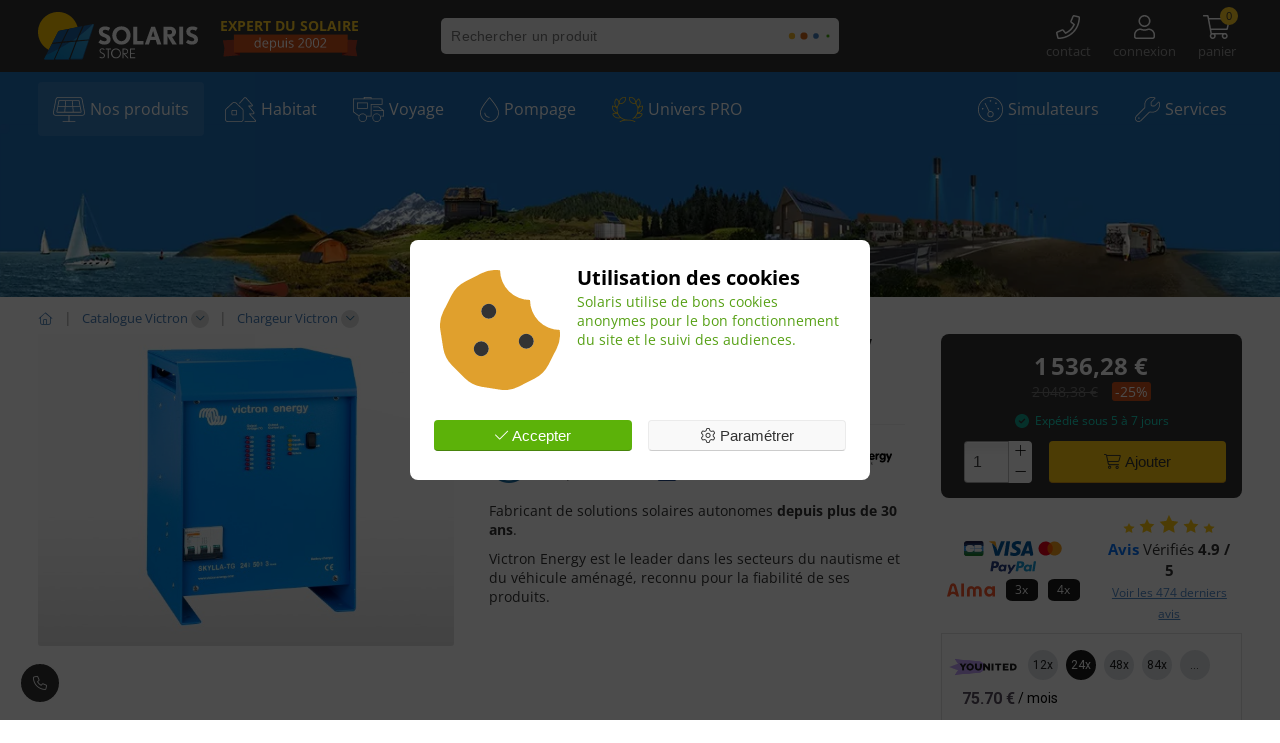

--- FILE ---
content_type: text/html; charset=utf-8
request_url: https://www.solaris-store.com/2645-skylla-tg-24-10011-gl-120-240v-victron-sdtg2401003.html
body_size: 96994
content:
<!doctype html>
<html lang="fr">
  <head>
  


    <link rel="canonical" href="https://www.solaris-store.com/2645-skylla-tg-24-10011-gl-120-240v-victron-sdtg2401003.html">


    <meta charset="utf-8" />
                      
                                                                   
    
                             
                             
                
    
    <title>Skylla-TG 24/100(1+1) GL 120-240V Victron | 24V / 100A</title>
    <meta name="description" content=" Garantie 5 ans Marque Hollandaise. Sur commande, prix : 1 536,28 €">
    <meta name="keywords" content="skyllaSEPtg, 24SEP100(1+1), gl, 120SEP240v, victron,  24v,  100a">
    <meta property="og:site_name" content="Solaris - Expert de l'autonomie solaire" />
    <meta property="og:type" content="site"/>
    <meta property="og:local" content="fr_FR"/>    
    <meta property="og:title" content="Skylla-TG 24/100(1+1) GL 120-240V Victron | 24V / 100A" />
    <meta property="og:description" content=" Garantie 5 ans Marque Hollandaise. Sur commande, prix : 1 536,28 €"/>
    <meta property="og:url" content="https://www.solaris-store.com/2645-skylla-tg-24-10011-gl-120-240v-victron-sdtg2401003.html"/>
        <meta property="og:image" content="https://www.solaris-store.com/71705-thickbox/skylla-tg-24-10011-gl-120-240v-victron-sdtg2401003.jpg"/>
            <meta property="og:image:width" content="1200"/>
    <meta property="og:image:height" content="900"/>
    <meta property="og:image:alt" content="Skylla-TG 24/100(1+1) GL 120-240V Victron | SDTG2401003"/>
    
    <meta name="robots" content="index,follow">
    <meta name="generator" content="PrestaShop" />
    <meta http-equiv="x-ua-compatible" content="ie=edge">
    <meta name="apple-mobile-web-app-capable" content="yes" />    
    <meta name="viewport" content="width=device-width, minimum-scale=1.0, maximum-scale=1" />
    <meta name="theme-color" content="#ffffff"/>
    <meta name="apple-mobile-web-app-title" content="Solaris Store">
    <meta name="apple-mobile-web-app-status-bar-style" content="#3972ac"> 
    <link rel="manifest" href="https://www.solaris-store.com/manifest.json">
    <link rel="apple-touch-icon" href="https://www.solaris-store.com/images/logo/solaris-store-picto.png">
    <link rel="icon" type="image/vnd.microsoft.icon" href="https://www.solaris-store.com/img/favicon.ico">
    <link rel="shortcut icon" type="image/x-icon" href="https://www.solaris-store.com/img/favicon.ico">
    <link rel="canonical" href="https://www.solaris-store.com/2645-skylla-tg-24-10011-gl-120-240v-victron-sdtg2401003.html">
        <script data-keepinline="true">
    var cdcGtmApi = '';
    var ajaxShippingEvent = 1;
    var ajaxPaymentEvent = 1;

/* datalayer */
dataLayer = window.dataLayer || [];
    let cdcDatalayer = {"pageCategory":"product","event":"view_item","ecommerce":{"currency":"EUR","items":[{"item_name":"Skylla-TG 24/100(1+1) GL 120-240V Victron | 24V / 100A","item_id":"2645","price":"1280.24","item_brand":"Victron","item_category":"Catalogue Victron","item_category2":"Chargeur Victron","quantity":1,"google_business_vertical":"retail"}],"value":"1280.24"},"google_tag_params":{"ecomm_pagetype":"product","ecomm_prodid":"2645","ecomm_totalvalue":1536.28,"ecomm_totalvalue_tax_exc":1280.24,"ecomm_category":"Chargeur Victron"},"userLogged":0,"userId":"guest_302162"};
    dataLayer.push(cdcDatalayer);

/* call to GTM Tag */
(function(w,d,s,l,i){w[l]=w[l]||[];w[l].push({'gtm.start':
new Date().getTime(),event:'gtm.js'});var f=d.getElementsByTagName(s)[0],
j=d.createElement(s),dl=l!='dataLayer'?'&l='+l:'';j.async=true;j.src=
'https://www.googletagmanager.com/gtm.js?id='+i+dl;f.parentNode.insertBefore(j,f);
})(window,document,'script','dataLayer','GTM-NTLK3GM');

/* async call to avoid cache system for dynamic data */
dataLayer.push({
  'event': 'datalayer_ready'
});
</script>
        <style type="text/css">html{scroll-behavior: smooth;}body{font-family: 'Open sans', arial, sans-serif;color: #333;margin: 0;background: #fff;line-height: 1.4;}/*header, footer, h1, h2, h3, h4, h5, h6, .font-bis{font-family: 'Open sans', arial, sans-serif;}*/.fluid{margin:0 auto;max-width:1420px;width:90%; /* pas en dessous pour eviter les bugs de scroll latéral sur mobile */box-sizing: border-box;}header#header{height: 72px;background: #333;}/* top */header#header #menu-top{padding-top: 3px;}#menu-top-left{width: 33%;}#menu-top-center{width: 33%;}#menu-top-right{width: 33%;display: flex;justify-content: flex-end;}#sim-menu{height: 0;overflow: hidden;z-index: 1002;top: 69px;background: linear-gradient(180deg, rgba(0,0,0,0.5),rgba(0,0,0,0));}#sim-menu.open{height: auto;padding: 10px;min-width: 280px;}#sim-menu .btn-yellow{padding: 4px 8px;margin-bottom: 6px;font-size: 15px;}#menu-top-left #logo{width: 160px;margin-right: 12px;vertical-align: inherit;display: block;height: 50px;}.menu-top-links{display: block;margin-left: 10px;padding: 12px 6px 10px 6px;text-align: center;color: rgba(255,255,255,0.5);text-decoration: none;line-height: 100%;position: relative;cursor: pointer;}.menu-top-links svg{height:24px;margin-bottom: 3px;color: rgba(255,255,255,1);fill: rgba(255,255,255,1);}.menu-top-links span{font-size: 13px;color: rgba(255,255,255,0.5);display: block;}.menu-top-links:hover span{color: rgba(255,255,255,0.8);}.menu-top-links em{font-style: normal;}.menu-top-links span.cart-products-count{padding: 0px;line-height: 14px;font-size: 11px;color: #333;line-height: 18px;top:4px;right:4px;}.menu-top-links .menu-top-links-msg{position: absolute;bottom: -1px;left:0;font-size: 11px;text-align: center;width: 100%;font-style: normal;}.e-bottom{background: #333;color: #fff;border: 2px solid #fff;}.bubble-bottom{width: 38px;height: 38px;line-height: 36px;border-radius: 50%;text-align: center;}a#top-btn {z-index: 63001;right: 1.8vw;bottom: 20px;transform: scale(0);transition: ease all 0.1s;position: fixed;}body.scrolled a#top-btn {transform: scale(1);}.contact-sticky {position: fixed;bottom: 20px;left: 1.5vw;z-index: 20;width: 38px;height: 38px;transform: scale(0);transition: ease all 0.1s;}body.not-mobile .contact-sticky,body.mobile .contact-sticky{transform: scale(1);}.contact-sticky-team .bubble-xxs{position: absolute;right: -6px;bottom: -2px;border: 2px solid #fff;}.contact-sticky-msg {width: 240px;padding: 20px;min-height: 20px;left: 0;bottom: 50px;}.contact-sticky-msg::after{display: block;content: "";width: 13px;height: 13px;background: #fff;position: absolute;left: 11px;bottom: -7px;border-bottom: 1px solid #ccc;border-right: 1px solid #ccc;transform: rotate(45deg);}/* search *//*#my-search-bloc-input{border-radius:5px;width:100%;border:none;padding:10px;box-sizing: border-box;}form#my-search-bloc input {padding-left: 40px;height: 40px;font-size: 14px;background: rgba(255,255,255,1);border:none;}form#my-search-bloc input:focus {color: #444;border:none;outline:none;}form#my-search-bloc i {width: 40px;line-height: 40px;font-size: 20px;text-align: center;color: #333;}form#my-search-bloc span {display:block;background:url([data-uri]) center center no-repeat;background-size:100%;height: 30px;width: 60px;border:none;padding:0;border-radius:0 5px 5px 0;top: 5px;right:5px}*//*.fade {opacity: 0;transition: opacity .15s linear}.fade.in {opacity: 1}.collapse {display: none}.collapse.in {display: block}tr.collapse.in {display: table-row}tbody.collapse.in {display: table-row-group}*/#confiance,#footer,#otherproducts{content-visibility: auto;}/* menu */#main-menu{padding-top: 10px;height: 215px;z-index: 3;}#world{padding-top: 0px;overflow: hidden;position: absolute;bottom: 0;z-index: 0;overflow: hidden;height: 100%;width: 100%;}#world img{position: absolute;bottom: -10px;z-index: 1;}#main-menu ul{display: flex;padding: 0;position: relative;height: 64px;overflow: visible;z-index: 1001;}#main-menu ul li{background-image: none;padding: 0;height: 64px;padding-right: 5px;}#main-menu ul li.menu-li-last{padding-right: 0px;}#main-menu ul li.menu-li-last a.link-menu-1{margin-right: 0px;}#main-menu ul li a.link-menu-1{color: #fff;margin-right: 1px;padding: 15px 15px 25px 15px;display: flex;align-items: center;font-size: 16px;text-decoration: none;height: 64px;border-radius:2px 2px 0px 0px;width: max-content;}body #main-menu ul li a.decoration-none-hover:hover{text-decoration: none;}#main-menu ul li .sub-menu-1 a:hover .filter-hover{filter: brightness(125%);position: relative;}#main-menu ul li a.link-menu-1 svg{height: 25px;display: block;margin-right: 5px;}#main-menu ul li .sub-menu-1{background: #fff;width: 100%;min-height: 0px;position: absolute;left:0px;top:64px;box-shadow: 0px 20px 18px rgba(0,0,0,0.3);display: block;height: 0px;overflow: hidden;border-radius: 0px 3px 3px 3px;transition: ease-out transform 0.3s;transform: translateY(0px);}@media screen and (min-width:1200px){#main-menu ul:hover li.active{opacity: 0.8;}#main-menu ul li:hover,#main-menu ul li.active:hover{opacity: 1;}#main-menu ul li:hover a.link-menu-1 svg{filter: brightness(0%);}#main-menu ul li:hover .sub-menu-1{display: block;transform: translateY(-4px);padding: 20px;height: auto;min-height: 300px;box-sizing: border-box;}#main-menu ul li .sub-menu-1 img{transition: ease-out all 0.3s;filter: brightness(150%);opacity: 0.5;}#main-menu ul li:hover .sub-menu-1 img{filter: brightness(100%);opacity: 1;}#main-menu ul li:hover a.link-menu-1,#main-menu ul li.active:hover a.link-menu-1{/*background-image: linear-gradient(180deg, rgba(255,255,255,0.6) 0px, rgba(255,255,255,1) 56px, rgba(255,255,255,1) 100%) ;border-top: 1px solid rgba(255,255,255,0.1);*/background: #fff;color: #333;border-radius: 4px 4px 0px 0px;padding: 15px 15px 25px 15px;height: 64px;}#main-menu ul li.active a.link-menu-1{background: rgba(255,255,255,0.1);border-radius: 4px;padding: 15px 15px 15px 15px;height: 54px;}#main-menu .i-arrow{display: none;}body.open #main-menu .i-arrow{display: none;}/*.menu-configurer{position: absolute;top: 10px; right: 0px;}*/}/*.menu-configurer a{padding: 6px 10px;font-size: 16px;border-radius: 8px;}*/#main-menu ul li .sub-menu-1 a.link-menu-2{display: flex;align-items: center;border: none;padding: 4px 0px 4px 0px;margin-bottom: 2px;text-decoration: none;}#main-menu ul li#menu-li-1 .sub-menu-1 .sub-menu-2 a{margin-right: 0px;}#main-menu ul li .sub-menu-1 a.link-menu-2:hover{text-decoration: underline;}#global #main-menu ul li .sub-menu-1 a.link-menu-2 img{filter:inherit;height: 40px;width: auto;}.sub-menu-2{position: relative;/*width: 300px;*/border-radius: 3px;margin-bottom: 5px;padding-right: 10px;box-sizing: border-box;}.sub-menu-2 a{display: block;margin-right: 10px;}.icon-sub-menu-2{position: absolute;top: 5px;right: 24px;color: #1c61a0;cursor: pointer;/*opacity: 0.5;*/}#global #main-menu .sub-menu-1 .sub-menu-2:hover img{transition: inherit;}.sub-menu-3{font-size: 13px;padding-left: 15px;padding-bottom: 10px;}.sub-menu-2 .sub-menu-3{height: 0;display: none;overflow: hidden;}.sub-menu-2.active .sub-menu-3{height: auto;display: block;overflow: visible;}.sub-menu-3 a{opacity: 0.8;padding: 5px;display: block;text-decoration: none;background: rgba(255,255,255,1);border-top: 1px solid rgba(255,255,255,1);}.sub-menu-3 a:hover{text-decoration: underline;background: rgba(255,255,255,0.1);}/* Younited Pay */body#product .younitedpay-widget-root, body#cart .younitedpay-widget-root{background-color: #fff;border: 1px solid #e2e2e2;}body#product main .younitedpay-widget-root .yp-logo, body#cart main .younitedpay-widget-root .yp-logo{ width: 82px; margin-bottom: 0px !important }body#product main .younitedpay-widget-root .yp-h-10, body#cart main .younitedpay-widget-root .yp-h-10 { width: 30px!important; height: 30px !important; font-size: 12px; font-weight: 100; }body#product main .younitedpay-widget-root .yp-install-amount, body#cart main .younitedpay-widget-root .yp-install-amount{ font-size: 16px; }a#menu-mobile-btn {position:relative;color:#fff;display:none;width:42px;height:40px;text-align:center;cursor:pointer;z-index:65000;margin-left: 0;margin-right: 15px;padding-left: 0;padding-right: 0;padding-top: 5px;}#menu-mobile-btn .txt-menu {display:none}body.open #menu-mobile-btn .txt-menu {display:none}#menu-mobile-btn .txt-fermer {display:none}body.open #menu-mobile-btn .txt-fermer {display:none}#nav-hamburger {width:36px;height:36px;position:relative;margin:2px auto 2px auto;-webkit-transform:rotate(0);-moz-transform:rotate(0);-o-transform:rotate(0);transform:rotate(0);-webkit-transition:.5s ease-in-out;-moz-transition:.5s ease-in-out;-o-transition:.5s ease-in-out;transition:.5s ease-in-out;cursor:pointer}#nav-hamburger span {display:block;position:absolute;height:2px;width:100%;background:#fff;border-radius:1px;opacity:1;left:0;-webkit-transform:rotate(0);-moz-transform:rotate(0);-o-transform:rotate(0);transform:rotate(0);-webkit-transition:.25s ease-in-out;-moz-transition:.25s ease-in-out;-o-transition:.25s ease-in-out;transition:.25s ease-in-out}#nav-hamburger span:nth-child(1) {top:0}#nav-hamburger span:nth-child(2),#nav-hamburger span:nth-child(3) {top:12px}#nav-hamburger span:nth-child(4) {top:24px}body.open #menu-mobile-btn #nav-hamburger span:nth-child(1) {top:7.5px;width:0%;left:50%}body.open #menu-mobile-btn #nav-hamburger span:nth-child(2) {-webkit-transform:rotate(45deg);-moz-transform:rotate(45deg);-o-transform:rotate(45deg);transform:rotate(45deg)}body.open #menu-mobile-btn #nav-hamburger span:nth-child(3) {-webkit-transform:rotate(-45deg);-moz-transform:rotate(-45deg);-o-transform:rotate(-45deg);transform:rotate(-45deg)}body.open #menu-mobile-btn #nav-hamburger span:nth-child(4) {top:7.5px;width:0%;left:50%}/*#mobile-menu-html #mobile-tree .navbar-toggler {display:none} *//*a#mobile-top-btn {z-index:63001;background-image:linear-gradient(rgba(0,0,0,.3) ,rgba(0,0,0,.6));border-bottom:1px solid #333;position:fixed;right:-56px;bottom:30px;width:56px;height:56px;line-height:56px;border-radius:3px 0 0 3px;text-align:center;-webkit-transition:.25s ease-in-out;-moz-transition:.25s ease-in-out;-o-transition:.25s ease-in-out;transition:.25s ease-in-out}a#mobile-top-btn i {color:#fff;font-size:48px}a#mobile-top-btn.actif {right:0}#mobile-menu-html-overlay {position:fixed;width:100%;height:100%;min-height:100%;z-index:63000;background:rgba(0,0,0,.6);left:-100%;opacity:0;-webkit-transition:opacity .3s ease-in-out;-moz-transition:opacity .3s ease-in-out;-o-transition:opacity .3s ease-in-out;transition:opacity .3s ease-in-out}body.open #mobile-menu-html-overlay {left:0;opacity:1}#mobile-menu-html {position:absolute;width:100%;height:100%;min-height:100%;z-index:64000;top:60px;left:-100%;display:block;opacity:0;-webkit-transition:all .3s ease-in-out;-moz-transition:all .3s ease-in-out;-o-transition:all .3s ease-in-out;transition:all .3s ease-in-out}*/.fluid{width: 94%;}/* ------------ Tablettes ------------ */@media screen and (max-width:1380px) {}/* ------------ Mobiles ------------ */@media screen and (max-width:1200px){main#main{}header#header{height: 120px;position: inherit;}#menu-top{position: relative;display: block;}#menu-top-left{width: 59%;position: absolute;left: 0%;top: 0px;z-index: 1;height: 60px;}a#menu-mobile-btn {display: block;}#header #menu-top-left #logo {width: auto;height: 36px;padding: 0px;margin-right: 0px;}#menu-top-center{width: 100%;position: relative;left: 0;padding: 5px 0px 0px 0px;box-sizing: border-box;top: 60px;height: 50px;transition: 0.2s;}#menu-top-right{width: 38%;position: absolute;right: 2%;top: 0px;z-index: 1;height: 60px;}.menu-top-links{line-height: 80%;padding: 16px 3px 5px 3px;margin-left: 8px;background-color: #333333;}.menu-top-links svg{height:28px;}.menu-top-links span.menu-top-label {/*display: none;*/font-size: 10px;/*color: rgba(255,255,255,0.5);*/}.menu-top-links span.cart-products-count {top: 8px;right: -6px;}/* main menu */body.open{background: #1f71b9;overflow-x: hidden;}body.open,body.open #global,body.open #main{}body.open #world,body.open #content,body.open #confiance,body.open #otherproducts,body.open #footer,body.open #footer-links{display: none;}#main-menu{display: none;min-height: 100% ;}body.open #main-menu{display: block;}body.open #main-menu ul,body#index.open #main-menu ul{flex-direction: column;height: auto;position: relative;left: 0;}body.open #main-menu ul > li{height: auto;margin-bottom: 10px;position: inherit;overflow: hidden;width: 100%;max-width: 100%;}body.open #main-menu ul li.mob-active{overflow: hidden;}body.mobile.open #mob-pro-line{display: none;}.link-menu-1-mask{width: 100%; height: 100%; left: 0; top: 0;/*background: yellow;opacity: 0.5;*/}body.open #main-menu ul li a.link-menu-1,body.open #main-menu ul .link-menu-1-return{width: 100%;padding: 15px 15px 15px 15px;height: 50px;box-sizing: border-box;background: rgba(255,255,255,1);border-radius: 4px;display: flex;align-items: center;margin-right: 0px;color: #196fa6;font-size: 16px;}body.open #main-menu ul .link-menu-1-return{border-bottom: 1px solid #ccc;border-radius: 2px 2px 0px 0px;color: #333;}body.open #main-menu .i-arrow{content: "\f105";position: absolute;right: 10px;top: 10px;font-family: "Font Awesome 6 Pro";background: #f3f3f3;width: 30px;height: 30px;border-radius: 15px;height: 30px;width: 30px;line-height: 30px;text-align: center;display: block;color: #196fa6;}body.open #main-menu ul li a.link-menu-1 svg,body.open #main-menu ul .link-menu-1-return svg{filter: brightness(0%);margin-right: 10px;height: 25px;width: 40px;}body.open #main-menu ul li.mob-active{position: initial;}body.open #main-menu ul li .sub-menu-1{background: #fff;width: 100%;z-index: inherit;padding: 0px;position: absolute;transform: translateX(100%);left: 0;opacity: 0;top: 0px;z-index: 10;transition: ease-out all 0.2s;}.sub-menu-1-content{padding: 15px 10px 15px 15px;background-image: linear-gradient( 180deg, rgba(0,0,0,0.1) 0px, #fff 20px);}body.open #main-menu ul li.mob-active .sub-menu-1{opacity: 1;position: absolute;left: 0;top: 0;box-sizing: border-box;box-shadow: inherit;border-radius: 0px;transform: translateX(0%);width: 100%;height: auto;border-bottom: 100px solid #1f71b9;border-radius: 4px;}body.open #main-menu ul li.mob-active .link-menu-1-mask{display: none;}body.open #main-menu ul li .sub-menu-1 img{filter: inherit;opacity: 1;}body.open #main-menu ul li .sub-menu-2{width: 100%;padding: 0;margin: 0;}body.open .contact-sticky,body.open #top-btn{display: none;}body.open #main-menu ul li .sub-menu-2 a.link-menu-2{margin: 0;padding-right: 0;}body.open #main-menu .icon-sub-menu-2{right: 0px;}/*.menu-configurer{margin-top: 20px;}.menu-configurer a{padding: 12px;}*/body.open #main-menu .menu-mobile-add-contact{border: 1px solid #ffffff6b;border-radius: 4px;display: block;padding: 24px;box-sizing: border-box;background: rgba(0,0,0,0.2);margin-bottom: 70px;}body.open #main-menu .c4 .c{margin-bottom: 0;}/* Ecartement de tous les .c */body.mobile #subcat-and-filters{border: 1px solid #ccc;box-sizing: border-box;border-radius: 0px 0px 4px 4px;padding: 3%;box-shadow: 0px 0px 10px rgba(0,0,0,0.2);margin-bottom: 10px;}/* Ecartement de tous les .c */#global .c {margin-bottom : 10px}#global .c.margin-bottom-m {margin-bottom : 20px}#global .c.margin-bottom-l {margin-bottom : 30px}#global .c.margin-bottom-xl {margin-bottom : 40px}/* Largeur limité à 360px max pour les produits */#global .mob-max{max-width:360px; margin:10px auto;}#global .mob-max-300{max-width:300px; margin:10px auto;}#global .mob-max-240{max-width:240px; margin:10px auto;}#global .mob-w100{width:100%}/* content */#global h1 {font-size: 20px;}#global h2.com {font-size: 30px;}#global table.comparatif, #global table.big {overflow-x: scroll;display: block;}table.scroll-x-mobile{overflow-x: scroll;display: block;}body #global input{background: #fefefe}/* footer */#global #footer {border-radius: 0; padding:20px 10px}/* home mobile *//*#home_choisir .c{ margin-bottom:10px; font-size:20px}*/#global #bloc-home-autoconso, #global #bloc-home-habitat, #global #bloc-home-voyage, #global #bloc-home-pompage, #global #bloc-home-pro{padding: 10px;background-color: #2070b9;background-image: linear-gradient(45deg, rgba(0,0,0,0), rgba(0,0,0,0.5));}#global h1{font-size: 20px;font-family: sans-serif;}body .h2-home{font-size: 30px;line-height: 32px;}#brand-list-home a{width: 26%;}/* category mobile */#global ul#subcategories {display: flex; flex-wrap: wrap;}#global ul#subcategories li {width:30%; margin:1.5%; float: none; max-width: none;}#global ul#subcategories li a strong {font-weight: 400; text-decoration:underline}#global #product-list .product-item{width: 48%;margin: 1%;}#global #product-list .product-item a {padding: 12px; }/* product mobile */#global .c-product-left{ width: 100%; }#global .c-product-right{ width: 100%; }/*.c-product-details .c3 .cc{ width: 65%;}*//* cart */.cart-item > .flex-between{ flex-wrap:wrap }.cart-item .myCartImg{ width:30% }.cart-item .myCartImg img{ min-width: auto; }.cart-item .myCartDesc{ width:70% }.cart-item .myCartQte{ min-width:80px }.cart-item .myCartDispo{ min-width:60px }.cart-item .myCartPoidsU{ min-width:48px }.checkout{ text-align:center}/* module */.my-order-list .my-order-item .ccc, .my-order-list .my-order-item .cc {border-bottom: none;}/* viewed-products */#viewed-products article{ display:none }#viewed-products article:first-child{ display:block; width:100% }/* table-on-mob */.mob-table-scroll{position: relative;}.mob-table-scroll::before{content: "";width: 100px;height: 100px;background: rgba(255,255,255,0.3) url("https://www.solaris-store.com/themes/tpl-solaris-store/assets/img/mob-table-scroll.svg") center center no-repeat;background-size: 50% auto;display: block;position:absolute;border-radius: 0px 0px 0px 50%;right: 0px;top:0px;pointer-events: none;}.mob-table-scroll table tbody{min-width: 1080px;display: block;}.mob-table-scroll table tbody p{font-size: 12px;}/* product */body .product-order-clone {height: inherit;padding: 20px;margin-top: 10px;}}@media screen and (max-width:480px){}@media screen and (max-width:380px){}.bloc, .bloc-shadow, .bloc-blue, .bloc-white, .bloc-red, .bloc-black, .bloc-orange, .bloc-team{padding: 15px; /*background: #efefef;*/ background: #f5f5f5; border-radius: 8px; border: 1px solid #ccc; box-sizing: border-box;} /* before color */.bloc-blue{background: #1f71b9;border: 1px solid #92b6db;}.bloc-white{background: #fff;}.bloc-shadow{box-shadow: 2px 2px 8px 0 rgba(0, 0, 0, .2);background: #fff;}.bloc-orange{background: #f8d7a9;border: 1px solid #dca75c;}.bloc-red{background: #cd511a;border: 1px solid rgba(0,0,0,0.3);color:#fff;}.bloc-black{background: #333;border: 1px solid #111;}.bloc-team{background: #eeff7a;border: 1px solid #c6d846;}.bloc-full-white,.bloc-full-grey,.bloc-full-black,.bloc-full-yellow,.bloc-full-orange,.bloc-full-red,.bloc-full-blue,.bloc-full-green{ padding: 15px; border-radius: 8px; border: none; box-sizing: border-box; } /* before color */.bloc-full-white{background: #fff;}.bloc-full-grey{background: #efefef;}.bloc-full-black{background: #333;color:#fff;}.bloc-full-yellow{background: #ffcd26;}.bloc-full-orange{background: #e58a0d;}.bloc-full-red{background: #cd511a;color:#fff;}.bloc-full-blue{background: #1f71b9;color:#fff;}.bloc-full-light-blue{background: #dfe5ec;}.bloc-full-green{background: #5cb209;}.color-red{color:#cd511a}.bg-red{background-color:#cd511a}.color-dark-red{color:#aa312d}.bg-dark-red{background-color:#aa312d}/*.color-orange{color:#e57f12}.bg-orange{background-color:#e57f12}*/.color-orange{color:#e58a0d} /* melange 50/50 de yellow solaris et red solaris */.bg-orange{background-color:#e58a0d}.color-light-yellow{color:#ffe694}.bg-light-yellow{background-color:#ffe694}.color-yellow{color:#ffcd26}.bg-yellow{background-color:#ffcd26}.color-dark-yellow{color:#fab600}.bg-dark-yellow{background-color:#fab600}.color-green{color:#57a116}.bg-green{background-color:#57a116}.color-dark-green{color:#57a116}.bg-dark-green{background-color:#57a116}.color-light-green{color:#55a607}.bg-light-green{background-color:#55a607}.color-blue{color:#1f71b9}.bg-blue{background-color:#1f71b9}.color-dark-blue{color:#1a4c7e}.bg-dark-blue{background-color:#1c61a0}.color-light-blue{color:#528ccd}.bg-light-blue{background-color:#528ccd}.color-pink{color:#f8d7a9}.bg-pink{background-color:#f8d7a9}.color-turquoise{color:#12a28f}.bg-turquoise{background-color:#12a28f}.color-purple{color:#8d14d1}.bg-purple{background-color:#8d14d1}.color-gold{color:#e99740}.bg-gold{background-color:#e99740}.color-white{ color: #FFF; }.bg-white{ background: #FFF; }.color-black{ color: #000; }.bg-black{ background: #000; }.color-grey{ color: #777; }.bg-grey{ background: #777; }.color-light-grey{ color: #ddd; }.bg-light-grey{ background: #ddd;}.color-dark-grey{ color: #333; }.bg-dark-grey{ background: #333; }.text-shadow-btn{ text-shadow: 0px 1px 1px rgba(0,0,0,0.8); }.tshadow-white{ text-shadow: 0px 0px 20px rgba(255,255,255,0.5); }.tshadow-white-raid{ text-shadow: 1px 1px 0px rgba(255,255,255,0.5); }.tshadow-dark{ text-shadow: 0px 0px 20px rgba(0,0,0,0.5); }.tshadow-dark-raid{ text-shadow: 1px 1px 0px rgba(0,0,0,0.5); }.box-shadow-s{ box-shadow: 0px 0px 5px rgba(0,0,0,0.5); }.box-shadow-m{ box-shadow: 0px 0px 10px rgba(0,0,0,0.4); }.box-shadow-l{ box-shadow: 0px 0px 15px rgba(0,0,0,0.3); }.box-shadow-xl{ box-shadow: 0px 0px 20px rgba(0,0,0,0.2); }/*$white-10:rgba(255,255,255,0.1);$white-20:rgba(255,255,255,0.2);$white-30:rgba(255,255,255,0.3);$white-40:rgba(255,255,255,0.4);$white-50:rgba(255,255,255,0.5);$white-60:rgba(255,255,255,0.6);$white-70:rgba(255,255,255,0.7);$white-80:rgba(255,255,255,0.8);$white-90:rgba(255,255,255,0.9);$white-100: rgba(255,255,255,1);$black-10:rgba(0,0,0,0.1);$black-20:rgba(0,0,0,0.2);$black-30:rgba(0,0,0,0.3);$black-40:rgba(0,0,0,0.4);$black-50:rgba(0,0,0,0.5);$black-60:rgba(0,0,0,0.6);$black-70:rgba(0,0,0,0.7);$black-80:rgba(0,0,0,0.8);$black-90:rgba(0,0,0,0.9);$black-100: rgba(0,0,0,1);*//* _____________background_____________*/.bg-dark-xs{ background-color: rgba(0,0,0,0.1); }.bg-dark-s { background-color: rgba(0,0,0,0.3); }.bg-dark-m { background-color: rgba(0,0,0,0.5); }.bg-dark-l { background-color: rgba(0,0,0,0.9); }.bg-dark-xl{ background-color: rgba(0,0,0,1); }.bg-light-xs{ background-color: rgba(255,255,255,0.1); }.bg-light-s { background-color: rgba(255,255,255,0.3); }.bg-light-m { background-color: rgba(255,255,255,0.5); }.bg-light-l { background-color: rgba(255,255,255,0.9); }.bg-light-xl{ background-color: rgba(255,255,255,1); }/* _____________opacity_____________*/.opacity-xs{ opacity:0.9 }.opacity-s { opacity:0.7 }.opacity-m { opacity:0.5 }.opacity-l { opacity:0.3 }.opacity-xl{ opacity:0.1 }/* _____________space_____________*/.padding-s{ padding: 3px; }.padding-m{ padding: 6px; }.padding-l{ padding: 9px; }.padding-xl{ padding: 12px; }.padding-xxl{ padding: 24px; }.nomargin, .no-margin{ margin: 0 }.nopadding,.no-padding{ padding: 0 }.margin-top-xs{ margin-top : 5px }.margin-top-s{ margin-top : 10px }.margin-top-m{ margin-top : 20px }.margin-top-l{ margin-top : 30px }.margin-top-xl{ margin-top : 50px }.margin-bottom-xs{ margin-bottom : 5px }.margin-bottom-s{ margin-bottom : 10px }.margin-bottom-m{ margin-bottom : 20px }.margin-bottom-l{ margin-bottom : 30px }.margin-bottom-xl{ margin-bottom : 50px }.margin-left-s{ margin-left : 10px }.margin-left-m{ margin-left : 20px }.margin-left-l{ margin-left : 30px }.margin-right-s{ margin-right : 10px }.margin-right-m{ margin-right : 20px }.margin-right-l{ margin-right : 30px }/* _____________font_____________*/.font-size-s{ font-size: 10px }.font-size-m{ font-size: 13px }.font-size-l{ font-size: 16px }.font-size-xl{ font-size: 20px }.font-size-xxl{ font-size: 24px }/* _____________ btn _____________*/.btn-simple, .btn-transparent, .btn-blue, .btn-dark-blue, .btn-white, .btn-black, .btn-dark-grey, .btn-grey, .btn-green, .btn-yellow, .btn-orange, .btn-red, .btn-disabled{display: inline-block;cursor: pointer;border-radius: 4px;padding: 6px 10px;margin-bottom:4px;font-size: 15px;font-weight: 400;text-decoration: none;text-align: center;border: none;-moz-user-select: none; /* Firefox */-webkit-user-select: none; /* Chrome, Safari, Opéra depuis la version 15 */-ms-user-select: none; /* Internet explorer depuis la version 10 et Edge */user-select: none; /* Propriété standard */outline: none;}.btn-simple:hover, .btn-blue:hover, .btn-dark-blue:hover, .btn-white:hover, .btn-black:hover, .btn-dark-grey:hover, .btn-grey:hover, .btn-green:hover, .btn-yellow:hover, .btn-orange:hover, .btn-red:hover{filter:brightness(105%);transition:ease 0.15s all;box-shadow:0px 2px 5px rgba(0,0,0,0.1);}.btn-transparent{}.btn-transparent:hover{background: rgba(0,0,0,0.1);}.btn-small{padding: 4px 8px;font-size: 13px;}.btn-simple{color: #333;background-color: #ffca10;border-bottom: 1px solid #db9b13;}.btn-black{color: #fff;background-color: #222;border-bottom: 1px solid #000;}.btn-dark-grey{color: #fff;background-color: #555;border-bottom: 1px solid #333;}.btn-disabled{color: #333;background-color: #dfdfdf;border-bottom: 1px solid #ccc;}.btn-grey, .btn-disabled{color: #333;background-color: #f9f9f9;border: 1px solid #ebebeb;border-bottom: 1px solid #ccc;}.btn-disabled{opacity: 0.5; cursor: default;}.btn-blue{color: #FFF;background-color: #4b89cf;border-bottom: 1px solid #196fa6;}.btn-dark-blue{color: #FFF;background-color:#1c61a0;border-bottom: 1px solid #0f365b;}.btn-white{color: #333;background-color: #fff;border-bottom: 1px solid rgba(0,0,0,0.1);}.btn-green{color: #FFF;background-color: #5cb209;border-bottom: 1px solid #47840c;}.btn-yellow{color: #333;background-color: #ffca10;border-bottom: 1px solid #db9b13;}.btn-orange{color: #FFF;background-color: #ff8f22;}.btn-red{color: #FFF;background-color: #ea4c48;}/*.btn:hover, .btn-blue:hover, .btn-green:hover, .btn-yellow:hover, .btn-orange:hover, .btn-red:hover, .btn1:hover, .btn2:hover, .btn3:hover{filter: brightness(110%);}*/.btn-big{font-size: 17px;font-weight: 400;}.btn-txt-white{color: #fff;}.btn-txt-black{color: #000;}.cursor-pointer{cursor: pointer;}/* _____________badge_____________*/.badge{border-radius:3px;padding: 3px 6px;}.badge-s{border-radius:3px;padding: 2px 5px;font-size: 12px;}.badge-xs{border-radius:2px;padding: 1px 3px;font-size: 10px;}/* _____________ bubble _____________*/.bubble, .bubble-xxs, .bubble-xs, .bubble-s, .bubble-l, .bubble-xl, .bubble-xxl{border-radius:50%;width:36px;min-width:36px;height:36px;font-size: 16px;display: inline-flex;justify-content: center;align-items: center;}.bubble-xxs{ font-size: 8px; width:12px; min-width:12px; height:12px; }.bubble-xs{ font-size: 10px; width:18px; min-width:18px; height:18px; }.bubble-s{ font-size: 12px; width:24px; min-width:24px; height:24px; }.bubble{}.bubble-l{ font-size: 20px; width:48px; min-width:48px; height:48px; }.bubble-xl{ font-size: 24px; width:64px; min-width:64px; height:64px; }.bubble-xxl{ font-size: 48px; width:96px; min-width:96px; height:96px; }/* _____________border_____________*/.noborder{ border:none; }.border-radius-s{ border-radius:3px}.border-radius-m{ border-radius:6px}.border-radius-l{ border-radius:10px}.border-light-s{ border: 1px solid rgba(255,255,255,0.3) }.border-light-m{ border: 1px solid rgba(255,255,255,0.5) }.border-light-l{ border: 1px solid rgba(255,255,255,0.9) }.border-dark-s{ border: 1px solid rgba(0,0,0,0.3) }.border-dark-m{ border: 1px solid rgba(0,0,0,0.5) }.border-dark-l{ border: 1px solid rgba(0,0,0,0.9) }.border-bottom{ border-width: 0px 0px 1px 0px;}.dotted{ border-style: dotted;}.dashed{ border-style: dashed;}.space-xxs{ clear: both; height: 5px}.space-xs{ clear: both; height: 10px}.space-s{ clear: both; height: 20px}.space-m{ clear: both; height: 30px}.space-l{ clear: both; height: 40px}.space-xl{ clear: both; height: 50px}.space-xxl{ clear: both; height: 60px}hr{clear: both; height: 30px; border:none;display: block; width: 100%; margin: 0;padding: 0;}.w10{width:10%;}.w15{width:15%;}.w20{width:20%;}.w22{width:22%;}.w25{width:25%;}.w30{width:30%;}.w40{width:40%;}.w50{width:50%;}.w60{width:60%;}.w70{width:70%;}.w75{width:75%;}.w80{width:80%;}.w90{width:90%;}.w100{width: 100%;}/* _____________ size _____________*/.font-size-xxs{ font-size: 8px }.font-size-xs{ font-size: 10px }.font-size-s{ font-size: 12px }.font-size-m{ font-size: 14px }.font-size-l{ font-size: 16px }.font-size-xl{ font-size: 18px }.font-size-xxl{ font-size: 20px }.xsmall{ font-size: 10px }.small{ font-size: 12px }.normal{ font-size: 14px }.large{ font-size: 16px }.xlarge{ font-size: 18px }.xxlarge{ font-size: 20px }.xxxlarge{ font-size: 22px }.xxxxlarge{ font-size: 30px }.xxxxxlarge{ font-size: 40px }.lh-50{ line-height:50%; }.lh-100{ line-height:100%; }.lh-125{ line-height:125%; }.lh-150{ line-height:150%; }/* _____________ align _____________*/.align-right{text-align: right;}.align-left{text-align: left;}.align-center{text-align: center;}.float-right{float: right;}.float-left{float: left;}.float-none{float: none;}.float-left-c2{float: left;width: 48%;margin-right: 4%;}.float-right-c2{float: right;width: 48%;margin-left: 4%;}/* _____________ decoration _____________*/.decoration-none,.decoration-none-hover:hover{text-decoration:none;}.decoration-underline{text-decoration:underline;}.decoration-through{text-decoration:line-through;}/* _____________ case _____________*/.normalcase{text-transform:none;}.up, .uppercase{text-transform:uppercase;}.low, .lowercase{text-transform:lowercase;}.bold{ font-weight: blod;}.regular{ font-weight: 400; }.light{ font-weight: 100; }/* _____________ display _____________*/.d-inline{display: inline;}.d-block{display: block;}.d-inline-block{display: inline-block;}.d-none{display: none;}.d-flex{display: flex;}/* _____________ pos _____________*/.pos-relative{position: relative;}.pos-absolute{position: absolute;}.pos-fixed{position: fixed;}/* _____________ center _____________*/.flex-center{display: flex;justify-content: center;align-items: center;}.flex-center-x{display: flex;justify-content: center;}.flex-center-y{display: flex;align-items: center;}.flex-end{display: flex;justify-content:flex-end;}.flex-start{display: flex;justify-content:flex-start;}.flex-between{display: flex;justify-content: space-between;}.flex-wrap{flex-wrap:wrap;}.flex-nowrap{flex-wrap:nowrap;}.flex-around{display: flex;justify-content: space-around;}.flex{display: flex;align-items: center;}.flex-row{display: flex;flex-direction: row;}.flex-column{display: flex;flex-direction: column;}/*.video {width: 100%;height: 360px;}*/.video {width: 100%;height: 54vw;max-height: 560px;}.c2 .video {width: 100%;height: 280px;}.ratio {position: relative;display: block;}.ratio iframe {position: absolute;display: block;width: 100%;height: 100%;}.ratio img {display: block;width: 100%;height: auto;}/* _____________ code _____________*/textarea.code {padding: 10px;background:#333;color:yellow;width: 100%;border: none;overflow: auto;min-height: 30px;font-size: 12px;font-family: verdana;margin: 5px 0px;box-shadow: 5px 5px 10px rgba(0, 0, 0, 0.1);box-sizing: border-box;}/* _____________ zoning _____________*/.zoning{margin: 20px 0px;display: flex;justify-content: center;align-items: center;background: #efefef;min-height: 300px;color: #444;}/* _____________ cols _____________*/.c2,.c3,.c4,.c5,.c6,.c7,.c8,.c9,.c10,.c12,.mob-c2,.mob-c3,.mob-c4,.mob-c5,.mob-c6,.mob-c7,.mob-c8,.mob-c9,.mob-c10,.mob-c12{display: flex;justify-content: space-between;}/* var(--c-space, 20px);calc( 100% / 2 - var(--c-space) );*/.c2 > .c { width: 48% }.c3 > .c { width: 30.5% }.c3 > .cc { width: 65.2% }.c4 > .c { width: 22% }.c4 > .cc { width: 48% }.c4 > .ccc { width: 74% }.c5 > .c { width: 17% }.c5 > .cc { width: 37.7% }.c5 > .ccc { width: 58.5% }.c5 > .cccc { width: 79.3% }.c6 > .c { width: 13.5% }.c6 > .cc { width: 30.7% }.c6 > .ccc { width: 48% }.c6 > .cccc { width: 65% }.c6 > .ccccc { width: 82.5% }.c7 > .c { width: 12% }.c8 > .c { width: 10% }.c9 > .c { width: 8.5% }.c10 > .c { width: 7.5% }.c12 > .c { width: 6.2% }.list-flex-auto::after {content: "";flex: auto;}/* _____________ tinymce _____________*/#tinymce {box-sizing: border-box;}#tinymce .c2,#tinymce .c3,#tinymce .c4,#tinymce .c5,#tinymce .c6,#tinymce .c7,#tinymce .c8,#tinymce .c9,#tinymce .c10,#tinymce .c12{border:1px dashed rgba(0,0,0,0.5);background:#efefef;width:100%;padding:10px;margin-bottom: 20px;box-sizing: border-box;}#tinymce .c{border:1px dashed rgba(0,0,0,0.5);background:#fff;}/* _____________ mobile _____________*/@media screen and (max-width: 1200px){.mob-hide, .nomob{ display: none }body .mob-show, body .mobonly { display: block; }.desktoponly{ display:none; }body.open .mob-open-hide{ display: none }/* Colonne petites on Mob */.mob-max{max-width:360px; margin:10px auto;}.c2,.c3,.c4,.c5,.c6{flex-flow: column;}.mob-row-reverse{flex-direction: row-reverse;}.mob-column-reverse{flex-direction: column-reverse;}/* pas de * car ça ne prend pas le dessus */.c2 > .c { width: 100% }.c3 > [class^="c"] { width: 100% }.c4 > [class^="c"] { width: 100% }.c5 > [class^="c"] { width: 100% }.c6 > [class^="c"] { width: 100% }.c7 > [class^="c"] { width: 100%}.c8 > [class^="c"] { width: 100% }.mob-c2, .mob-c3, .mob-c4, .mob-c5, .mob-c6, .mob-c7, .mob-c8, .mob-c9, .mob-c10, .mob-c11, .mob-c12{ flex-flow:row; flex-wrap: wrap; }.mob-c2 > .c { width: 48% }.mob-c3 > [class^="c"] { width: 30.5% }.mob-c4 > [class^="c"] { width: 22% }.mob-c5 > [class^="c"] { width: 17% }.mob-c6 > [class^="c"] { width: 13.5% }.mob-c7 > [class^="c"] { width: 12%}.mob-c8 > [class^="c"] { width: 10% }.mob-c9 > [class^="c"] { width: 8.5% }.mob-c10 > [class^="c"] { width: 7.5% }.mob-c12 > [class^="c"] { width: 6.2% }.mob-w100{ width:100% }.mob-w75{width:75% }.mob-w50{width:50% }.mob-w25{width:25% }.mob-row{ flex-flow: row; }.mob-column{ flex-flow: column; }.mob-center{display:flex; justify-content: center;}.margin-s-onmob{ margin:5px 0px }.margin-m-onmob{ margin:10px 0px }.margin-l-onmob{ margin:20px 0px }.mob-margin-top-xs{ margin-top : 5px }.mob-margin-top-s{ margin-top : 10px }.mob-margin-top-m{ margin-top : 20px }.mob-margin-top-l{ margin-top : 30px }.mob-margin-top-xl{ margin-top : 50px }.mob-margin-bottom-xs{ margin-bottom : 5px }.mob-margin-bottom-s{ margin-bottom : 10px }.mob-margin-bottom-m{ margin-bottom : 20px }.mob-margin-bottom-l{ margin-bottom : 30px }.mob-margin-bottom-xl{ margin-bottom : 50px }.mob-align-right{text-align: right;}.mob-align-left{text-align: left;}.mob-align-center{text-align: center;}.mob-wrap{ flex-wrap: wrap; }}.mob-hide,.nomob{}.mob-show, .mobonly{ display:none; }.desktoponly{ display:block; }ul.nostyle,ul.nostyle li{margin:0;padding:0;list-style-type: none;background:none;}ul{margin: 0;padding: 0;list-style-type: none;}body, p, li, td { font-size: 14px; color: #333}p, ul { margin:0px 0px 10px 0px;}a{color: #196fa6;text-decoration: none;box-sizing: border-box;}p a, li a{ text-decoration: underline; }p a:hover, li a:hover{ text-decoration: none; }h1,h2,h3,h4,h5,h6{font-family:"Open Sans",arial, sans-serif;}h1, h2.h1style{font-size:23px;color:#333; clear:both; margin:0px 0px 10px 0px;font-weight:bold;line-height:1.2;}h1 span{color:#f18144;}h1.com{font-size: 40px; }h2{margin: 25px 0% 10px 0%;font-size: 20px;border-bottom: 1px solid #ddd;font-weight: 100;}h2.font-weight-bold{font-weight: bold;}h2.com{border: none; font-size: 36px; font-weight: 100 }#main .border-radius-xxl{border-radius:30px;}.bloc-com-shadow{box-shadow: 2px 2px 30px 0 rgba(0, 0, 0, .1);border: none;background: #fff;padding: 15px;box-sizing: border-box;border-radius: 8px;}.bloc-btn{box-shadow: 2px 2px 2px 0 rgba(0,0,0,.1);border-radius: 12px;border: 1px solid #cacaca;background: #fff;padding: 17px;margin-right: 20px;box-sizing: border-box;}.bloc-btn:hover{background: #f3f3f3;}.btn-xxl{font-size: 18px;padding: 10px 14px;}h3{color: #175f8d;}#main img, #main iframe{ border-radius: 3px; overflow: hidden; } /* overflow pour le cacher le alt */.w50, .w80, .w100{height: auto;}.fa, .fab, .fad, .fal, .far, .fas { font-family:sans-serif; min-width: 10px; display: inline-block;}.air{ display: block; display: flex; margin-bottom:20px; border-bottom: 1px solid #ddd;}.air > span{ background: #fff; transform: translateY(45%); padding-right : 20px }.air.align-center{ justify-content: center; margin-bottom:20px }.air.align-center > span{ padding : 0px 20px }ul li{background: url(https://www.solaris-store.com/themes/tpl-solaris-store/assets/img/icon-check-green.svg) left 3px no-repeat;background-size: 14px 14px;padding-left: 20px;}ul li.invalid {background: url(https://www.solaris-store.com/themes/tpl-solaris-store/assets/img/icon-close-red.svg) left top no-repeat;background-size: 16px 16px;padding-left: 20px;}/*Si on veut faire du dynamique :Mais il y a beaucoup d'effets secondaires, simulateur, etc...#center-column ul li::before{font-family: "Font Awesome 6 Pro";padding-left: 0px;width: 25px;font-size: 18px;display: inline-block;content: "\f00c";color: #57a116;}#center-column ul li.invalid::before {content: "\f00d";color: #cd511a;}*/ol{margin:0;padding:0;}ol li {list-style-type: disc;margin-left: 20px;}.flag-small{width:20px;height: auto;margin-left:5px;}.flag-s{width: 1.1em;height: auto;margin-left: 2px;margin-right: 2px;}table {border-collapse: collapse;border-spacing: 0;width: 100%;border-top: 1px solid #ddd;}table td {border: medium none;color: #333;padding: 8px;text-align: left;}table tr:nth-child(2n+1) {border-top: 1px solid #ddd;background: #f7f7f7 none repeat scroll 0 0;}table tr:nth-child(2n) td {border-bottom: 1px solid #ddd;border-top: 1px solid #ddd;}table.simple { /* sans Zebra */}table.simple tr {background: none;}/* __________________________ breadcrumb __________________________*/.breadcrumb{padding:0;margin-top: 5px;display: block;}.breadcrumb ol{padding: 0;margin: 0;list-style: none;}.breadcrumb ol li{display: inline-block;list-style: none;margin:0;padding: 6px 0px;}.breadcrumb ol li a{color: #457cb7;font-size: 13px;text-decoration: none;}.breadcrumb ol li .sep{color: #999;width: 12px;display: inline-block;text-align: center;width: 20px;}.breadcrumb ol li .siblings-btn{cursor: pointer;color: #155e8d;}body.mobile .breadcrumb ol li .siblings-btn{margin-left: 4px;}.breadcrumb ol li .siblings-btn.active{background: #457cb7;color: #fff;}.breadcrumb ol li .siblings-links{z-index: 1000;margin-left: 5px;left: 10px;top: 28px;width: max-content;}body.mobile .breadcrumb ol li .siblings-links{max-width: 180px;}.breadcrumb ol li i{text-align: center;width: 24px;font-size: 12px;}.breadcrumb ol li:last-child a{font-weight: 400;}.breadcrumb ol li a:hover{text-decoration: underline;}/* -------------------------- subcategories -------------------------- */a.accroche-top{text-decoration:none;padding:15px 3%;line-height:25px;background-position: right center;background-repeat: no-repeat;background-size:auto 100%;line-height:25px;background-color:#1d4064;margin-top:15px;}/* -------------------------- equipe -------------------------- */img.portrait, #global img.portrait {border-radius: 50%;filter: grayscale(100%);}#equipe img.portrait {margin: 10px auto;display: block;}/* -------------------------- swipe -------------------------- *//* swipe : largeurs des items fixe */.swipe{width: 100%;position: relative;}.swipe-mask{width: 100%;cursor: pointer;user-select: none;overflow-x: scroll;overflow-y: hidden;transition: all 0.2s;will-change: transform;scroll-behavior: smooth;scrollbar-width: none; /* Hide scrollbar for Firefox */-ms-overflow-style: none; /* Hide scrollbar for IE and Edge */-webkit-tap-highlight-color: transparent; /* for removing the highlight *//*padding: 10px 0px;*/}.swipe-mask::-webkit-scrollbar{ display: none; /* Hide scrollbar for Chrome, Safari and Opera */ }.swipe-items.active{}.swipe-items{ display: flex; width:min-content }.swipe-items img{ display:block}.swipe-left{left: -10px;width: 20px;height: 20px;}.swipe-right{right: -10px;width: 20px;height: 20px;}.swipe-left,.swipe-right{border-radius: 50%;position: absolute;width: 34px;height: 34px;top: 50%;border: 1px solid #757575;box-shadow: 0px 2px 5px rgba(0,0,0,0.1);opacity: 0;transition: all 0.2s;cursor: pointer;}.swipe-left.active,.swipe-right.active{opacity: 1;}.swipe-items .product-item:hover{border: 1px solid #0060df;}/* guide */body#cms section.page-cms .bloc{display: table;}.bloc-guide{padding: 16px 116px 16px 12px;background-image: url('https://www.solaris-store.com/images/icons/guide.svg');background-position: 105% -10px;background-repeat: no-repeat;background-size: 36%;max-height: inherit;min-height: 100px;}.page-header .bloc-guide{overflow: hidden;white-space: nowrap;}.page-header .bloc-guide{padding: 16px 116px 16px 12px;background-image: url('https://www.solaris-store.com/images/icons/guide.svg');background-position: 100px -3px;background-repeat: no-repeat;background-size: 100px;max-height: inherit;}.icon-star,.icon-star-grey{display: inline-block;width: 10px;height: 10px;background-image: url('https://www.solaris-store.com/themes/tpl-solaris-store/assets/img/star-selection-yellow.svg');background-size: 100%;background-position: center center;background-repeat: no-repeat;}.icon-star-grey{filter: grayscale(100%);}/*header .bloc-guide img{bottom: 0.5px;right: 10px;left: inherit;height: 180px;transform:scaleX(-100%);} */.content-anchor{padding-top: 90px;}.content-summary{padding: 3px;margin: 0;list-style-type: none;background: none;}.content-summary li{list-style-type: none;background: none;padding: 4px 2px;margin: 0;}.content-link{position: relative;display: block;text-align: center;}.content-link img{display: block;}.content-link strong{/*background: #333;display: inline-block;color: #fff;padding:2px 6px;position: absolute;bottom: 0;left:0;*/display: block;padding-top: 5px;text-align: center;}.content-article-cover{float:right;width:30%;height: auto;padding: 0px 0px 20px 4%;background: #fff;display: block;}/* -------------------------- Product list -------------------------- */.link-services{/*box-shadow: 2px 2px 2px 0 rgba(0,0,0,.1);border-radius: 12px;border: 1px solid #cacaca;background: #fff; box-sizing: border-box;*/padding: 5px;}.show-more-mask{height: 200px;overflow: hidden;position: relative;padding-bottom: 5px;}.show-more .show-more-mask::after{width: 100%;height: 40px;content: "";position: absolute;bottom: 0;display: none;background-image: linear-gradient(180deg, rgba(255,255,255,0), rgba(255,255,255,1));}.show-more.show-btn .show-more-mask::after{display: block;}.show-more .show-more-btn{opacity: 0;padding: 10px 0px;}.show-more.show-btn .show-more-btn{opacity: 1;border: none;background: none;font-size: 14px;}.show-more.open .show-more-mask{height: auto;overflow: visible;}.show-more.open .show-more-mask::after{display: none;}.show-more .if-open,.show-more.open .if-close{display: none;}.show-more .if-close,.show-more.open .if-open{display: block;}body #product-list .product-item {width: 23%;margin-right: 0px;margin-left: 2%;}#product-list{align-items: flex-start;}#product-list .availability{display: none;}#product-list .product-item .product-stock{justify-content: flex-end;min-height: 20px;}.price-sup sup {font-size: 12px;top: 1.5px;position: inherit;vertical-align: super;}#product-list .product-item{margin-bottom: 20px;padding: 0px;width: 216px;}#product-list .product-item a{display: block;padding: 17px;min-height: 350px;}#product-list .gamme{width: 100%;border-bottom: none;margin-left: 20px;}#product-list .gamme h2.air{margin-top: 0;}#product-list .gamme strong{font-weight: bold;}/* product item */.product-item{width: 170px;border-radius: 12px;border: 1px solid #cacaca;background: #fff;padding: 10px;margin-right: 20px;box-sizing: border-box;}.product-item:hover {border: 1px solid #0060df;}.product-item:hover .product-name{color:#457cb7;text-decoration: underline;}.product-item img{border-radius: 3px;display: block;}.product-item .price-sup{font-size: 20px;}#cart-option .swipe-items .product-item,#cart-option .swipe-items .product-item:hover{cursor:default;border: 1px solid #cacaca;}.product-item.active,.product-item.active:hover,#cart-option .swipe-items .product-item.active,#cart-option .swipe-items .product-item.active:hover{border: 1px solid #0060df;padding: 10px;background: #fff;}.cart-option-item .btn-select-option i{border: 1px solid rgba(0,0,0,0.3);border-radius: 1px;}.cart-option-item .btn-select-option .display-active{display: none;}.cart-option-item .btn-select-option .display-default{display: block;}.cart-option-item.active .btn-select-option .display-active{display: block;}.cart-option-item.active .btn-select-option .display-default{display: none;}/* Products */ul.zebra li {background: #efefef;padding: 10px;border-bottom: 1px solid #fff;}ul.zebra li:first-child {border-radius:3px 3px 0px 0px;}ul.zebra li:last-child {border-radius: 0px 0px 3px 3px;}ul.zebra li:nth-child(2n) {background: #dddddd;}.flag-nouveau,.flag-promo,.flag-best-seller{width: 80px;height: 35px;left: -2px;top: -2px;z-index: 2;background-size:100%;}/* Appellé dans le bottom.flag-nouveau{background: url(../img/flag-nouveau.png) left top no-repeat;background-size:100%;}.flag-promo{background: url(../img/flag-promo.png) left top no-repeat;background-size:100%;}*/.old-price{text-decoration: line-through;}.btn-simulation,.btn-comparatif{position: relative;padding: 16px 10px 16px 60px;min-height: 60px;display: flex;align-items: center;background-size: 60px auto;background-repeat: no-repeat;background-position: left center;}.btn-simulation i,.btn-comparatif i{padding-left: 5px;}/*.btn-simulation:before,.btn-comparatif:before{width: 60px;height: 60px;position: absolute;left: -72px;top: -12px;display: block;content: "";background-size: 100%;}*/.btn-simulation{background-image: url("https://www.solaris-store.com/images/subcategories/simulateur-solaire.webp");}.btn-simulation-pompage{background-image: url("https://www.solaris-store.com/images/subcategories/simulateur-solaire-pompage.webp");}.btn-simulation-coupure{background-image: url("https://www.solaris-store.com/images/subcategories/simulateur-kit-anti-coupure.webp");}.btn-comparatif{background-image: url("https://www.solaris-store.com/images/icons/icon-80-comparatif.svg");}body .fa-usb{background-image: url("data:image/svg+xml,%3Csvg xmlns='http://www.w3.org/2000/svg' viewBox='0 0 640 512'%3E%3Cpath fill='%23333333' d='M641.5 256c0 3.1-1.7 6.1-4.5 7.5L547.9 317c-1.4 .8-2.8 1.4-4.5 1.4-1.4 0-3.1-.3-4.5-1.1-2.8-1.7-4.5-4.5-4.5-7.8v-35.6H295.7c25.3 39.6 40.5 106.9 69.6 106.9H392V354c0-5 3.9-8.9 8.9-8.9H490c5 0 8.9 3.9 8.9 8.9v89.1c0 5-3.9 8.9-8.9 8.9h-89.1c-5 0-8.9-3.9-8.9-8.9v-26.7h-26.7c-75.4 0-81.1-142.5-124.7-142.5H140.3c-8.1 30.6-35.9 53.5-69 53.5C32 327.3 0 295.3 0 256s32-71.3 71.3-71.3c33.1 0 61 22.8 69 53.5 39.1 0 43.9 9.5 74.6-60.4C255 88.7 273 95.7 323.8 95.7c7.5-20.9 27-35.6 50.4-35.6 29.5 0 53.5 23.9 53.5 53.5s-23.9 53.5-53.5 53.5c-23.4 0-42.9-14.8-50.4-35.6H294c-29.1 0-44.3 67.4-69.6 106.9h310.1v-35.6c0-3.3 1.7-6.1 4.5-7.8 2.8-1.7 6.4-1.4 8.9 .3l89.1 53.5c2.8 1.1 4.5 4.1 4.5 7.2z'/%3E%3C/svg%3E");}body .fa-bluetooth{background-image: url("data:image/svg+xml,%3Csvg xmlns='http://www.w3.org/2000/svg' viewBox='0 0 640 512'%3E%3Cpath fill='%23333333' d='M292.6 171.1L249.7 214l-.3-86 43.2 43.1m-43.2 219.8l43.1-43.1-42.9-42.9-.2 86zM416 259.4C416 465 344.1 512 230.9 512S32 465 32 259.4 115.4 0 228.6 0 416 53.9 416 259.4zm-158.5 0l79.4-88.6L211.8 36.5v176.9L138 139.6l-27 26.9 92.7 93-92.7 93 26.9 26.9 73.8-73.8 2.3 170 127.4-127.5-83.9-88.7z'/%3E%3C/svg%3E");}body .fa-youtube{background-image: url("data:image/svg+xml,%3Csvg xmlns='http://www.w3.org/2000/svg' viewBox='0 0 640 512'%3E%3Cpath fill='%23bb1f24' d='M549.7 124.1c-6.3-23.7-24.8-42.3-48.3-48.6C458.8 64 288 64 288 64S117.2 64 74.6 75.5c-23.5 6.3-42 24.9-48.3 48.6-11.4 42.9-11.4 132.3-11.4 132.3s0 89.4 11.4 132.3c6.3 23.7 24.8 41.5 48.3 47.8C117.2 448 288 448 288 448s170.8 0 213.4-11.5c23.5-6.3 42-24.2 48.3-47.8 11.4-42.9 11.4-132.3 11.4-132.3s0-89.4-11.4-132.3zm-317.5 213.5V175.2l142.7 81.2-142.7 81.2z'/%3E%3C/svg%3E");}body .fa-paypal{background-image: url("data:image/svg+xml,%3Csvg xmlns='http://www.w3.org/2000/svg' viewBox='0 0 640 512'%3E%3Cpath fill='%23333333' d='M111.4 295.9c-3.5 19.2-17.4 108.7-21.5 134-.3 1.8-1 2.5-3 2.5H12.3c-7.6 0-13.1-6.6-12.1-13.9L58.8 46.6c1.5-9.6 10.1-16.9 20-16.9 152.3 0 165.1-3.7 204 11.4 60.1 23.3 65.6 79.5 44 140.3-21.5 62.6-72.5 89.5-140.1 90.3-43.4 .7-69.5-7-75.3 24.2zM357.1 152c-1.8-1.3-2.5-1.8-3 1.3-2 11.4-5.1 22.5-8.8 33.6-39.9 113.8-150.5 103.9-204.5 103.9-6.1 0-10.1 3.3-10.9 9.4-22.6 140.4-27.1 169.7-27.1 169.7-1 7.1 3.5 12.9 10.6 12.9h63.5c8.6 0 15.7-6.3 17.4-14.9 .7-5.4-1.1 6.1 14.4-91.3 4.6-22 14.3-19.7 29.3-19.7 71 0 126.4-28.8 142.9-112.3 6.5-34.8 4.6-71.4-23.8-92.6z'/%3E%3C/svg%3E");}body .fab{font-family: inherit;background-repeat: no-repeat;background-size: contain;background-position: center;line-height: 100%;}body .fab.color-white, body .color-white > .fab{filter: brightness(1000%);}body .fab::before{content: "----";font-family: inherit;opacity: 0;}.myGalery{display: flex;justify-content: space-between;flex-wrap:wrap;}.myGalery a, .myGalery .a, .myGalery img,.myZoom a, .myZoom img{display: block;width: 100%;border-radius: 3px;position: relative;}/* le reste dans no-priority-module */#imotion,.loader-dark,.loader-dark-alpha{background-image: url(https://www.solaris-store.com/themes/tpl-solaris-store/templates/simulateur-v4/img/loader-ring.svg);background-position: center center;background-repeat: no-repeat;}#imotion,.loader-dark{background-color: #222;}/* loader alpha */</style>                <style type="text/css">.c-product{display: flex;justify-content:space-between;}.c-product-left{width:72%;}.c-product-right{width:25%;position: relative;z-index: 2; /* on monte le z-index pour les pop up Younited */}.c-product-image{width:48%;z-index: 1;}.c-product-details{width:48%;}.c-product-image img {padding: 0px;/*border: 1px solid #dbdbdb;*/background:#fff;border-radius: 6px;box-sizing: border-box;}/*.product-order .bloc{padding: 0px;}.product-order .product-prices{padding:15px;border-bottom:1px solid #ccc;}.product-order .product-prices .price{}*/.c-product-details .price-sup{font-size: 32px;position: relative;}.c-product-details .price-sup sup{font-size: 18px;}.price-sup sup{font-size: 12px;top: 1.5px;position: inherit;vertical-align: super;}.price-sup sup em{display: inline-block;font-style: normal;padding: 0px 0.5px;}.product-order{width:100%;text-align: center;transition: ease all 0.2s;z-index: 1;}.product-order-sticky{position: sticky;top: 100px;}.product-price-after{ padding: 0px 5px; }.the-product-price{font-size: 24px;}.product-order-clone {width: auto;}/*body.scrolled.mobile .product-price-after{ display: none; }body.scrolled.mobile .product-order{display: flex;}body.scrolled .product-order{position: fixed;bottom: 20px;left: 0;z-index: 15;width: 100%;height: 0;display: flex;align-items: center;justify-content: center;padding-bottom: 0px;display: none;}*/.product-order .product-stock .color-grey{color: #ddd;}.product-order .product-addtocart .product-button{text-align: center;}.product-order .product-addtocart .btn-yellow{padding: 8px 12px;}/* stickycart is a clone, only visible on mobile */#stickycart{position: fixed;width:260px;margin-left: -130px;left: 50%;bottom: 20px;display: none;z-index: 19;border: 2px solid #fff;padding: 6px;margin-top: 0px;}body.mobile #stickycart{display: none;}#stickycart .btn-text{display: none;}/*#stickycart .stickycart-hide{display: none;}#stickycart .product-addtocart{display: flex;flex-wrap: wrap;text-align: center;justify-content: space-evenly;}#stickycart .product-order-clone{border:2px solid #fff;padding: 6px;margin-top: 0px;}#stickycart .product-price-after{width: 100%;}#stickycart .product-prices {}#stickycart .product-button {}#stickycart .product-button .btn-yellow {width: auto;padding: 4px 8px;display: inline-block;}#stickycart .the-product-price {font-size: 22px;}*//*body.scrolled .product-order-clone {width: auto;height:60px;display: flex;align-items: center;justify-content: center;bottom: 0px;position: absolute;border:2px solid #fff;}body.scrolled .product-order-reassurance {display: none;}body.scrolled .stickycart-hide{display: none;}body.scrolled.mobile .product-order-clone{height:54px;width: auto;padding: 0px 20px;margin-bottom: 20px;}body.mobile .product-order .price-sup{font-size: 20px;}body.mobile .product-order .product-button{}body.mobile .product-order .btn-yellow{padding: 6px;}body.scrolled .product-order .product-addtocart{display: flex;align-items: center;justify-content: center;}body.mobile.scrolled .product-order .product-stock-sticky{display: none;}body.scrolled .product-order .product-addtocart{display: flex; align-items: center;}body.scrolled .product-order .product-addtocart .product-prices{text-align: right; padding: 0; border:none;}body.scrolled .product-order .product-addtocart .product-button{height: 42px;padding-left: 10px;}body.scrolled .product-order .product-addtocart .product-button .c2{justify-content: flex-start;}body.scrolled .product-order .product-addtocart .bootstrap-touchspin{width: 68px;}body.scrolled .product-order .product-addtocart .btn-yellow{min-width: 90px;}body.mobile .product-order .product-addtocart .btn-yellow{padding: 6px;}body.mobile.scrolled .product-order .btn-yellow{min-width: 60px;}body.mobile.scrolled .product-order .btn-yellow span span{display: none;}body.scrolled .product-discount{display: none;}#cart-option{width:78%;}body.mobile #cart-option{width:100%;}*//* slider (with swipe) : largeurs des items à 100% *//*z-index :.slider-item : 9.slider-item.active : 10;.slider-touch on mobile : 11.slider-nav : 13.slider-left & right : 14sur pc :.myGalery a:hover img :11.myGalery a:before : 12*/.slider{width: 100%;display: block;position: relative;background: #FFF;transition: ease all 0.2s;border-radius: 3px;}.slider-ratio{width: 100%;display: block;}.slider-touch{display: none;position: absolute;left: 0;top: 0;width: 100%;height: 100%;background: rgba(0,0,0,0);}body.mobile .slider-touch{ /* after load js */display: block;z-index: 11;}iframe .slider-touch{ /* on reactive le slider touch pour les zoom/resume accessories */display: block;z-index: 11;}/* si iframe youtube ou imotion */body .slider.slider-type-youtube,body .slider.slider-type-imotion{background: #fff;}body .slider.slider-type-youtube .slider-touch{ /* si iframe youtube */z-index: 9;}.slider-items{position: absolute;left: 0;top: 0;width: 100%;height: 100%;}.slider-item{position: absolute;left: 0;top: 0;width: 100%;height: 100%;opacity: 0;transition: ease all 0.2s;z-index: 9;border-radius: 3px;background: #fff;}.slider-item.active:hover, .slider-item.active{opacity: 1;z-index: 10;}.slider-item img{ display:block}.slider-item iframe{ z-index: 12; background: #000 }.slider-left{left: 0px;}.slider-right{right: 0px;}.slider-left,.slider-right{border-radius: 50%;position: absolute;width: 34px;height: 34px;top: 50%;font-size: 25px;transition: all 0.2s;cursor: pointer;text-shadow: 1px 1px 3px rgba(0, 0, 0, 0.5);z-index: 14;/*opacity: 0;*/}.slider-nav{position: relative;/*bottom: -15px;*/left: 0px;width: 100%;text-align: center;display: flex;justify-content: center;z-index: 13;}.slider-nav-item{width: 50px;margin: 5px;cursor: pointer;transform: scale(0.8);transition: all 0.1s;border: 1px solid #ccc;box-shadow: 0px 2px 5px rgba(0,0,0,0.1);}.slider-nav-item.active{opacity:1;border: 1px solid #0060df;transform: scale(1);}/* spec slider */.slider.slider-type-youtube .slider-item.myGalery a:before,.slider.slider-type-youtube .slider-item.myGalery a:hover:before{display: none;}.slider-nav-item.myGalery a::before,.slider-nav-item.myGalery .a::before {font-size: 16px;}/* tab */.tab-nav{/*display: block;*/}.tab-nav a{border: 1px solid #ccc;/*border-left: 1px solid #ccc;border-right: 1px solid #ccc;border-top-left-radius: 8px;*//*border-bottom: 1px solid #fff;*/border-bottom: none;border-radius: 4px 4px 0px 0px;padding: 6px 8px;display: inline-block;font-weight: bold;margin: 0px 6px 0px 0px;transform: translateY(1px);}.tab-nav a:hover{background: #fff;color: #155e8d;border: 1px solid #155e8d;}.tab-nav a.active{color: #155e8d;border-bottom: 1px solid #fff;background: #fff;}.tab-content{/*border: 1px solid #cacaca;padding: 20px;*/padding: 20px 0px 0px 0px;border-top:1px solid #cacaca;}.tab-content h2{font-weight: bold;margin: 10px 0;background: none;display: block;border: none;text-transform: uppercase;}.tab .tab-content .tab-subtitle{font-size: 18px;margin-bottom: 40px;color: #155e8d;display: flex;border-bottom: 1px solid #ccc;text-transform: none;}.bloc-item{border-radius: 12px;border: 1px solid #cacaca;background: #fff;padding: 16px;box-shadow: 0px 0px 15px rgba(0,0,0,0.1);}.tab-content.bloc-item{border-top-left-radius: 0px;padding: 16px 20px;}</style>    

    
        

       



    


  <script type="text/javascript">
        var prestashop = {"cart":{"products":[],"totals":{"total":{"type":"total","label":"Total","amount":0,"value":"0,00\u00a0\u20ac"},"total_including_tax":{"type":"total","label":"Total TTC","amount":0,"value":"0,00\u00a0\u20ac"},"total_excluding_tax":{"type":"total","label":"Total HT :","amount":0,"value":"0,00\u00a0\u20ac"}},"subtotals":{"products":{"type":"products","label":"Sous-total","amount":0,"value":"0,00\u00a0\u20ac"},"discounts":null,"shipping":{"type":"shipping","label":"Livraison","amount":0,"value":""},"tax":null},"products_count":0,"summary_string":"0 articles","vouchers":{"allowed":1,"added":[]},"discounts":[],"minimalPurchase":0,"minimalPurchaseRequired":""},"currency":{"id":1,"name":"Euro","iso_code":"EUR","iso_code_num":"978","sign":"\u20ac"},"customer":{"lastname":null,"firstname":null,"email":null,"birthday":null,"newsletter":null,"newsletter_date_add":null,"optin":null,"website":null,"company":null,"siret":null,"ape":null,"is_logged":false,"gender":{"type":null,"name":null},"addresses":[]},"country":{"id_zone":"9","id_currency":"0","call_prefix":"33","iso_code":"FR","active":"1","contains_states":"1","need_identification_number":"0","need_zip_code":"1","zip_code_format":"NNNNN","display_tax_label":"1","name":"France","id":8},"language":{"name":"Fran\u00e7ais (French)","iso_code":"fr","locale":"fr-FR","language_code":"fr","active":"1","is_rtl":"0","date_format_lite":"d\/m\/Y","date_format_full":"d\/m\/Y H:i:s","id":1},"page":{"title":"","canonical":"https:\/\/www.solaris-store.com\/2645-skylla-tg-24-10011-gl-120-240v-victron-sdtg2401003.html","meta":{"title":"Skylla-TG 24\/100(1+1) GL 120-240V Victron | 24V \/ 100A","description":"","keywords":"","robots":"index"},"page_name":"product","body_classes":{"lang-fr":true,"lang-rtl":false,"country-FR":true,"currency-EUR":true,"layout-left-column":true,"page-product":true,"tax-display-enabled":true,"page-customer-account":false,"product-id-2645":true,"product-Skylla-TG 24\/100(1+1) GL 120-240V Victron | 24V \/ 100A":true,"product-id-category-1002":true,"product-id-manufacturer-17":true,"product-id-supplier-1":true,"product-available-for-order":true},"admin_notifications":[],"password-policy":{"feedbacks":{"0":"Tr\u00e8s faible","1":"Faible","2":"Moyenne","3":"Fort","4":"Tr\u00e8s fort","Straight rows of keys are easy to guess":"Les suites de touches sur le clavier sont faciles \u00e0 deviner","Short keyboard patterns are easy to guess":"Les mod\u00e8les courts sur le clavier sont faciles \u00e0 deviner.","Use a longer keyboard pattern with more turns":"Utilisez une combinaison de touches plus longue et plus complexe.","Repeats like \"aaa\" are easy to guess":"Les r\u00e9p\u00e9titions (ex. : \"aaa\") sont faciles \u00e0 deviner.","Repeats like \"abcabcabc\" are only slightly harder to guess than \"abc\"":"Les r\u00e9p\u00e9titions (ex. : \"abcabcabc\") sont seulement un peu plus difficiles \u00e0 deviner que \"abc\".","Sequences like abc or 6543 are easy to guess":"Les s\u00e9quences (ex. : abc ou 6543) sont faciles \u00e0 deviner.","Recent years are easy to guess":"Les ann\u00e9es r\u00e9centes sont faciles \u00e0 deviner.","Dates are often easy to guess":"Les dates sont souvent faciles \u00e0 deviner.","This is a top-10 common password":"Ce mot de passe figure parmi les 10 mots de passe les plus courants.","This is a top-100 common password":"Ce mot de passe figure parmi les 100 mots de passe les plus courants.","This is a very common password":"Ceci est un mot de passe tr\u00e8s courant.","This is similar to a commonly used password":"Ce mot de passe est similaire \u00e0 un mot de passe couramment utilis\u00e9.","A word by itself is easy to guess":"Un mot seul est facile \u00e0 deviner.","Names and surnames by themselves are easy to guess":"Les noms et les surnoms seuls sont faciles \u00e0 deviner.","Common names and surnames are easy to guess":"Les noms et les pr\u00e9noms courants sont faciles \u00e0 deviner.","Use a few words, avoid common phrases":"Utilisez quelques mots, \u00e9vitez les phrases courantes.","No need for symbols, digits, or uppercase letters":"Pas besoin de symboles, de chiffres ou de majuscules.","Avoid repeated words and characters":"\u00c9viter de r\u00e9p\u00e9ter les mots et les caract\u00e8res.","Avoid sequences":"\u00c9viter les s\u00e9quences.","Avoid recent years":"\u00c9vitez les ann\u00e9es r\u00e9centes.","Avoid years that are associated with you":"\u00c9vitez les ann\u00e9es qui vous sont associ\u00e9es.","Avoid dates and years that are associated with you":"\u00c9vitez les dates et les ann\u00e9es qui vous sont associ\u00e9es.","Capitalization doesn't help very much":"Les majuscules ne sont pas tr\u00e8s utiles.","All-uppercase is almost as easy to guess as all-lowercase":"Un mot de passe tout en majuscules est presque aussi facile \u00e0 deviner qu'un mot de passe tout en minuscules.","Reversed words aren't much harder to guess":"Les mots invers\u00e9s ne sont pas beaucoup plus difficiles \u00e0 deviner.","Predictable substitutions like '@' instead of 'a' don't help very much":"Les substitutions pr\u00e9visibles comme '\"@\" au lieu de \"a\" n'aident pas beaucoup.","Add another word or two. Uncommon words are better.":"Ajoutez un autre mot ou deux. Pr\u00e9f\u00e9rez les mots peu courants."}}},"shop":{"name":"SOLARIS-STORE","logo":"https:\/\/www.solaris-store.com\/img\/solaris-store-logo-1606812475.jpg","stores_icon":"https:\/\/www.solaris-store.com\/img\/logo_stores.png","favicon":"https:\/\/www.solaris-store.com\/img\/favicon.ico"},"core_js_public_path":"\/themes\/","urls":{"base_url":"https:\/\/www.solaris-store.com\/","current_url":"https:\/\/www.solaris-store.com\/2645-skylla-tg-24-10011-gl-120-240v-victron-sdtg2401003.html","shop_domain_url":"https:\/\/www.solaris-store.com","img_ps_url":"https:\/\/www.solaris-store.com\/img\/","img_cat_url":"https:\/\/www.solaris-store.com\/img\/c\/","img_lang_url":"https:\/\/www.solaris-store.com\/img\/l\/","img_prod_url":"https:\/\/www.solaris-store.com\/img\/p\/","img_manu_url":"https:\/\/www.solaris-store.com\/img\/m\/","img_sup_url":"https:\/\/www.solaris-store.com\/img\/su\/","img_ship_url":"https:\/\/www.solaris-store.com\/img\/s\/","img_store_url":"https:\/\/www.solaris-store.com\/img\/st\/","img_col_url":"https:\/\/www.solaris-store.com\/img\/co\/","img_url":"https:\/\/www.solaris-store.com\/themes\/tpl-solaris-store\/assets\/img\/","css_url":"https:\/\/www.solaris-store.com\/themes\/tpl-solaris-store\/assets\/css\/","js_url":"https:\/\/www.solaris-store.com\/themes\/tpl-solaris-store\/assets\/js\/","pic_url":"https:\/\/www.solaris-store.com\/upload\/","theme_assets":"https:\/\/www.solaris-store.com\/themes\/tpl-solaris-store\/assets\/","theme_dir":"https:\/\/www.solaris-store.com\/themes\/tpl-solaris-store\/","pages":{"address":"https:\/\/www.solaris-store.com\/adresse","addresses":"https:\/\/www.solaris-store.com\/adresses","authentication":"https:\/\/www.solaris-store.com\/connexion","manufacturer":"https:\/\/www.solaris-store.com\/fabricants","cart":"https:\/\/www.solaris-store.com\/panier","category":"https:\/\/www.solaris-store.com\/index.php?controller=category","cms":"https:\/\/www.solaris-store.com\/index.php?controller=cms","contact":"https:\/\/www.solaris-store.com\/contact","discount":"https:\/\/www.solaris-store.com\/reduction","guest_tracking":"https:\/\/www.solaris-store.com\/suivi-commande-invite","history":"https:\/\/www.solaris-store.com\/historique-commandes","identity":"https:\/\/www.solaris-store.com\/identite","index":"https:\/\/www.solaris-store.com\/","my_account":"https:\/\/www.solaris-store.com\/mon-compte","order_confirmation":"https:\/\/www.solaris-store.com\/confirmation-commande","order_detail":"https:\/\/www.solaris-store.com\/index.php?controller=order-detail","order_follow":"https:\/\/www.solaris-store.com\/suivi-commande","order":"https:\/\/www.solaris-store.com\/commande","order_return":"https:\/\/www.solaris-store.com\/index.php?controller=order-return","order_slip":"https:\/\/www.solaris-store.com\/avoirs","pagenotfound":"https:\/\/www.solaris-store.com\/page-introuvable","password":"https:\/\/www.solaris-store.com\/recuperation-mot-de-passe","pdf_invoice":"https:\/\/www.solaris-store.com\/index.php?controller=pdf-invoice","pdf_order_return":"https:\/\/www.solaris-store.com\/index.php?controller=pdf-order-return","pdf_order_slip":"https:\/\/www.solaris-store.com\/index.php?controller=pdf-order-slip","prices_drop":"https:\/\/www.solaris-store.com\/promotions","product":"https:\/\/www.solaris-store.com\/index.php?controller=product","registration":"https:\/\/www.solaris-store.com\/index.php?controller=registration","search":"https:\/\/www.solaris-store.com\/recherche","sitemap":"https:\/\/www.solaris-store.com\/plan-site","stores":"https:\/\/www.solaris-store.com\/magasins","supplier":"https:\/\/www.solaris-store.com\/fournisseur","new_products":"https:\/\/www.solaris-store.com\/nouveaux-produits","brands":"https:\/\/www.solaris-store.com\/fabricants","register":"https:\/\/www.solaris-store.com\/index.php?controller=registration","order_login":"https:\/\/www.solaris-store.com\/commande?login=1"},"alternative_langs":[],"actions":{"logout":"https:\/\/www.solaris-store.com\/?mylogout="},"no_picture_image":{"bySize":{"mini_default":{"url":"https:\/\/www.solaris-store.com\/img\/p\/fr-default-mini_default.jpg","width":60,"height":45},"cart_default":{"url":"https:\/\/www.solaris-store.com\/img\/p\/fr-default-cart_default.jpg","width":140,"height":105},"home_default":{"url":"https:\/\/www.solaris-store.com\/img\/p\/fr-default-home_default.jpg","width":200,"height":150},"small_default":{"url":"https:\/\/www.solaris-store.com\/img\/p\/fr-default-small_default.jpg","width":200,"height":150},"medium_default":{"url":"https:\/\/www.solaris-store.com\/img\/p\/fr-default-medium_default.jpg","width":400,"height":300},"large":{"url":"https:\/\/www.solaris-store.com\/img\/p\/fr-default-large.jpg","width":600,"height":450},"thickbox":{"url":"https:\/\/www.solaris-store.com\/img\/p\/fr-default-thickbox.jpg","width":1200,"height":900}},"small":{"url":"https:\/\/www.solaris-store.com\/img\/p\/fr-default-mini_default.jpg","width":60,"height":45},"medium":{"url":"https:\/\/www.solaris-store.com\/img\/p\/fr-default-small_default.jpg","width":200,"height":150},"large":{"url":"https:\/\/www.solaris-store.com\/img\/p\/fr-default-thickbox.jpg","width":1200,"height":900},"legend":""}},"configuration":{"display_taxes_label":true,"display_prices_tax_incl":true,"is_catalog":false,"show_prices":true,"opt_in":{"partner":false},"quantity_discount":{"type":"discount","label":"Remise sur prix unitaire"},"voucher_enabled":1,"return_enabled":1},"field_required":[],"breadcrumb":{"links":[{"title":"Accueil","url":"https:\/\/www.solaris-store.com\/"},{"title":"Catalogue Victron","url":"https:\/\/www.solaris-store.com\/1000-victron"},{"title":"Chargeur Victron","url":"https:\/\/www.solaris-store.com\/1002-chargeur-victron"},{"title":"Skylla-TG 24\/100(1+1) GL 120-240V Victron | 24V \/ 100A","url":"https:\/\/www.solaris-store.com\/2645-skylla-tg-24-10011-gl-120-240v-victron-sdtg2401003.html"}],"count":4},"link":{"protocol_link":"https:\/\/","protocol_content":"https:\/\/"},"time":1768421834,"static_token":"69fbd0ccf07c713d004f8225d2f9d93d","token":"fd2931408f837c1cdd267cef13b80c37","debug":false};
        var younitedpay = {"url_product":"https:\/\/www.solaris-store.com\/module\/younitedpay\/product","hook_product":"disabled","type":"product","id_product":2645};
      </script>
    




        
                            

          <!-- Google tag (gtag.js) -->
          <script async src="https://www.googletagmanager.com/gtag/js?id=G-1WY3X8K72S"></script>
          <script>
              window.dataLayer = window.dataLayer || [];
              function gtag(){dataLayer.push(arguments);}
              gtag('js', new Date());

              gtag('config', 'G-1WY3X8K72S');
          </script>

      
                      
    <style type="text/css">

    

 

    .link-services{

        box-shadow: 2px 2px 2px 0 rgba(0,0,0,.1);

        border-radius: 12px;

        border: 1px solid #cacaca;

        background: #fff;

        padding: 17px;

        margin-right: 20px;

        box-sizing: border-box;

    }

    .link-services:hover{

        background: #f3f3f3;

    }


    a.c:hover{

        text-decoration: underline;

    }

    div.c a.d-block:hover{

        text-decoration: underline;

    }

    div.c a.content-link:hover{

        text-decoration: underline;

    }

    article a:hover{

        text-decoration: underline;

    }

    div.carreau a:hover{

        text-decoration: underline;

    }

    #ps_checkout-payment-method-logo-block-container{

        display: none;

    }

    

</style>      <style>
          
          @font-face { /* latin 400 */
              font-family: 'Open Sans';
              font-style: normal;
              font-weight: 400;
              font-stretch: 100%;
              /*font-display: swap;*/
              font-display: auto ;
              src: url(https://www.solaris-store.com/themes/tpl-solaris-store/assets/font/open-sans-400.woff2) format('woff2');
              unicode-range: U+0000-00FF, U+0131, U+0152-0153, U+02BB-02BC, U+02C6, U+02DA, U+02DC, U+0304, U+0308, U+0329, U+2000-206F, U+2074, U+20AC, U+2122, U+2191, U+2193, U+2212, U+2215, U+FEFF, U+FFFD;
          }
          @font-face { /* latin 700 */
              font-family: 'Open Sans';
              font-style: normal;
              font-weight: 700;
              font-stretch: 100%;
              /*font-display: swap;*/
              font-display: auto ;
              src: url(https://www.solaris-store.com/themes/tpl-solaris-store/assets/font/open-sans-700.woff2) format('woff2');
              unicode-range: U+0000-00FF, U+0131, U+0152-0153, U+02BB-02BC, U+02C6, U+02DA, U+02DC, U+0304, U+0308, U+0329, U+2000-206F, U+2074, U+20AC, U+2122, U+2191, U+2193, U+2212, U+2215, U+FEFF, U+FFFD;
          }

          #prestashop-profiling{ display: none; }

          
      </style>

  </head>

  
  <body id="product" class="lang-fr country-fr currency-eur layout-left-column page-product tax-display-enabled product-id-2645 product-skylla-tg-24-100-1-1--gl-120-240v-victron-24v-100a product-id-category-1002 product-id-manufacturer-17 product-id-supplier-1 product-available-for-order zone-public   ">


      <!-- Google Tag Manager (noscript) -->
<noscript><iframe src="https://www.googletagmanager.com/ns.html?id=GTM-NTLK3GM"
height="0" width="0" style="display:none;visibility:hidden"></iframe></noscript>
<!-- End Google Tag Manager (noscript) -->

    <!--[if IE]><p class="alert" style="border-radius:0">Cher(e) Client(e), vous naviguez sur le site avec <u>une ancienne version d' INTERNET EXPLORER</u> qui peut entra&icirc;ner des difficult&eacute;s pour commander en ligne.<br/>Nous vous conseillons d'utiliser un navigateur moderne : FIREFOX, GOOGLE CHROME, EDGE ou IE 11 pour surfer en toute s&eacute;curit&eacute; sur le web.<br/> Merci de votre compr&eacute;hension.</p> <![endif]-->
    <div id="global">

                <header id="header" class="bg-dark-grey">
            <div id="menu-top" class="fluid flex-between flex-center-y">
    <div id="menu-top-left" class="flex-start flex-center-y bg-dark-grey" >
        <a href="#" id="menu-mobile-btn" class="menu-top-links mobonly" title="Menu" style="opacity:0">
            <div id="nav-hamburger">
                <span></span>
                <span></span>
                <span></span>
                <span></span>
            </div>
            <span class="txt-menu">menu</span>
            <span class="txt-fermer">fermer</span>
        </a>
        <a class="pos-relative" href="https://www.solaris-store.com/" title="Solaris / Kit solaire autonome et panneau photovolta&iuml;que">

                                    
                                    
            
            <img width="180" height="58" id="logo" src="https://www.solaris-store.com/images/logo/solaris-store-light-2.svg?v=3" alt="Solaris / Kit solaire autonome et panneau photovolta&iuml;que" />
        </a>
        <p style="font-size: 14px; padding:5px 0px 0px 10px; line-height: 120%;" id="slogan" class="mob-hide color-yellow no-margin font-bis" >
            <strong class="uppercase">Expert du solaire</strong>
            <img style="width: 140px" class="w100 d-block" width="140" height="24" src="https://www.solaris-store.com/images/logo/depuis-2002.svg" alt="Depuis 2002" />

                                </p>

    </div>
    <div id="menu-top-center" class="bg-dark-grey" >


            
                <!-- Block search module TOP -->
<div style="position: relative" id="my-search-widget" class="my-search-widget" data-search-controller-url="//www.solaris-store.com/recherche">
	<form method="get" action="//www.solaris-store.com/recherche">
		<input type="hidden" name="controller" value="search">
		<input type="text" name="s" value="" placeholder="Rechercher un produit" aria-label="Rechercher">
			</form>
	<div id="my-search-result" style="position: absolute; border: none; background: none" >
	</div>
</div>

<!-- /Block search module TOP -->
            


            </div>
    <div id="menu-top-right" class="bg-dark-grey pos-relative " >

                <a href="https://www.solaris-store.com/contact" title="Contact et devis" class="menu-top-links">
            <svg aria-hidden="true" focusable="false" data-prefix="fal" data-icon="phone" class="svg-inline--fa fa-phone fa-w-16" role="img" viewBox="0 0 512 512"><path fill="currentColor" d="M487.8 24.1L387 .8c-14.7-3.4-29.8 4.2-35.8 18.1l-46.5 108.5c-5.5 12.7-1.8 27.7 8.9 36.5l53.9 44.1c-34 69.2-90.3 125.6-159.6 159.6l-44.1-53.9c-8.8-10.7-23.8-14.4-36.5-8.9L18.9 351.3C5 357.3-2.6 372.3.8 387L24 487.7C27.3 502 39.9 512 54.5 512 306.7 512 512 307.8 512 54.5c0-14.6-10-27.2-24.2-30.4zM55.1 480l-23-99.6 107.4-46 59.5 72.8c103.6-48.6 159.7-104.9 208.1-208.1l-72.8-59.5 46-107.4 99.6 23C479.7 289.7 289.6 479.7 55.1 480z"></path></svg>
            <span class="menu-top-label">contact</span>
        </a>
                <a href="https://www.solaris-store.com/mon-compte" title="Votre compte" class="menu-top-links">
                            <svg aria-hidden="true" focusable="false" data-prefix="fal" data-icon="user" class="svg-inline--fa fa-user fa-w-14" role="img" viewBox="0 0 448 512"><path fill="currentColor" d="M313.6 288c-28.7 0-42.5 16-89.6 16-47.1 0-60.8-16-89.6-16C60.2 288 0 348.2 0 422.4V464c0 26.5 21.5 48 48 48h352c26.5 0 48-21.5 48-48v-41.6c0-74.2-60.2-134.4-134.4-134.4zM416 464c0 8.8-7.2 16-16 16H48c-8.8 0-16-7.2-16-16v-41.6C32 365.9 77.9 320 134.4 320c19.6 0 39.1 16 89.6 16 50.4 0 70-16 89.6-16 56.5 0 102.4 45.9 102.4 102.4V464zM224 256c70.7 0 128-57.3 128-128S294.7 0 224 0 96 57.3 96 128s57.3 128 128 128zm0-224c52.9 0 96 43.1 96 96s-43.1 96-96 96-96-43.1-96-96 43.1-96 96-96z"></path></svg>
                <span class="menu-top-label">connexion</span>
                    </a>
                            <div id="_desktop_cart">
  <div class="blockcart cart-preview  " data-refresh-url="//www.solaris-store.com/module/ps_shoppingcart/ajax">
    <div class="header">
        <a  rel="nofollow" href="//www.solaris-store.com/panier?action=show"  class="menu-top-links pos-relative">
                <svg aria-hidden="true" focusable="false" data-prefix="fal" data-icon="shopping-cart" class="svg-inline--fa fa-shopping-cart fa-w-18" role="img" viewBox="0 0 576 512"><path fill="currentColor" d="M551.991 64H129.28l-8.329-44.423C118.822 8.226 108.911 0 97.362 0H12C5.373 0 0 5.373 0 12v8c0 6.627 5.373 12 12 12h78.72l69.927 372.946C150.305 416.314 144 431.42 144 448c0 35.346 28.654 64 64 64s64-28.654 64-64a63.681 63.681 0 0 0-8.583-32h145.167a63.681 63.681 0 0 0-8.583 32c0 35.346 28.654 64 64 64 35.346 0 64-28.654 64-64 0-17.993-7.435-34.24-19.388-45.868C506.022 391.891 496.76 384 485.328 384H189.28l-12-64h331.381c11.368 0 21.177-7.976 23.496-19.105l43.331-208C578.592 77.991 567.215 64 551.991 64zM240 448c0 17.645-14.355 32-32 32s-32-14.355-32-32 14.355-32 32-32 32 14.355 32 32zm224 32c-17.645 0-32-14.355-32-32s14.355-32 32-32 32 14.355 32 32-14.355 32-32 32zm38.156-192H171.28l-36-192h406.876l-40 192z"></path></svg>
                <span>
                    <span class="menu-top-label">panier</span>
                    <span class="pos-absolute bg-yellow flex-center-y color-black cart-products-count bubble-xs">0</span> </span>
                
        </a>
    </div>
  </div>
</div>
             </div>
</div>


        </header>
        <main id="main">

            <div id="main-menu" class="bg-blue pos-relative" onmouseenter="lazyOnAction(this)">
                                                                                                                                                                                                                                                                                                                                                                                                                                                                                                                                                                                                                                                                                                                                               
        <ul class="fluid ">
        <li id="menu-li-0"
            class="active" >
            <a class="link-menu-1" href="#">
                <svg xmlns="http://www.w3.org/2000/svg" viewBox="0 0 640 512">
                    <path fill="#fff"
                          d="M67.2 48.6l-50.5 267c-.5 2.5-.7 4.9-.7 7.4v5c0 22.1 17.9 40 40 40H584c22.1 0 40-17.9 40-40v-5c0-2.5-.2-5-.7-7.4l-50.5-267C569.2 29.7 552.7 16 533.5 16h-427C87.3 16 70.8 29.7 67.2 48.6zm-15.7-3C56.5 19.1 79.6 0 106.5 0h427c26.9 0 50 19.1 55 45.6l50.5 267c.6 3.4 1 6.9 1 10.4v5c0 30.9-25.1 56-56 56H328V496H440c4.4 0 8 3.6 8 8s-3.6 8-8 8H200c-4.4 0-8-3.6-8-8s3.6-8 8-8H312V384H56c-30.9 0-56-25.1-56-56v-5c0-3.5 .3-7 1-10.4l50.5-267zM103.7 200L84 304H226.9l9-104H103.7zm3-16H237.3l9-104H126.4L106.7 184zM262.4 80l-9 104H386.6l-9-104H262.4zm131.3 0l9 104H533.3L513.6 80H393.7zM536.3 200H404.1l9 104H556L536.3 200zM397 304l-9-104H252l-9 104H397zM110.7 77c1.4-7.6 8-13 15.7-13H513.6c7.7 0 14.3 5.5 15.7 13l42.4 224c1.9 9.9-5.7 19-15.7 19H84c-10 0-17.6-9.1-15.7-19L110.7 77z"/>
                </svg>
                Nos produits<i class="fa-light fa-arrow-right mobonly i-arrow"></i></a><span
                    class="link-menu-1-mask mobonly pos-absolute" onclick="mobOpenSub(this)"> </span>
            <div class="sub-menu-1">
                <div class="link-menu-1-return mobonly" onclick="mobCloseSub(this)">
                    <svg xmlns="http://www.w3.org/2000/svg" viewBox="0 0 640 512">
                        <path fill="#fff"
                              d="M67.2 48.6l-50.5 267c-.5 2.5-.7 4.9-.7 7.4v5c0 22.1 17.9 40 40 40H584c22.1 0 40-17.9 40-40v-5c0-2.5-.2-5-.7-7.4l-50.5-267C569.2 29.7 552.7 16 533.5 16h-427C87.3 16 70.8 29.7 67.2 48.6zm-15.7-3C56.5 19.1 79.6 0 106.5 0h427c26.9 0 50 19.1 55 45.6l50.5 267c.6 3.4 1 6.9 1 10.4v5c0 30.9-25.1 56-56 56H328V496H440c4.4 0 8 3.6 8 8s-3.6 8-8 8H200c-4.4 0-8-3.6-8-8s3.6-8 8-8H312V384H56c-30.9 0-56-25.1-56-56v-5c0-3.5 .3-7 1-10.4l50.5-267zM103.7 200L84 304H226.9l9-104H103.7zm3-16H237.3l9-104H126.4L106.7 184zM262.4 80l-9 104H386.6l-9-104H262.4zm131.3 0l9 104H533.3L513.6 80H393.7zM536.3 200H404.1l9 104H556L536.3 200zM397 304l-9-104H252l-9 104H397zM110.7 77c1.4-7.6 8-13 15.7-13H513.6c7.7 0 14.3 5.5 15.7 13l42.4 224c1.9 9.9-5.7 19-15.7 19H84c-10 0-17.6-9.1-15.7-19L110.7 77z"/>
                    </svg>
                    Nos produits<i class="fa-light fa-arrow-left mobonly i-arrow"></i></div>
                <div class="c4 sub-menu-1-content">
                    <div class="c">                 <div class="sub-menu-2"><a class="d-block link-menu-2" href="https://www.solaris-store.com/6-panneau-solaire"
                                   title="Panneau solaire">        <img width="100" height="75" style="width: 54px; height: auto" class="d-block w100 margin-right-s lazy-on-action"
             data-src="https://www.solaris-store.com/images/subcategories/panneau-solaire.webp" alt="Panneau solaire" >Panneau solaire
        </a><i onclick="openThis(this)"
                                                                                           style="line-height: 40px; width: 30px; text-align: center"
                                                                                           class="icon-sub-menu-2 fa-light fa-plus-circle large"></i>
    <div class="sub-menu-3"><a class="d-block w100 link-menu-3"
                                                                                   href="https://www.solaris-store.com/24-panneau-polycristallin"
                                                                                   title="Panneau polycristallin">
            <i class="fa-light fa-angle-right"></i>
            Panneau polycristallin</a><a class="d-block w100 link-menu-3"
                                                                                   href="https://www.solaris-store.com/8-panneau-monocristallin"
                                                                                   title="Panneau monocristallin">
            <i class="fa-light fa-angle-right"></i>
            Panneau monocristallin</a><a class="d-block w100 link-menu-3"
                                                                                   href="https://www.solaris-store.com/60-panneau-back-contact"
                                                                                   title="Panneau back contact">
            <i class="fa-light fa-angle-right"></i>
            Panneau back contact</a><a class="d-block w100 link-menu-3"
                                                                                   href="https://www.solaris-store.com/7-panneau-souple"
                                                                                   title="Panneau souple">
            <i class="fa-light fa-angle-right"></i>
            Panneau souple</a><a class="d-block w100 link-menu-3"
                                                                                   href="https://www.solaris-store.com/164-panneau-chargeur-portable"
                                                                                   title="Panneau solaire portable">
            <i class="fa-light fa-angle-right"></i>
            Panneau solaire portable</a></div></div>                      <div class="sub-menu-2"><a class="d-block link-menu-2" href="https://www.solaris-store.com/28-fixation-panneau-solaire"
                                   title="Fixation panneau solaire">        <img width="100" height="75" style="width: 54px; height: auto" class="d-block w100 margin-right-s lazy-on-action"
             data-src="https://www.solaris-store.com/images/subcategories/fixation-panneau-solaire.webp" alt="Fixation panneau solaire" >Fixation panneau solaire
        </a><i onclick="openThis(this)"
                                                                                           style="line-height: 40px; width: 30px; text-align: center"
                                                                                           class="icon-sub-menu-2 fa-light fa-plus-circle large"></i>
    <div class="sub-menu-3"><a class="d-block w100 link-menu-3"
                                                                                   href="https://www.solaris-store.com/29-support-panneau-solaire-sol-mur"
                                                                                   title="Support panneau sol &amp; mur">
            <i class="fa-light fa-angle-right"></i>
            Support panneau sol &amp; mur</a><a class="d-block w100 link-menu-3"
                                                                                   href="https://www.solaris-store.com/30-support-panneau-solaire-poteau"
                                                                                   title="Support poteau &amp; mât">
            <i class="fa-light fa-angle-right"></i>
            Support poteau &amp; mât</a><a class="d-block w100 link-menu-3"
                                                                                   href="https://www.solaris-store.com/92-fixation-panneau-solaire-toiture"
                                                                                   title="Fixation sur Toiture">
            <i class="fa-light fa-angle-right"></i>
            Fixation sur Toiture</a><a class="d-block w100 link-menu-3"
                                                                                   href="https://www.solaris-store.com/127-fixation-panneau-solaire-vehicule"
                                                                                   title="Fixation camping-car">
            <i class="fa-light fa-angle-right"></i>
            Fixation camping-car</a><a class="d-block w100 link-menu-3"
                                                                                   href="https://www.solaris-store.com/105-support-panneau-solaire-bateau"
                                                                                   title="Support bateau">
            <i class="fa-light fa-angle-right"></i>
            Support bateau</a></div></div>                      <div class="sub-menu-2"><a class="d-block link-menu-2" href="https://www.solaris-store.com/25-regulateur-solaire"
                                   title="Régulateur solaire">        <img width="100" height="75" style="width: 54px; height: auto" class="d-block w100 margin-right-s lazy-on-action"
             data-src="https://www.solaris-store.com/images/subcategories/regulateur-solaire.webp" alt="Régulateur solaire" >Régulateur solaire
        </a><i onclick="openThis(this)"
                                                                                           style="line-height: 40px; width: 30px; text-align: center"
                                                                                           class="icon-sub-menu-2 fa-light fa-plus-circle large"></i>
    <div class="sub-menu-3"><a class="d-block w100 link-menu-3"
                                                                                   href="https://www.solaris-store.com/32-regulateur-solaire-pwm"
                                                                                   title="Régulateur solaire PWM">
            <i class="fa-light fa-angle-right"></i>
            Régulateur solaire PWM</a><a class="d-block w100 link-menu-3"
                                                                                   href="https://www.solaris-store.com/34-regulateur-mppt"
                                                                                   title="Régulateur solaire MPPT">
            <i class="fa-light fa-angle-right"></i>
            Régulateur solaire MPPT</a><a class="d-block w100 link-menu-3"
                                                                                   href="https://www.solaris-store.com/45-accessoire-regulateur"
                                                                                   title="Accessoire Régulateur">
            <i class="fa-light fa-angle-right"></i>
            Accessoire Régulateur</a></div></div>                      <div class="sub-menu-2"><a class="d-block link-menu-2" href="https://www.solaris-store.com/14-batterie-solaire"
                                   title="Batterie solaire">        <img width="100" height="75" style="width: 54px; height: auto" class="d-block w100 margin-right-s lazy-on-action"
             data-src="https://www.solaris-store.com/images/subcategories/batterie-solaire.webp" alt="Batterie solaire" >Batterie solaire
        </a><i onclick="openThis(this)"
                                                                                           style="line-height: 40px; width: 30px; text-align: center"
                                                                                           class="icon-sub-menu-2 fa-light fa-plus-circle large"></i>
    <div class="sub-menu-3"><a class="d-block w100 link-menu-3"
                                                                                   href="https://www.solaris-store.com/73-batterie-solaire-agm"
                                                                                   title="Batterie solaire AGM">
            <i class="fa-light fa-angle-right"></i>
            Batterie solaire AGM</a><a class="d-block w100 link-menu-3"
                                                                                   href="https://www.solaris-store.com/74-batterie-solaire-gel"
                                                                                   title="Batterie solaire GEL">
            <i class="fa-light fa-angle-right"></i>
            Batterie solaire GEL</a><a class="d-block w100 link-menu-3"
                                                                                   href="https://www.solaris-store.com/192-batterie-solaire-plomb-carbone"
                                                                                   title="Batterie solaire Plomb-Carbone">
            <i class="fa-light fa-angle-right"></i>
            Batterie solaire Plomb-Carbone</a><a class="d-block w100 link-menu-3"
                                                                                   href="https://www.solaris-store.com/72-batterie-stationnaire-opzv-opzs"
                                                                                   title="Batterie stationnaire OPzV / OPzS">
            <i class="fa-light fa-angle-right"></i>
            Batterie stationnaire OPzV / OPzS</a><a class="d-block w100 link-menu-3"
                                                                                   href="https://www.solaris-store.com/144-batterie-solaire-lithium"
                                                                                   title="Batterie solaire Lithium">
            <i class="fa-light fa-angle-right"></i>
            Batterie solaire Lithium</a><a class="d-block w100 link-menu-3"
                                                                                   href="https://www.solaris-store.com/35-coffre-a-batterie"
                                                                                   title="Coffre à batterie">
            <i class="fa-light fa-angle-right"></i>
            Coffre à batterie</a><a class="d-block w100 link-menu-3"
                                                                                   href="https://www.solaris-store.com/58-accessoire-batterie"
                                                                                   title="Accessoire Batterie">
            <i class="fa-light fa-angle-right"></i>
            Accessoire Batterie</a></div></div>                      <div class="sub-menu-2"><a class="d-block link-menu-2" href="https://www.solaris-store.com/13-chargeur-de-batterie"
                                   title="Chargeur de batterie">        <img width="100" height="75" style="width: 54px; height: auto" class="d-block w100 margin-right-s lazy-on-action"
             data-src="https://www.solaris-store.com/images/subcategories/chargeur-de-batterie.webp" alt="Chargeur de batterie" >Chargeur de batterie
        </a><i onclick="openThis(this)"
                                                                                           style="line-height: 40px; width: 30px; text-align: center"
                                                                                           class="icon-sub-menu-2 fa-light fa-plus-circle large"></i>
    <div class="sub-menu-3"><a class="d-block w100 link-menu-3"
                                                                                   href="https://www.solaris-store.com/139-chargeur-230v-batterie-12v"
                                                                                   title="Chargeur 230V → batterie 12V">
            <i class="fa-light fa-angle-right"></i>
            Chargeur 230V → batterie 12V</a><a class="d-block w100 link-menu-3"
                                                                                   href="https://www.solaris-store.com/140-chargeur-230v-batterie-24v"
                                                                                   title="Chargeur 230V → batterie 24V">
            <i class="fa-light fa-angle-right"></i>
            Chargeur 230V → batterie 24V</a><a class="d-block w100 link-menu-3"
                                                                                   href="https://www.solaris-store.com/141-chargeur-230v-batterie-48v"
                                                                                   title="Chargeur 230V → batterie 48V">
            <i class="fa-light fa-angle-right"></i>
            Chargeur 230V → batterie 48V</a><a class="d-block w100 link-menu-3"
                                                                                   href="https://www.solaris-store.com/151-accessoire-chargeur"
                                                                                   title="Accessoire Chargeur">
            <i class="fa-light fa-angle-right"></i>
            Accessoire Chargeur</a></div></div>                      <div class="sub-menu-2"><a class="d-block link-menu-2" href="https://www.solaris-store.com/36-onduleur-solaire-230v"
                                   title="Onduleur solaire">        <img width="100" height="75" style="width: 54px; height: auto" class="d-block w100 margin-right-s lazy-on-action"
             data-src="https://www.solaris-store.com/images/subcategories/onduleur-solaire-230v.webp" alt="Onduleur solaire" >Onduleur solaire
        </a><i onclick="openThis(this)"
                                                                                           style="line-height: 40px; width: 30px; text-align: center"
                                                                                           class="icon-sub-menu-2 fa-light fa-plus-circle large"></i>
    <div class="sub-menu-3"><a class="d-block w100 link-menu-3"
                                                                                   href="https://www.solaris-store.com/136-onduleur-12v-230v"
                                                                                   title="Onduleur batterie">
            <i class="fa-light fa-angle-right"></i>
            Onduleur batterie</a><a class="d-block w100 link-menu-3"
                                                                                   href="https://www.solaris-store.com/37-onduleur-chargeur-230v"
                                                                                   title="Onduleur/Chargeur">
            <i class="fa-light fa-angle-right"></i>
            Onduleur/Chargeur</a><a class="d-block w100 link-menu-3"
                                                                                   href="https://www.solaris-store.com/104-onduleur-reseau"
                                                                                   title="Onduleur réseau">
            <i class="fa-light fa-angle-right"></i>
            Onduleur réseau</a><a class="d-block w100 link-menu-3"
                                                                                   href="https://www.solaris-store.com/189-onduleur-hybride"
                                                                                   title="Onduleur Hybride">
            <i class="fa-light fa-angle-right"></i>
            Onduleur Hybride</a><a class="d-block w100 link-menu-3"
                                                                                   href="https://www.solaris-store.com/81-accessoire-onduleur"
                                                                                   title="Accessoire Onduleur">
            <i class="fa-light fa-angle-right"></i>
            Accessoire Onduleur</a></div></div>                      <div class="sub-menu-2"><a class="d-block link-menu-2" href="https://www.solaris-store.com/11-convertisseur-dc-dc"
                                   title="Convertisseur DC → DC">        <img width="100" height="75" style="width: 54px; height: auto" class="d-block w100 margin-right-s lazy-on-action"
             data-src="https://www.solaris-store.com/images/subcategories/convertisseur-dc-dc.webp" alt="Convertisseur DC → DC" >Convertisseur DC → DC
        </a><i onclick="openThis(this)"
                                                                                           style="line-height: 40px; width: 30px; text-align: center"
                                                                                           class="icon-sub-menu-2 fa-light fa-plus-circle large"></i>
    <div class="sub-menu-3"><a class="d-block w100 link-menu-3"
                                                                                   href="https://www.solaris-store.com/149-convertisseur-isole"
                                                                                   title="Convertisseur isolé">
            <i class="fa-light fa-angle-right"></i>
            Convertisseur isolé</a><a class="d-block w100 link-menu-3"
                                                                                   href="https://www.solaris-store.com/150-convertisseur-non-isole"
                                                                                   title="Convertisseur non isolé">
            <i class="fa-light fa-angle-right"></i>
            Convertisseur non isolé</a><a class="d-block w100 link-menu-3"
                                                                                   href="https://www.solaris-store.com/191-convertisseur-chargeur"
                                                                                   title="Chargeur / Booster">
            <i class="fa-light fa-angle-right"></i>
            Chargeur / Booster</a></div></div>    </div>
                    <div class="c">                 <div class="sub-menu-2"><a class="d-block link-menu-2" href="https://www.solaris-store.com/115-communication"
                                   title="Communication">        <img width="100" height="75" style="width: 54px; height: auto" class="d-block w100 margin-right-s lazy-on-action"
             data-src="https://www.solaris-store.com/images/subcategories/communication.webp" alt="Communication" >Communication
        </a><i onclick="openThis(this)"
                                                                                           style="line-height: 40px; width: 30px; text-align: center"
                                                                                           class="icon-sub-menu-2 fa-light fa-plus-circle large"></i>
    <div class="sub-menu-3"><a class="d-block w100 link-menu-3"
                                                                                   href="https://www.solaris-store.com/163-communication-monitoring"
                                                                                   title="Communication &amp; monitoring">
            <i class="fa-light fa-angle-right"></i>
            Communication &amp; monitoring</a><a class="d-block w100 link-menu-3"
                                                                                   href="https://www.solaris-store.com/182-cable-reseau-interface"
                                                                                   title="Câble réseau &amp; interface">
            <i class="fa-light fa-angle-right"></i>
            Câble réseau &amp; interface</a></div></div>                      <div class="sub-menu-2"><a class="d-block link-menu-2" href="https://www.solaris-store.com/17-cable-protection"
                                   title="Câble &amp; protection">        <img width="100" height="75" style="width: 54px; height: auto" class="d-block w100 margin-right-s lazy-on-action"
             data-src="https://www.solaris-store.com/images/subcategories/cable-protection.webp" alt="Câble &amp; protection" >Câble & protection
        </a><i onclick="openThis(this)"
                                                                                           style="line-height: 40px; width: 30px; text-align: center"
                                                                                           class="icon-sub-menu-2 fa-light fa-plus-circle large"></i>
    <div class="sub-menu-3"><a class="d-block w100 link-menu-3"
                                                                                   href="https://www.solaris-store.com/43-coffret-ac-dc"
                                                                                   title="Coffret AC &amp; DC">
            <i class="fa-light fa-angle-right"></i>
            Coffret AC &amp; DC</a><a class="d-block w100 link-menu-3"
                                                                                   href="https://www.solaris-store.com/96-protection-electrique-fusible"
                                                                                   title="Protection &amp; sécurité">
            <i class="fa-light fa-angle-right"></i>
            Protection &amp; sécurité</a><a class="d-block w100 link-menu-3"
                                                                                   href="https://www.solaris-store.com/44-cable-connectique-solaire"
                                                                                   title="Câble &amp; connectique">
            <i class="fa-light fa-angle-right"></i>
            Câble &amp; connectique</a></div></div>                      <div class="sub-menu-2"><a class="d-block link-menu-2" href="https://www.solaris-store.com/33-eclairage-solaire"
                                   title="Eclairage solaire">        <img width="100" height="75" style="width: 54px; height: auto" class="d-block w100 margin-right-s lazy-on-action"
             data-src="https://www.solaris-store.com/images/subcategories/eclairage-solaire.webp" alt="Eclairage solaire" >Eclairage solaire
        </a><i onclick="openThis(this)"
                                                                                           style="line-height: 40px; width: 30px; text-align: center"
                                                                                           class="icon-sub-menu-2 fa-light fa-plus-circle large"></i>
    <div class="sub-menu-3"><a class="d-block w100 link-menu-3"
                                                                                   href="https://www.solaris-store.com/46-eclairage-exterieur-solaire"
                                                                                   title="Eclairage extérieur solaire">
            <i class="fa-light fa-angle-right"></i>
            Eclairage extérieur solaire</a><a class="d-block w100 link-menu-3"
                                                                                   href="https://www.solaris-store.com/184-ampoule-led-12v-24v"
                                                                                   title="Eclairage LED 12V / 24V">
            <i class="fa-light fa-angle-right"></i>
            Eclairage LED 12V / 24V</a></div></div>                      <div class="sub-menu-2"><a class="d-block link-menu-2" href="https://www.solaris-store.com/47-appareil-12v-24v"
                                   title="Appareil 12V / 24V">        <img width="100" height="75" style="width: 54px; height: auto" class="d-block w100 margin-right-s lazy-on-action"
             data-src="https://www.solaris-store.com/images/subcategories/appareil-12v-24v.webp" alt="Appareil 12V / 24V" >Appareil 12V / 24V
        </a><i onclick="openThis(this)"
                                                                                           style="line-height: 40px; width: 30px; text-align: center"
                                                                                           class="icon-sub-menu-2 fa-light fa-plus-circle large"></i>
    <div class="sub-menu-3"><a class="d-block w100 link-menu-3"
                                                                                   href="https://www.solaris-store.com/51-appareillage-12v-24v"
                                                                                   title="Appareillage 12V / 24V">
            <i class="fa-light fa-angle-right"></i>
            Appareillage 12V / 24V</a><a class="d-block w100 link-menu-3"
                                                                                   href="https://www.solaris-store.com/48-frigo-congelateur"
                                                                                   title="Frigo 12V / 24V">
            <i class="fa-light fa-angle-right"></i>
            Frigo 12V / 24V</a><a class="d-block w100 link-menu-3"
                                                                                   href="https://www.solaris-store.com/121-ventilateur"
                                                                                   title="Ventilateur 12V / 24V">
            <i class="fa-light fa-angle-right"></i>
            Ventilateur 12V / 24V</a></div></div>                      <div class="sub-menu-2"><a class="d-block link-menu-2" href="https://www.solaris-store.com/88-eau-chaude-solaire"
                                   title="Solaire thermique">        <img width="100" height="75" style="width: 54px; height: auto" class="d-block w100 margin-right-s lazy-on-action"
             data-src="https://www.solaris-store.com/images/subcategories/eau-chaude-solaire.webp" alt="Solaire thermique" >Solaire thermique
        </a><i onclick="openThis(this)"
                                                                                           style="line-height: 40px; width: 30px; text-align: center"
                                                                                           class="icon-sub-menu-2 fa-light fa-plus-circle large"></i>
    <div class="sub-menu-3"><a class="d-block w100 link-menu-3"
                                                                                   href="https://www.solaris-store.com/119-chauffe-eau-solaire"
                                                                                   title="Chauffe-eau solaire">
            <i class="fa-light fa-angle-right"></i>
            Chauffe-eau solaire</a><a class="d-block w100 link-menu-3"
                                                                                   href="https://www.solaris-store.com/120-capteur-a-air"
                                                                                   title="Capteur à air">
            <i class="fa-light fa-angle-right"></i>
            Capteur à air</a></div></div>                      <div class="sub-menu-2"><a class="d-block link-menu-2" href="https://www.solaris-store.com/193-groupe-electrogene"
                                   title="Groupe électrogène">        <img width="100" height="75" style="width: 54px; height: auto" class="d-block w100 margin-right-s lazy-on-action"
             data-src="https://www.solaris-store.com/images/subcategories/groupe-electrogene.webp" alt="Groupe électrogène" >Groupe électrogène
        </a><i onclick="openThis(this)"
                                                                                           style="line-height: 40px; width: 30px; text-align: center"
                                                                                           class="icon-sub-menu-2 fa-light fa-plus-circle large"></i>
    <div class="sub-menu-3"><a class="d-block w100 link-menu-3"
                                                                                   href="https://www.solaris-store.com/194-groupe-electrogene-essence"
                                                                                   title="Groupe électrogène essence">
            <i class="fa-light fa-angle-right"></i>
            Groupe électrogène essence</a><a class="d-block w100 link-menu-3"
                                                                                   href="https://www.solaris-store.com/195-groupe-electrogene-diesel"
                                                                                   title="Groupe électrogène diesel">
            <i class="fa-light fa-angle-right"></i>
            Groupe électrogène diesel</a></div></div>                      <div class="sub-menu-2"><a class="d-block link-menu-2" href="https://www.solaris-store.com/22-charge-vehicule-electrique"
                                   title="Charge véhicule électrique">        <img width="100" height="75" style="width: 54px; height: auto" class="d-block w100 margin-right-s lazy-on-action"
             data-src="https://www.solaris-store.com/images/subcategories/charge-vehicule-electrique.webp" alt="Charge véhicule électrique" >Charge véhicule électrique
        </a><i onclick="openThis(this)"
                                                                                           style="line-height: 40px; width: 30px; text-align: center"
                                                                                           class="icon-sub-menu-2 fa-light fa-plus-circle large"></i>
    <div class="sub-menu-3"><a class="d-block w100 link-menu-3"
                                                                                   href="https://www.solaris-store.com/23-borne-de-recharge-ve"
                                                                                   title="Borne de recharge VE">
            <i class="fa-light fa-angle-right"></i>
            Borne de recharge VE</a></div></div>    </div>
                    <div class="c">                 <div class="sub-menu-2"><a class="d-block link-menu-2" href="https://www.solaris-store.com/166-chargeur-solaire-portable"
                                   title="Chargeur solaire portable">        <img width="100" height="75" style="width: 54px; height: auto" class="d-block w100 margin-right-s lazy-on-action"
             data-src="https://www.solaris-store.com/images/subcategories/chargeur-solaire-portable.webp" alt="Chargeur solaire portable" >Chargeur solaire portable
        </a></div>                      <div class="sub-menu-2"><a class="d-block link-menu-2" href="https://www.solaris-store.com/198-batterie-solaire-externe-portable"
                                   title="Batterie solaire externe">        <img width="100" height="75" style="width: 54px; height: auto" class="d-block w100 margin-right-s lazy-on-action"
             data-src="https://www.solaris-store.com/images/subcategories/batterie-solaire-externe-portable.webp" alt="Batterie solaire externe" >Batterie solaire externe
        </a></div>                      <div class="sub-menu-2"><a class="d-block link-menu-2" href="https://www.solaris-store.com/118-pompe-avec-surpresseur"
                                   title="Pompe avec Surpresseur">        <img width="100" height="75" style="width: 54px; height: auto" class="d-block w100 margin-right-s lazy-on-action"
             data-src="https://www.solaris-store.com/images/subcategories/pompe-avec-surpresseur.webp" alt="Pompe avec Surpresseur" >Pompe avec Surpresseur
        </a></div>                      <div class="sub-menu-2"><a class="d-block link-menu-2" href="https://www.solaris-store.com/15-pompe-de-surface"
                                   title="Pompe de surface">        <img width="100" height="75" style="width: 54px; height: auto" class="d-block w100 margin-right-s lazy-on-action"
             data-src="https://www.solaris-store.com/images/subcategories/pompe-de-surface.webp" alt="Pompe de surface" >Pompe de surface
        </a></div>                      <div class="sub-menu-2"><a class="d-block link-menu-2" href="https://www.solaris-store.com/16-pompe-immergee"
                                   title="Pompe immergée">        <img width="100" height="75" style="width: 54px; height: auto" class="d-block w100 margin-right-s lazy-on-action"
             data-src="https://www.solaris-store.com/images/subcategories/pompe-immergee.webp" alt="Pompe immergée" >Pompe immergée
        </a></div>                      <div class="sub-menu-2"><a class="d-block link-menu-2" href="https://www.solaris-store.com/113-accessoire-piece-detachee-pompe-solaire"
                                   title="Accessoire pompe">        <img width="100" height="75" style="width: 54px; height: auto" class="d-block w100 margin-right-s lazy-on-action"
             data-src="https://www.solaris-store.com/images/subcategories/accessoire-piece-detachee-pompe-solaire.webp" alt="Accessoire pompe" >Accessoire pompe
        </a></div>                      <div class="sub-menu-2"><a class="d-block link-menu-2" href="https://www.solaris-store.com/188-destockage-et-promotion"
                                   title="Destockage !">        <img width="100" height="75" style="width: 54px; height: auto" class="d-block w100 margin-right-s lazy-on-action"
             data-src="https://www.solaris-store.com/images/subcategories/destockage-et-promotion.webp" alt="Destockage !" >Destockage !
        </a></div>    </div>
                    <div class="c"><span class="air up font-size-m" style="margin-bottom: 10px"><span>Catalogue fabricant</span></span>
                        <div class="c3 mob-c3 flex-wrap margin-bottom-s">        
<a class=" c bg-white border-radius-m padding-l margin-bottom-s flex-center " href="https://www.solaris-store.com/1000-victron" title="Victron : panneau solaire, batterie, régulateur" >
    <img width="350" height="100" class="d-block w100 border-radius-m lazy-on-action"   src="https://www.solaris-store.com/images/placeholder-image-brand.gif" data-src="https://www.solaris-store.com/images/icons/brands/victron.svg" alt="Matériel Victron, onduleur, chargeur, batterie">
</a>
<a class=" c bg-white border-radius-m padding-l margin-bottom-s" href="https://www.solaris-store.com/2000-uniteck" title="Uniteck : Kit, panneau solaire, batterie et régulateur" >
    <img width="350" height="100" class="d-block w100 border-radius-m lazy-on-action"  src="https://www.solaris-store.com/images/placeholder-image-brand.gif" data-src="https://www.solaris-store.com/images/icons/brands/uniteck.svg" alt="Uniteck Kit, panneau solaire, batterie et régulateur">
</a>

<a class=" c bg-white border-radius-m padding-l margin-bottom-s" href="https://www.solaris-store.com/3000-pentair" title="Pompe de surface et immergée Pentair Shurflo" >
    <img width="350" height="100" class="d-block w100 border-radius-m lazy-on-action"  src="https://www.solaris-store.com/images/placeholder-image-brand.gif" data-src="https://www.solaris-store.com/images/icons/brands/pentair.svg" alt="Pompe de surface et immergée Pentair Shurflo">
</a>


<a class=" c bg-white border-radius-m padding-l margin-bottom-s" href="https://www.solaris-store.com/4000-lorentz" title="Pompe solaire Lorentz" >
    <img width="350" height="100" class="d-block w100 border-radius-m lazy-on-action"  src="https://www.solaris-store.com/images/placeholder-image-brand.gif" data-src="https://www.solaris-store.com/images/icons/brands/lorentz.svg" alt="Pompe solaire Lorentz">
</a>
<a class=" c bg-white border-radius-m padding-l margin-bottom-s" href="https://www.solaris-store.com/10500-hoppecke" title="Batterie Hoppecke" >
    <img width="350" height="100" class="d-block w100 border-radius-m lazy-on-action"  src="https://www.solaris-store.com/images/placeholder-image-brand.gif" data-src="https://www.solaris-store.com/images/icons/brands/hoppecke.svg" alt="Batterie Hoppecke">
</a>
<a class=" c bg-white border-radius-m padding-l margin-bottom-s" href="https://www.solaris-store.com/10700-sonnenschein" title="Sonnenschein" >
    <img width="350" height="100" class="d-block w100 border-radius-m lazy-on-action"  src="https://www.solaris-store.com/images/placeholder-image-brand.gif" data-src="https://www.solaris-store.com/images/icons/brands/sonnenschein.svg" alt="Sonnenschein">
</a>
<a class=" c bg-white border-radius-m padding-l margin-bottom-s" href="https://www.solaris-store.com/102_pylontech" title="Pylontech" >
    <img width="350" height="100" class="d-block w100 border-radius-m lazy-on-action"  src="https://www.solaris-store.com/images/placeholder-image-brand.gif" data-src="https://www.solaris-store.com/images/brands/pylontech.webp" alt="Pylontech">
</a>
<a class=" c bg-white border-radius-m padding-l margin-bottom-s" href="https://www.solaris-store.com/10400-rolls" title="Rolls" >
    <img width="350" height="100" class="d-block w100 border-radius-m lazy-on-action"  src="https://www.solaris-store.com/images/placeholder-image-brand.gif" data-src="https://www.solaris-store.com/images/icons/brands/rolls.svg" alt="Rolls">
</a>

<a class=" c bg-white border-radius-m padding-l margin-bottom-s" href="https://www.solaris-store.com/10000-ecoflow" title="Station énergie anti-coupure habitat" >
    <img width="350" height="100" class="d-block w100 border-radius-m lazy-on-action"  src="https://www.solaris-store.com/images/placeholder-image-brand.gif" data-src="https://www.solaris-store.com/images/icons/brands/ecoflow.svg" alt="Station énergie anti-coupure habitat EcoFlow">
</a>

<a class=" c bg-white border-radius-m padding-l margin-bottom-s" href="https://www.solaris-store.com/10600-exide-gnb" title="Exide GNB" >
    <img width="350" height="100" class="d-block w100 border-radius-m lazy-on-action"  src="https://www.solaris-store.com/images/placeholder-image-brand.gif" data-src="https://www.solaris-store.com/images/icons/brands/exide-gnb.svg" alt="Exide GNB">
</a>

<a class=" c bg-white border-radius-m padding-l margin-bottom-xs" href="https://www.solaris-store.com/10800-enersys" title="Enersys" >
    <img width="350" height="100" class="d-block w100 border-radius-m lazy-on-action"  src="https://www.solaris-store.com/images/placeholder-image-brand.gif" data-src="https://www.solaris-store.com/images/icons/brands/enersys.svg" alt="Enersys">
</a>


<a class=" c bg-white border-radius-m padding-l margin-bottom-s" href="https://www.solaris-store.com/4_steca" title="Catalogue Steca : Régulateur, frigo, ampoule" >
    <img width="350" height="100" class="d-block w100 border-radius-m lazy-on-action"  src="https://www.solaris-store.com/images/placeholder-image-brand.gif" data-src="https://www.solaris-store.com/images/brands/steca.webp" alt="Steca Régulateur, frigo, ampoule">
</a>
<a class=" c bg-white border-radius-m padding-l margin-bottom-s" href="https://www.solaris-store.com/38_sma" title="Catalogue SMA : Onduleur réseau" >
    <img width="350" height="100" class="d-block w100 border-radius-m lazy-on-action"  src="https://www.solaris-store.com/images/placeholder-image-brand.gif" data-src="https://www.solaris-store.com/images/brands/sma.webp" alt="SMA Onduleur réseau">
</a>

<a class=" c bg-white border-radius-m padding-l margin-bottom-s" href="https://www.solaris-store.com/30_sunpower" title="Sunpower : Panneau solaire haut rendement" >
    <img width="350" height="100" class="d-block w100 border-radius-m lazy-on-action"  src="https://www.solaris-store.com/images/placeholder-image-brand.gif" data-src="https://www.solaris-store.com/images/brands/sunpower.webp" alt="Sunpower Panneau solaire haut rendement">
</a>

<a class=" c bg-white border-radius-m padding-l margin-bottom-s" title="Autoconsommation APSystems" href="https://www.solaris-store.com/86_apsystems" >
    <img width="350" height="100" class="d-block w100 border-radius-m lazy-on-action"  src="https://www.solaris-store.com/images/placeholder-image-brand.gif" data-src="https://www.solaris-store.com/images/brands/apsystems.webp" alt="Autoconsommation APSystems">
</a>

<a class=" c bg-white border-radius-m padding-l margin-bottom-s" href="https://www.solaris-store.com/94_enphase" title="Onduleur solaire enphase" >
    <img width="350" height="100" class="d-block w100 border-radius-m lazy-on-action"  src="https://www.solaris-store.com/images/placeholder-image-brand.gif" data-src="https://www.solaris-store.com/images/brands/enphase.webp" alt="Onduleur Enphase Energy">
</a>

<a class=" c bg-white border-radius-m padding-l margin-bottom-xs" href="https://www.solaris-store.com/60_ja-solar" title="JA Solar" >
    <img width="350" height="100" class="d-block w100 border-radius-m lazy-on-action"  src="https://www.solaris-store.com/images/placeholder-image-brand.gif" data-src="https://www.solaris-store.com/images/brands/ja-solar.webp" alt="JA Solar">
</a>

<a class=" c bg-white border-radius-m padding-l margin-bottom-xs" href="https://www.solaris-store.com/96_trina-solar" title="Trina Solar" >
    <img width="350" height="100" class="d-block w100 border-radius-m lazy-on-action"  src="https://www.solaris-store.com/images/placeholder-image-brand.gif" data-src="https://www.solaris-store.com/images/brands/trina-solar.webp" alt="Trina Solar">
</a>
</div>
                        <a href="https://www.solaris-store.com/fabricants" title="Fabricants énergie solaire" class="d-block btn-grey">Tous
                            nos fabricants &reg;</a></div>
                </div>
            </div>
        </li>
        <li id="menu-li-1"
            >
            <a class="link-menu-1" href="https://www.solaris-store.com/100-autoconsommation-solaire" title="Solaire raccordé au réseau">
                <svg xmlns="http://www.w3.org/2000/svg" viewBox="0 0 640 512">
                    <path fill="#FFF"
                          d="M404.1 25c6.4-7 17.4-7 23.7 0l131.2 145c.6 .7 .9 1.5 .9 2.4c0 2-1.6 3.6-3.5 3.6H488c-3.1 0-5.9 1.8-7.2 4.6s-.9 6.1 1 8.5L590 321.5c1.3 1.6 2 3.6 2 5.6c0 4.9-4 8.9-8.9 8.9H504c-3.2 0-6 1.9-7.3 4.8s-.7 6.3 1.4 8.6L622.3 485.3c1.1 1.2 1.7 2.7 1.7 4.3c0 3.5-2.9 6.4-6.4 6.4H409.3c-2.5 5.7-5.6 11.1-9.3 16H617.6c12.4 0 22.4-10 22.4-22.4c0-5.6-2.1-11-5.9-15.1L522.2 352h61c13.7 0 24.9-11.1 24.9-24.9c0-5.7-2-11.3-5.6-15.7L504.9 192h51.6c10.8 0 19.5-8.8 19.5-19.6c0-4.8-1.8-9.5-5.1-13.1L439.7 14.3c-12.7-14-34.8-14-47.5 0L290.5 126.8l11.8 10.8L404.1 25zM16 280.6c0-11.2 4.7-21.9 13-29.5L165 126.5c15.3-14 38.8-14 54.1 0L355 251.1c8.3 7.6 13 18.3 13 29.5V456c0 22.1-17.9 40-40 40H56c-22.1 0-40-17.9-40-40V280.6zM0 456c0 30.9 25.1 56 56 56H328c30.9 0 56-25.1 56-56V280.6c0-15.7-6.6-30.7-18.2-41.3l-136-124.7c-21.4-19.6-54.3-19.6-75.7 0L18.2 239.4C6.6 250 0 264.9 0 280.6V456zM224 280c4.4 0 8 3.6 8 8v64c0 4.4-3.6 8-8 8H160c-4.4 0-8-3.6-8-8V288c0-4.4 3.6-8 8-8h64zm-64-16c-13.3 0-24 10.7-24 24v64c0 13.3 10.7 24 24 24h64c13.3 0 24-10.7 24-24V288c0-13.3-10.7-24-24-24H160z"/>
                </svg>
                Habitat<i class="fa-light fa-arrow-right mobonly i-arrow"></i></a><span
                    class="link-menu-1-mask mobonly pos-absolute" onclick="mobOpenSub(this)"> </span>
            <div class="sub-menu-1">
                <div class="link-menu-1-return mobonly" onclick="mobCloseSub(this)">
                    <svg xmlns="http://www.w3.org/2000/svg" viewBox="0 0 640 512">
                        <path fill="#FFF"
                              d="M404.1 25c6.4-7 17.4-7 23.7 0l131.2 145c.6 .7 .9 1.5 .9 2.4c0 2-1.6 3.6-3.5 3.6H488c-3.1 0-5.9 1.8-7.2 4.6s-.9 6.1 1 8.5L590 321.5c1.3 1.6 2 3.6 2 5.6c0 4.9-4 8.9-8.9 8.9H504c-3.2 0-6 1.9-7.3 4.8s-.7 6.3 1.4 8.6L622.3 485.3c1.1 1.2 1.7 2.7 1.7 4.3c0 3.5-2.9 6.4-6.4 6.4H409.3c-2.5 5.7-5.6 11.1-9.3 16H617.6c12.4 0 22.4-10 22.4-22.4c0-5.6-2.1-11-5.9-15.1L522.2 352h61c13.7 0 24.9-11.1 24.9-24.9c0-5.7-2-11.3-5.6-15.7L504.9 192h51.6c10.8 0 19.5-8.8 19.5-19.6c0-4.8-1.8-9.5-5.1-13.1L439.7 14.3c-12.7-14-34.8-14-47.5 0L290.5 126.8l11.8 10.8L404.1 25zM16 280.6c0-11.2 4.7-21.9 13-29.5L165 126.5c15.3-14 38.8-14 54.1 0L355 251.1c8.3 7.6 13 18.3 13 29.5V456c0 22.1-17.9 40-40 40H56c-22.1 0-40-17.9-40-40V280.6zM0 456c0 30.9 25.1 56 56 56H328c30.9 0 56-25.1 56-56V280.6c0-15.7-6.6-30.7-18.2-41.3l-136-124.7c-21.4-19.6-54.3-19.6-75.7 0L18.2 239.4C6.6 250 0 264.9 0 280.6V456zM224 280c4.4 0 8 3.6 8 8v64c0 4.4-3.6 8-8 8H160c-4.4 0-8-3.6-8-8V288c0-4.4 3.6-8 8-8h64zm-64-16c-13.3 0-24 10.7-24 24v64c0 13.3 10.7 24 24 24h64c13.3 0 24-10.7 24-24V288c0-13.3-10.7-24-24-24H160z"/>
                    </svg>
                    Habitat<i class="fa-light fa-arrow-left mobonly i-arrow"></i></div>
                <div class="c4 sub-menu-1-content">
                    <div class="c">
                            <a style="margin-bottom: 45px"
                               href="https://www.solaris-store.com/5-autonomie-solaire-pour-habitat-isole"
                               title="Autonomie solaire pour habitat isolé du réseau"
                               class="air up font-size-m decoration-none color-dark-grey">
                                <span style="z-index: 1">100% Autonome</span>
                                    <span class="pos-absolute color-orange d-block padding-l border-radius-s font-size-m" style="z-index: 0; font-size: 15px; text-transform: none; margin-top: 4px; padding-left: 0; font-weight: bold  ">
                                        <i class="fa-light fa-bolt-slash"></i> Je suis isolé du réseau
                                    </span>
                            </a>
                                             <div class="sub-menu-2"><a class="d-block link-menu-2" href="https://www.solaris-store.com/12-kit-panneau-solaire-autonome"
                                   title="Kit solaire autonome">        <img width="100" height="75" style="width: 54px; height: auto" class="d-block w100 margin-right-s lazy-on-action"
             data-src="https://www.solaris-store.com/images/subcategories/kit-panneau-solaire-autonome.webp" alt="Kit solaire autonome" >Kit solaire autonome
        </a></div>                       <div class="sub-menu-2"><a class="d-block link-menu-2" href="https://www.solaris-store.com/80-simulateur-solaire"
                                   title="Simulateur kit solaire autonome">        <img width="100" height="75" style="width: 54px; height: auto" class="d-block w100 margin-right-s lazy-on-action"
             data-src="https://www.solaris-store.com/images/subcategories/simulateur-solaire.webp" alt="Simulateur kit solaire autonome" >Simulateur kit solaire autonome
        </a></div>    
                    </div>
                    <div class="c">
                            <a style="margin-bottom: 45px"
                               href="https://www.solaris-store.com/100-autoconsommation-solaire"
                               title="Autoconsommation solaire pour Habitat raccordé au réseau"
                               class="air up font-size-m decoration-none color-dark-grey">
                               <span style="z-index: 1">Autoconsommation</span>

                                <span class="pos-absolute color-green d-block padding-l border-radius-s " style="z-index: 0; font-size: 15px;  text-transform: none; margin-top: 4px; padding-left: 0; font-weight: bold  ">
                                    <i class="fa-light fa-plug"></i>  J'économise sur ma facture
                                </span>
                            </a>
                                          <div class="sub-menu-2"><a class="d-block link-menu-2" href="https://www.solaris-store.com/101-panneau-solaire-autoconsommation"
                                   title="Panneau solaire plug &amp; play">        <img width="100" height="75" style="width: 54px; height: auto" class="d-block w100 margin-right-s lazy-on-action"
             data-src="https://www.solaris-store.com/images/subcategories/panneau-solaire-autoconsommation.webp" alt="Panneau solaire plug &amp; play" >Panneau solaire plug & play
        </a></div>                      <div class="sub-menu-2"><a class="d-block link-menu-2" href="https://www.solaris-store.com/102-kit-solaire-autoconsommation"
                                   title="Kit solaire autoconsommation">        <img width="100" height="75" style="width: 54px; height: auto" class="d-block w100 margin-right-s lazy-on-action"
             data-src="https://www.solaris-store.com/images/subcategories/kit-solaire-autoconsommation.webp" alt="Kit solaire autoconsommation" >Kit solaire autoconsommation
        </a></div>                       <div class="sub-menu-2"><a class="d-block link-menu-2" href="https://www.solaris-store.com/21-kit-solaire-autoconsommation-avec-batterie"
                                   title="Kit autoconsommation avec batterie">        <img width="100" height="75" style="width: 54px; height: auto" class="d-block w100 margin-right-s lazy-on-action"
             data-src="https://www.solaris-store.com/images/subcategories/kit-solaire-autoconsommation-avec-batterie.webp" alt="Kit autoconsommation avec batterie" >Kit autoconsommation avec batterie
        </a></div>                      <div class="sub-menu-2"><a class="d-block link-menu-2" href="https://www.solaris-store.com/68-retrofit-installation-solaire"
                                   title="Retrofit d&#039;installation solaire">        <img width="100" height="75" style="width: 54px; height: auto" class="d-block w100 margin-right-s lazy-on-action"
             data-src="https://www.solaris-store.com/images/subcategories/retrofit-installation-solaire.webp" alt="Retrofit d&#039;installation solaire" >Retrofit d'installation solaire
        </a></div>     

                        <div class="sub-menu-2">
                            <a class="d-block link-menu-2" href="https://www.solaris-store.com/100-autoconsommation-solaire" title="Simulateur d'autoconsommation solaire : Estimer vos économies !">
                                <img width="200" height="150" class="d-block w100 margin-right-s lazy-on-action" data-src="https://www.solaris-store.com/images/subcategories/simulateur-solaire-autoconsommation.webp" alt="Estimer mes économies" src="https://www.solaris-store.com/images/subcategories/autoconsommation-solaire.webp">
                                Simulateur kit autoconsommation
                            </a>
                        </div>

                    </div>

                    <div class="c"  >
                        <a style="margin-bottom: 45px"
                           href="https://www.solaris-store.com/103-securisation"
                           title="Autoconsommation solaire pour Habitat raccordé au réseau"
                           class="air up font-size-m decoration-none color-dark-grey">
                            <span style="z-index: 1">Sécurisation</span>
                            <span class="pos-absolute color-purple d-block padding-l border-radius-s " style="z-index: 0; font-size: 15px;  text-transform: none; margin-top: 4px; padding-left: 0; font-weight: bold  ">
                                <i class="fa-light fa-shield-alt"></i>  Je me protège des coupures
                            </span>
                        </a>
                                          <div class="sub-menu-2"><a class="d-block link-menu-2" href="https://www.solaris-store.com/183-kit-solaire-anti-coupure"
                                   title="Kit anti-coupure réseau">        <img width="100" height="75" style="width: 54px; height: auto" class="d-block w100 margin-right-s lazy-on-action"
             data-src="https://www.solaris-store.com/images/subcategories/kit-solaire-anti-coupure.webp" alt="Kit anti-coupure réseau" >Kit anti-coupure réseau
        </a></div>                      <div class="sub-menu-2"><a class="d-block link-menu-2" href="https://www.solaris-store.com/280-simulateur-kit-anti-coupure"
                                   title="Simulateur kit anti-coupure">        <img width="100" height="75" style="width: 54px; height: auto" class="d-block w100 margin-right-s lazy-on-action"
             data-src="https://www.solaris-store.com/images/subcategories/simulateur-kit-anti-coupure.webp" alt="Simulateur kit anti-coupure" >Simulateur kit anti-coupure
        </a></div>                         </div>
                    <div class="c"><img alt="Panneau solaire raccordé" width="360" height="360"
                                        class="w100 lazy-on-action mob-hide"
                                        data-src="https://www.solaris-store.com/images/menu/panneau-solaire-raccorde-reseau.webp"></div>
                </div>
            </div>
        </li>
        <li id="menu-li-2"
            >
            <a class="link-menu-1" href="https://www.solaris-store.com/3-van-camping-car" title="Van et camping Car">
                <svg xmlns="http://www.w3.org/2000/svg" viewBox="0 0 640 512">
                    <path fill="#FFF"
                          d="M240 16V32H368V16H240zM224 32V16 0h16H368h16V16 32H600h8v8V152v8h-8H384V392v8h-8H284.7c2.2 7.6 3.3 15.7 3.3 24c0 48.6-39.4 88-88 88s-88-39.4-88-88c0-10.5 1.8-20.6 5.2-30L3.3 310.5 0 308.1V304 40 32H8 224zM384 48H368 240 224 16V299.9l108.2 79.3C139.5 353.4 167.7 336 200 336c34.2 0 63.8 19.5 78.4 48H368V152v-8h8H592V48H384zM200 496a72 72 0 1 0 0-144 72 72 0 1 0 0 144zm288 0a72 72 0 1 0 0-144 72 72 0 1 0 0 144zm0-160a88 88 0 1 1 0 176 88 88 0 1 1 0-176zM288 128H96v96H288V128zM96 112H288h16v16 96 16H288 96 80V224 128 112H96zm320 80h8H528h2.7l2.2 1.7 104 80 3.1 2.4V280 392v8h-8H592h-8V384h8 32V288H424h-8V272h8H608.5l-83.2-64H424h-8V192z"/>
                </svg>
                Voyage<i class="fa-light fa-arrow-right mobonly i-arrow"></i></a><span
                    class="link-menu-1-mask mobonly pos-absolute" onclick="mobOpenSub(this)"> </span>
            <div class="sub-menu-1">
                <div class="link-menu-1-return mobonly" onclick="mobCloseSub(this)">
                    <svg xmlns="http://www.w3.org/2000/svg" viewBox="0 0 640 512">
                        <path fill="#FFF"
                              d="M240 16V32H368V16H240zM224 32V16 0h16H368h16V16 32H600h8v8V152v8h-8H384V392v8h-8H284.7c2.2 7.6 3.3 15.7 3.3 24c0 48.6-39.4 88-88 88s-88-39.4-88-88c0-10.5 1.8-20.6 5.2-30L3.3 310.5 0 308.1V304 40 32H8 224zM384 48H368 240 224 16V299.9l108.2 79.3C139.5 353.4 167.7 336 200 336c34.2 0 63.8 19.5 78.4 48H368V152v-8h8H592V48H384zM200 496a72 72 0 1 0 0-144 72 72 0 1 0 0 144zm288 0a72 72 0 1 0 0-144 72 72 0 1 0 0 144zm0-160a88 88 0 1 1 0 176 88 88 0 1 1 0-176zM288 128H96v96H288V128zM96 112H288h16v16 96 16H288 96 80V224 128 112H96zm320 80h8H528h2.7l2.2 1.7 104 80 3.1 2.4V280 392v8h-8H592h-8V384h8 32V288H424h-8V272h8H608.5l-83.2-64H424h-8V192z"/>
                    </svg>
                    Voyage<i class="fa-light fa-arrow-left mobonly i-arrow"></i></div>
                <div class="c4 sub-menu-1-content">
                    <div class="c"><a href="https://www.solaris-store.com/3-van-camping-car" title="Van & Camping-car"
                                      class="air up font-size-m decoration-none color-dark-grey"><span>Véhicule</span></a>                 <div class="sub-menu-2"><a class="d-block link-menu-2" href="https://www.solaris-store.com/9-kit-solaire-camping-car"
                                   title="Kit panneau solaire camping car">        <img width="100" height="75" style="width: 54px; height: auto" class="d-block w100 margin-right-s lazy-on-action"
             data-src="https://www.solaris-store.com/images/subcategories/kit-solaire-camping-car.webp" alt="Kit panneau solaire camping car" >Kit panneau solaire camping car
        </a></div>                      <div class="sub-menu-2"><a class="d-block link-menu-2" href="https://www.solaris-store.com/20-panneau-solaire-embarque"
                                   title="Panneau solaire embarqué">        <img width="100" height="75" style="width: 54px; height: auto" class="d-block w100 margin-right-s lazy-on-action"
             data-src="https://www.solaris-store.com/images/subcategories/panneau-solaire-embarque.webp" alt="Panneau solaire embarqué" >Panneau solaire embarqué
        </a></div>                      <div class="sub-menu-2"><a class="d-block link-menu-2" href="https://www.solaris-store.com/127-fixation-panneau-solaire-vehicule"
                                   title="Fixation sur véhicule">        <img width="100" height="75" style="width: 54px; height: auto" class="d-block w100 margin-right-s lazy-on-action"
             data-src="https://www.solaris-store.com/images/subcategories/fixation-panneau-solaire-vehicule.webp" alt="Fixation sur véhicule" >Fixation sur véhicule
        </a></div>                      <div class="sub-menu-2"><a class="d-block link-menu-2" href="https://www.solaris-store.com/143-accessoire-vehicule"
                                   title="Accessoire véhicule">        <img width="100" height="75" style="width: 54px; height: auto" class="d-block w100 margin-right-s lazy-on-action"
             data-src="https://www.solaris-store.com/images/subcategories/accessoire-vehicule.webp" alt="Accessoire véhicule" >Accessoire véhicule
        </a></div>    
                    </div>
                    <div class="c"><a href="https://www.solaris-store.com/4-bateau" title="Bateau"
                                      class="air up font-size-m decoration-none color-dark-grey"><span>Bateau</span></a>                 <div class="sub-menu-2"><a class="d-block link-menu-2" href="https://www.solaris-store.com/10-kit-panneau-solaire-bateau"
                                   title="Kit panneau solaire bateau">        <img width="100" height="75" style="width: 54px; height: auto" class="d-block w100 margin-right-s lazy-on-action"
             data-src="https://www.solaris-store.com/images/subcategories/kit-panneau-solaire-bateau.webp" alt="Kit panneau solaire bateau" >Kit panneau solaire bateau
        </a></div>                      <div class="sub-menu-2"><a class="d-block link-menu-2" href="https://www.solaris-store.com/65-panneau-solaire-marine"
                                   title="Panneau solaire marine">        <img width="100" height="75" style="width: 54px; height: auto" class="d-block w100 margin-right-s lazy-on-action"
             data-src="https://www.solaris-store.com/images/subcategories/panneau-solaire-marine.webp" alt="Panneau solaire marine" >Panneau solaire marine
        </a></div>                      <div class="sub-menu-2"><a class="d-block link-menu-2" href="https://www.solaris-store.com/105-support-panneau-solaire-bateau"
                                   title="Support bateau">        <img width="100" height="75" style="width: 54px; height: auto" class="d-block w100 margin-right-s lazy-on-action"
             data-src="https://www.solaris-store.com/images/subcategories/support-panneau-solaire-bateau.webp" alt="Support bateau" >Support bateau
        </a></div>                      <div class="sub-menu-2"><a class="d-block link-menu-2" href="https://www.solaris-store.com/66-accessoire-bateau"
                                   title="Accessoire bateau">        <img width="100" height="75" style="width: 54px; height: auto" class="d-block w100 margin-right-s lazy-on-action"
             data-src="https://www.solaris-store.com/images/subcategories/accessoire-bateau.webp" alt="Accessoire bateau" >Accessoire bateau
        </a></div>    
                    </div>
                    <div class="c"><a href="https://www.solaris-store.com/200-nomade" title="Nomade"
                                      class="air up font-size-m decoration-none color-dark-grey"><span>Camping / Randonnée</span></a>                 <div class="sub-menu-2"><a class="d-block link-menu-2" href="https://www.solaris-store.com/70-kit-panneau-solaire-autonome-plug-play"
                                   title="Kit panneau solaire nomade">        <img width="100" height="75" style="width: 54px; height: auto" class="d-block w100 margin-right-s lazy-on-action"
             data-src="https://www.solaris-store.com/images/subcategories/kit-panneau-solaire-autonome-plug-play.webp" alt="Kit panneau solaire nomade" >Kit panneau solaire nomade
        </a></div>                       <div class="sub-menu-2"><a class="d-block link-menu-2" href="https://www.solaris-store.com/166-chargeur-solaire-portable"
                                   title="Chargeur solaire portable">        <img width="100" height="75" style="width: 54px; height: auto" class="d-block w100 margin-right-s lazy-on-action"
             data-src="https://www.solaris-store.com/images/subcategories/chargeur-solaire-portable.webp" alt="Chargeur solaire portable" >Chargeur solaire portable
        </a></div>                      <div class="sub-menu-2"><a class="d-block link-menu-2" href="https://www.solaris-store.com/198-batterie-solaire-externe-portable"
                                   title="Batterie solaire externe">        <img width="100" height="75" style="width: 54px; height: auto" class="d-block w100 margin-right-s lazy-on-action"
             data-src="https://www.solaris-store.com/images/subcategories/batterie-solaire-externe-portable.webp" alt="Batterie solaire externe" >Batterie solaire externe
        </a></div>                      <div class="sub-menu-2"><a class="d-block link-menu-2" href="https://www.solaris-store.com/202-groupe-electrogene-solaire-camping"
                                   title="Station énergie solaire">        <img width="100" height="75" style="width: 54px; height: auto" class="d-block w100 margin-right-s lazy-on-action"
             data-src="https://www.solaris-store.com/images/subcategories/groupe-electrogene-solaire-camping.webp" alt="Station énergie solaire" >Station énergie solaire
        </a></div>    
                    </div>
                    <div class="c"><img alt="Panneau solaire voyage" width="360" height="360"
                                        class="w100 lazy-on-action mob-hide"
                                        data-src="https://www.solaris-store.com/images/menu/energie-solaire-embarquee.webp"></div>
                </div>
            </div>
        </li>
        <li id="menu-li-3"
            ><a
                    class="link-menu-1" href="https://www.solaris-store.com/18-pompage" title="Pompage solaire">
                <svg xmlns="http://www.w3.org/2000/svg" viewBox="0 0 384 512">
                    <path fill="#FFF"
                          d="M368 320c0-22.5-10.5-52.9-28.2-87.4c-17.5-34-41-70-64.8-103c-23.7-33-47.5-62.7-65.3-84.3c-6.9-8.3-12.9-15.4-17.7-21c-4.8 5.6-10.8 12.6-17.7 21c-17.8 21.5-41.6 51.3-65.3 84.3c-23.8 33-47.3 69-64.8 103C26.5 267.1 16 297.5 16 320c0 97.2 78.8 176 176 176s176-78.8 176-176zM0 320C0 229.1 141.1 58.9 181.4 12.1C188.1 4.4 192 0 192 0s3.9 4.4 10.6 12.1C242.9 58.9 384 229.1 384 320c0 106-86 192-192 192S0 426 0 320zm192 88v16c-57.4 0-104-46.6-104-104h16c0 48.6 39.4 88 88 88z"/>
                </svg>
                Pompage<i class="fa-light fa-arrow-right mobonly i-arrow"></i></a><span
                    class="link-menu-1-mask mobonly pos-absolute" onclick="mobOpenSub(this)"> </span>
            <div class="sub-menu-1">
                <div class="link-menu-1-return mobonly" onclick="mobCloseSub(this)">
                    <svg xmlns="http://www.w3.org/2000/svg" viewBox="0 0 384 512">
                        <path fill="#FFF"
                              d="M368 320c0-22.5-10.5-52.9-28.2-87.4c-17.5-34-41-70-64.8-103c-23.7-33-47.5-62.7-65.3-84.3c-6.9-8.3-12.9-15.4-17.7-21c-4.8 5.6-10.8 12.6-17.7 21c-17.8 21.5-41.6 51.3-65.3 84.3c-23.8 33-47.3 69-64.8 103C26.5 267.1 16 297.5 16 320c0 97.2 78.8 176 176 176s176-78.8 176-176zM0 320C0 229.1 141.1 58.9 181.4 12.1C188.1 4.4 192 0 192 0s3.9 4.4 10.6 12.1C242.9 58.9 384 229.1 384 320c0 106-86 192-192 192S0 426 0 320zm192 88v16c-57.4 0-104-46.6-104-104h16c0 48.6 39.4 88 88 88z"/>
                    </svg>
                    Pompage<i class="fa-light fa-arrow-left mobonly i-arrow"></i></div>
                <div class="c4 sub-menu-1-content">
                    <div class="c"><span
                                class="air up font-size-m"><span>Kits de pompage</span></span>                 <div class="sub-menu-2"><a class="d-block link-menu-2" href="https://www.solaris-store.com/86-kit-solaire-pompe-immergee"
                                   title="Kit pompage solaire immergé">        <img width="100" height="75" style="width: 54px; height: auto" class="d-block w100 margin-right-s lazy-on-action"
             data-src="https://www.solaris-store.com/images/subcategories/kit-solaire-pompe-immergee.webp" alt="Kit pompage solaire immergé" >Kit pompage solaire immergé
        </a></div>                      <div class="sub-menu-2"><a class="d-block link-menu-2" href="https://www.solaris-store.com/62-arrosage-et-irrigation-solaire"
                                   title="Kit arrosage et irrigation solaire">        <img width="100" height="75" style="width: 54px; height: auto" class="d-block w100 margin-right-s lazy-on-action"
             data-src="https://www.solaris-store.com/images/subcategories/arrosage-et-irrigation-solaire.webp" alt="Kit arrosage et irrigation solaire" >Kit arrosage et irrigation solaire
        </a></div>                      <div class="sub-menu-2"><a class="d-block link-menu-2" href="https://www.solaris-store.com/19-abreuvement-pompe-solaire"
                                   title="Abreuvement solaire">        <img width="100" height="75" style="width: 54px; height: auto" class="d-block w100 margin-right-s lazy-on-action"
             data-src="https://www.solaris-store.com/images/subcategories/abreuvement-pompe-solaire.webp" alt="Abreuvement solaire" >Abreuvement solaire
        </a></div>    
                        <a href="https://www.solaris-store.com/86-kit-solaire-pompe-immergee" title="Simulateur de pompe solaire"
                           class="d-block link-menu-2"><img width="200" height="150" class="d-block w100 margin-right-s"
                                                            style="height: 40px; width: auto;"
                                                            src="https://www.solaris-store.com/images/subcategories/simulateur-solaire-pompage.webp"
                                                            alt="Simulateur de pompe en solaire autonomie"> Simulateur
                            pompe solaire</a></div>
                    <div class="c"><span
                                class="air up font-size-m"><span>Pompes</span></span>                 <div class="sub-menu-2"><a class="d-block link-menu-2" href="https://www.solaris-store.com/118-pompe-avec-surpresseur"
                                   title="Pompe avec Surpresseur">        <img width="100" height="75" style="width: 54px; height: auto" class="d-block w100 margin-right-s lazy-on-action"
             data-src="https://www.solaris-store.com/images/subcategories/pompe-avec-surpresseur.webp" alt="Pompe avec Surpresseur" >Pompe avec Surpresseur
        </a></div>                      <div class="sub-menu-2"><a class="d-block link-menu-2" href="https://www.solaris-store.com/15-pompe-de-surface"
                                   title="Pompe de surface">        <img width="100" height="75" style="width: 54px; height: auto" class="d-block w100 margin-right-s lazy-on-action"
             data-src="https://www.solaris-store.com/images/subcategories/pompe-de-surface.webp" alt="Pompe de surface" >Pompe de surface
        </a></div>                      <div class="sub-menu-2"><a class="d-block link-menu-2" href="https://www.solaris-store.com/16-pompe-immergee"
                                   title="Pompe immergée">        <img width="100" height="75" style="width: 54px; height: auto" class="d-block w100 margin-right-s lazy-on-action"
             data-src="https://www.solaris-store.com/images/subcategories/pompe-immergee.webp" alt="Pompe immergée" >Pompe immergée
        </a></div>                      <div class="sub-menu-2"><a class="d-block link-menu-2" href="https://www.solaris-store.com/113-accessoire-piece-detachee-pompe-solaire"
                                   title="Accessoire pompe">        <img width="100" height="75" style="width: 54px; height: auto" class="d-block w100 margin-right-s lazy-on-action"
             data-src="https://www.solaris-store.com/images/subcategories/accessoire-piece-detachee-pompe-solaire.webp" alt="Accessoire pompe" >Accessoire pompe
        </a></div>    
                    </div>
                    <div class="c">
                        <span class="air up font-size-m"><span>Groupe motopompe</span></span>                 <div class="sub-menu-2"><a class="d-block link-menu-2" href="https://www.solaris-store.com/128-motopompe-silencieuse-rechargeable"
                                   title="Coffre motopompe collectivités">        <img width="100" height="75" style="width: 54px; height: auto" class="d-block w100 margin-right-s lazy-on-action"
             data-src="https://www.solaris-store.com/images/subcategories/motopompe-silencieuse-rechargeable.webp" alt="Coffre motopompe collectivités" >Coffre motopompe collectivités
        </a></div>                      <div class="sub-menu-2"><a class="d-block link-menu-2" href="https://www.solaris-store.com/67-motopompe-solaire-portable-solaris"
                                   title="Motopompe solaire portable">        <img width="100" height="75" style="width: 54px; height: auto" class="d-block w100 margin-right-s lazy-on-action"
             data-src="https://www.solaris-store.com/images/subcategories/motopompe-solaire-portable-solaris.webp" alt="Motopompe solaire portable" >Motopompe solaire portable
        </a></div>    
                    </div>
                    <div class="c"><img alt="Pompage solaire" width="360" height="360"
                                        class="w100 lazy-on-action mob-hide"
                                        data-src="https://www.solaris-store.com/images/menu/pompe-solaire.webp"></div>
                </div>
            </div>
        </li>
        <li id="menu-li-4"
            ><a
                    class="link-menu-1 "   href="https://www.solaris-store.com/64-solution-pro" title="Solutions solaire PRO">

                <svg xmlns="http://www.w3.org/2000/svg" viewBox="0 0 640 512">
                    <path fill="#ffcd26"  d="M272 16l-16 0c-53 0-96 43-96 96l0 16 16 0c53 0 96-43 96-96l0-16zM160 144c-1.4 0-2.7-.2-4-.5c-28.2 30.6-44 70.7-44 112.5c0 114.9 93.1 208 208 208l27.6 0c41 0 81.4 9.5 118.1 27.9l9.9 5c4 2 5.6 6.8 3.6 10.7s-6.8 5.6-10.7 3.6l-9.9-5C424 489 386.1 480 347.6 480l-27.3 0-.2 0-27.6 0c-38.5 0-76.5 9-110.9 26.2l-9.9 5c-4 2-8.8 .4-10.7-3.6s-.4-8.8 3.6-10.7l9.9-5c23.1-11.5 47.6-19.6 72.8-24c-25.5-8.8-49-22-69.4-38.8c-58.3 23.7-126.6 1.4-158.9-54.6L10 359c-3.9-6.8-1.6-15.5 5.2-19.4c18.7-10.8 39.3-15.7 59.4-15.2C30.6 304.1 0 259.6 0 208l0-17.8C0 182.4 6.4 176 14.2 176c21.6 0 41.9 6 59.1 16.5C45.3 153 41 99.2 66.9 54.4L75.8 39c3.9-6.8 12.6-9.1 19.4-5.2c24.3 14 41.5 35.7 50.2 60.2C154 40.7 200.3 0 256 0l16 0c8.8 0 16 7.2 16 16l0 16c0 61.9-50.1 112-112 112l-16 0zm-24.5-1.2c3.9-36.7-13.3-74-46.8-94.2l-8 13.8C53.5 109.6 64.5 168.3 104 202.7c6.6-21.7 17.3-42.1 31.6-60zM117.3 351.4c-28.2-14.6-62.8-15.3-92.6 1.2l8 13.8C59.6 413.1 115 433 164.3 417c-19.4-18.7-35.3-40.9-47-65.6zM96 256c0-6.2 .3-12.3 .9-18.4c-17-26.9-46.9-45-80.9-45.6l0 16c0 53.8 38 98.8 88.6 109.5C99 298 96 277.3 96 256zM480 128l0-16c0-53-43-96-96-96l-16 0 0 16c0 53 43 96 96 96l16 0zm24.5 14.8c14.2 17.9 24.9 38.3 31.6 60c39.5-34.5 50.5-93.2 23.2-140.3l-8-13.8c-33.6 20.2-50.7 57.5-46.8 94.2zm62.2 49.7C583.9 182 604.1 176 625.8 176c7.9 0 14.2 6.4 14.2 14.2l0 17.8c0 51.6-30.6 96.1-74.6 116.4c20.2-.5 40.7 4.4 59.4 15.2c6.8 3.9 9.1 12.6 5.2 19.4l-8.9 15.4c-32.3 56-100.6 78.3-158.9 54.6c-7.6 6.2-15.6 12-23.9 17.2c-7.1-2.3-14.3-4.3-21.6-6.1C482.9 405.4 528 336 528 256c0-41.8-15.8-81.9-44-112.5c-1.3 .3-2.6 .5-4 .5l-16 0c-61.9 0-112-50.1-112-112l0-16c0-8.8 7.2-16 16-16l16 0c55.7 0 102 40.7 110.6 94c8.8-24.5 25.9-46.2 50.2-60.2c6.8-3.9 15.5-1.6 19.4 5.2l8.9 15.4c25.8 44.7 21.6 98.6-6.4 138.1zm-44 158.9c-11.6 24.7-27.6 46.8-47 65.6c49.2 16 104.6-3.9 131.5-50.6l8-13.8c-29.7-16.5-64.4-15.8-92.6-1.2zm20.4-113.8c.6 6.1 .9 12.2 .9 18.4c0 21.3-3 42-8.6 61.5C586 306.8 624 261.8 624 208l0-16c-34.1 .6-63.9 18.7-80.9 45.6z"/></svg>
                Univers PRO<i class="fa-light fa-arrow-right mobonly i-arrow"></i></a><span
                    class="link-menu-1-mask mobonly pos-absolute" onclick="mobOpenSub(this)"> </span>
            <div class="sub-menu-1">
                <div class="link-menu-1-return mobonly" onclick="mobCloseSub(this)"><i
                            class="fa-light fa-arrow-left mobonly i-arrow"></i>
                    <svg xmlns="http://www.w3.org/2000/svg" viewBox="0 0 640 512">
                        <path d="M272 16l-16 0c-53 0-96 43-96 96l0 16 16 0c53 0 96-43 96-96l0-16zM160 144c-1.4 0-2.7-.2-4-.5c-28.2 30.6-44 70.7-44 112.5c0 114.9 93.1 208 208 208l27.6 0c41 0 81.4 9.5 118.1 27.9l9.9 5c4 2 5.6 6.8 3.6 10.7s-6.8 5.6-10.7 3.6l-9.9-5C424 489 386.1 480 347.6 480l-27.3 0-.2 0-27.6 0c-38.5 0-76.5 9-110.9 26.2l-9.9 5c-4 2-8.8 .4-10.7-3.6s-.4-8.8 3.6-10.7l9.9-5c23.1-11.5 47.6-19.6 72.8-24c-25.5-8.8-49-22-69.4-38.8c-58.3 23.7-126.6 1.4-158.9-54.6L10 359c-3.9-6.8-1.6-15.5 5.2-19.4c18.7-10.8 39.3-15.7 59.4-15.2C30.6 304.1 0 259.6 0 208l0-17.8C0 182.4 6.4 176 14.2 176c21.6 0 41.9 6 59.1 16.5C45.3 153 41 99.2 66.9 54.4L75.8 39c3.9-6.8 12.6-9.1 19.4-5.2c24.3 14 41.5 35.7 50.2 60.2C154 40.7 200.3 0 256 0l16 0c8.8 0 16 7.2 16 16l0 16c0 61.9-50.1 112-112 112l-16 0zm-24.5-1.2c3.9-36.7-13.3-74-46.8-94.2l-8 13.8C53.5 109.6 64.5 168.3 104 202.7c6.6-21.7 17.3-42.1 31.6-60zM117.3 351.4c-28.2-14.6-62.8-15.3-92.6 1.2l8 13.8C59.6 413.1 115 433 164.3 417c-19.4-18.7-35.3-40.9-47-65.6zM96 256c0-6.2 .3-12.3 .9-18.4c-17-26.9-46.9-45-80.9-45.6l0 16c0 53.8 38 98.8 88.6 109.5C99 298 96 277.3 96 256zM480 128l0-16c0-53-43-96-96-96l-16 0 0 16c0 53 43 96 96 96l16 0zm24.5 14.8c14.2 17.9 24.9 38.3 31.6 60c39.5-34.5 50.5-93.2 23.2-140.3l-8-13.8c-33.6 20.2-50.7 57.5-46.8 94.2zm62.2 49.7C583.9 182 604.1 176 625.8 176c7.9 0 14.2 6.4 14.2 14.2l0 17.8c0 51.6-30.6 96.1-74.6 116.4c20.2-.5 40.7 4.4 59.4 15.2c6.8 3.9 9.1 12.6 5.2 19.4l-8.9 15.4c-32.3 56-100.6 78.3-158.9 54.6c-7.6 6.2-15.6 12-23.9 17.2c-7.1-2.3-14.3-4.3-21.6-6.1C482.9 405.4 528 336 528 256c0-41.8-15.8-81.9-44-112.5c-1.3 .3-2.6 .5-4 .5l-16 0c-61.9 0-112-50.1-112-112l0-16c0-8.8 7.2-16 16-16l16 0c55.7 0 102 40.7 110.6 94c8.8-24.5 25.9-46.2 50.2-60.2c6.8-3.9 15.5-1.6 19.4 5.2l8.9 15.4c25.8 44.7 21.6 98.6-6.4 138.1zm-44 158.9c-11.6 24.7-27.6 46.8-47 65.6c49.2 16 104.6-3.9 131.5-50.6l8-13.8c-29.7-16.5-64.4-15.8-92.6-1.2zm20.4-113.8c.6 6.1 .9 12.2 .9 18.4c0 21.3-3 42-8.6 61.5C586 306.8 624 261.8 624 208l0-16c-34.1 .6-63.9 18.7-80.9 45.6z"/></svg>
                    Univers PRO
                </div>
                <div class="c2 sub-menu-1-content">
                    <div class="c"><span class="air up font-size-m"><span>Solutions dédiées aux Professionnels</span></span>
                        <div class="c2">
                            <div class="c">                 <div class="sub-menu-2"><a class="d-block link-menu-2" href="https://www.solaris-store.com/106-centrale-solaire-autoconsommation"
                                   title="Centrale en autoconsommation">        <img width="100" height="75" style="width: 54px; height: auto" class="d-block w100 margin-right-s lazy-on-action"
             data-src="https://www.solaris-store.com/images/subcategories/centrale-solaire-autoconsommation.webp" alt="Centrale en autoconsommation" >Centrale en autoconsommation
        </a></div>                      <div class="sub-menu-2"><a class="d-block link-menu-2" href="https://www.solaris-store.com/107-generateur-solaire-autonome"
                                   title="Générateur solaire autonome">        <img width="100" height="75" style="width: 54px; height: auto" class="d-block w100 margin-right-s lazy-on-action"
             data-src="https://www.solaris-store.com/images/subcategories/generateur-solaire-autonome.webp" alt="Générateur solaire autonome" >Générateur solaire autonome
        </a></div>                      <div class="sub-menu-2"><a class="d-block link-menu-2" href="https://www.solaris-store.com/110-pompage-irrigation"
                                   title="Pompage &amp; irrigation">        <img width="100" height="75" style="width: 54px; height: auto" class="d-block w100 margin-right-s lazy-on-action"
             data-src="https://www.solaris-store.com/images/subcategories/pompage-irrigation.webp" alt="Pompage &amp; irrigation" >Pompage & irrigation
        </a></div>                      <div class="sub-menu-2"><a class="d-block link-menu-2" href="https://www.solaris-store.com/112-energie-embarquee"
                                   title="Énergie embarquée">        <img width="100" height="75" style="width: 54px; height: auto" class="d-block w100 margin-right-s lazy-on-action"
             data-src="https://www.solaris-store.com/images/subcategories/energie-embarquee.webp" alt="Énergie embarquée" >Énergie embarquée
        </a></div>                      <div class="sub-menu-2"><a class="d-block link-menu-2" href="https://www.solaris-store.com/83-base-de-vie-solaire"
                                   title="Base de vie solaire">        <img width="100" height="75" style="width: 54px; height: auto" class="d-block w100 margin-right-s lazy-on-action"
             data-src="https://www.solaris-store.com/images/subcategories/base-de-vie-solaire.webp" alt="Base de vie solaire" >Base de vie solaire
        </a></div>    </div>
                            <div class="c">                 <div class="sub-menu-2"><a class="d-block link-menu-2" href="https://www.solaris-store.com/85-lampadaire-solaire"
                                   title="Lampadaire solaire">        <img width="100" height="75" style="width: 54px; height: auto" class="d-block w100 margin-right-s lazy-on-action"
             data-src="https://www.solaris-store.com/images/subcategories/lampadaire-solaire.webp" alt="Lampadaire solaire" >Lampadaire solaire
        </a></div>                      <div class="sub-menu-2"><a class="d-block link-menu-2" href="https://www.solaris-store.com/84-camera-solaire"
                                   title="Caméra solaire">        <img width="100" height="75" style="width: 54px; height: auto" class="d-block w100 margin-right-s lazy-on-action"
             data-src="https://www.solaris-store.com/images/subcategories/camera-solaire.webp" alt="Caméra solaire" >Caméra solaire
        </a></div>                      <div class="sub-menu-2"><a class="d-block link-menu-2" href="https://www.solaris-store.com/98-reseau-telecom-solaire-autonome"
                                   title="Réseau &amp; Télécom">        <img width="100" height="75" style="width: 54px; height: auto" class="d-block w100 margin-right-s lazy-on-action"
             data-src="https://www.solaris-store.com/images/subcategories/reseau-telecom-solaire-autonome.webp" alt="Réseau &amp; Télécom" >Réseau & Télécom
        </a></div>                      <div class="sub-menu-2"><a class="d-block link-menu-2" href="https://www.solaris-store.com/42-signalisation-solaire-autonome"
                                   title="Signalisation">        <img width="100" height="75" style="width: 54px; height: auto" class="d-block w100 margin-right-s lazy-on-action"
             data-src="https://www.solaris-store.com/images/subcategories/signalisation-solaire-autonome.webp" alt="Signalisation" >Signalisation
        </a></div>                       <div class="sub-menu-2"><a class="d-block link-menu-2" href="https://www.solaris-store.com/122-generateur-solaire-sur-mesure"
                                   title="Générateur solaire sur mesure">        <img width="100" height="75" style="width: 54px; height: auto" class="d-block w100 margin-right-s lazy-on-action"
             data-src="https://www.solaris-store.com/images/subcategories/generateur-solaire-sur-mesure.webp" alt="Générateur solaire sur mesure" >Générateur solaire sur mesure
        </a></div>    </div>
                        </div>
                    </div>
                    <div class="c mob-max-300">
                        <span class="air up font-size-m"><span>Tarifs Professionnels</span></span>
                                                    <div class="c2 flex-center-y">
                                <div class="c">
                                    <a class="d-block w100" href="https://www.solaris-store.com/connexion?create_account=1&amp;is_pro=1">
                                        <img width="400" height="300" class="w100 d-block lazy-on-action" data-src="https://www.solaris-store.com/images/compte-pro-small.jpg" alt="Ouvrir un compte PRO sur Solaris Store"/>
                                    </a>
                                </div>
                                <div class="c">
                                    <p class="font-size-m"><i class="fa-light fa-check color-green"></i> Tarifs PRO en ligne</p>
                                    <p class="font-size-m"><i class="fa-light fa-check color-green"></i> Stock temps réel</p>
                                    <p class="font-size-m"><i class="fa-light fa-check color-green"></i> Remise en fonction du volume</p>
                                    <a class="btn-yellow" style="margin-right: 20px" href="https://www.solaris-store.com/connexion?create_account=1&amp;is_pro=1">
                                        Ouvrir un compte PRO
                                    </a>
                                    <hr class="space-m">
                                </div>
                            </div>
                                            </div>
                </div>
                <div class="c4 padding-m mob-max-300">
                    <div class="c"><span class="air up font-size-m"><span>Accompagnement technique</span></span>
                        <a href="https://www.solaris-store.com/64-solution-pro#accompagnement" title="Accompagnement technique" class="mob-margin-bottom-m d-block">
                            <div class="pos-relative">
                                <img class="w100 d-block lazy-on-action" data-src="https://www.solaris-store.com/images/services/accompagnement-pro.jpg" alt="Accompagnement PRO">
                                <span style="left:0px; bottom:0px; background-color: #d36301" class="pos-absolute padding-m color-white align-center"> <span class="font-size-s"><i class="fa-light fa-phone"></i> LIGNE DIRECT</span><br>04 28 29 24 29 </span>
                            </div>
                        </a>
                    </div>
                    <div class="c">
                        <span class="air up font-size-m"><span>Rejoindre le réseau <span class="mob-hide">d'installateur</span></span></span>
                        <a href="https://www.solaris-store.com/64-solution-pro#reseau" title="Réseau d'installateurs solaires" class="mob-margin-bottom-m d-block">
                            <img class="w100 lazy-on-action" data-src="https://www.solaris-store.com/images/services/reseau-installateur-pro.jpg" alt="Réseau d'installateurs solaires">
                        </a>
                    </div>

                    <div class="c"><span class="air up font-size-m"><span>Formations PV PRO</span></span>
                        <a href="https://www.solaris-store.com/64-solution-pro#formation" title="Formation solaire PRO" class="mob-margin-bottom-m d-block">
                            <img class="w100 lazy-on-action" data-src="https://www.solaris-store.com/images/services/formation-solaire-pv.jpg" alt="Formation solaire PRO">
                        </a>
                    </div>
                    <div class="c"><span class="air up font-size-m"><span>Ils nous font confiance</span></span>
                        <a href="https://www.solaris-store.com/64-solution-pro#confiance" title="Ils nous font confiance" class="mob-margin-bottom-m d-block">
                            <img class="w100 lazy-on-action" data-src="https://www.solaris-store.com/images/services/confiance-pro.jpg" alt="Ils nous font confiance"></a>
                    </div>
                </div>
            </div>
        </li>

        <li class="mob-hide" style="width:40%"></li>

        <li id="menu-li-5">
            <a class="link-menu-1" href="https://www.solaris-store.com/80-simulateur-solaire" title="Simulateur">
                <svg xmlns="http://www.w3.org/2000/svg" viewBox="0 0 512 512"><path fill="#fff" d="M256 496a240 240 0 1 0 0-480 240 240 0 1 0 0 480zM256 0a256 256 0 1 1 0 512A256 256 0 1 1 256 0zm16 80a16 16 0 1 1 -32 0 16 16 0 1 1 32 0zM208 352a48 48 0 1 0 96 0 48 48 0 1 0 -96 0zm-16 0c0-22.2 11.3-41.7 28.4-53.2L136.8 131.6c-2-4-.4-8.8 3.6-10.7s8.8-.4 10.7 3.6l83.6 167.2c6.6-2.3 13.8-3.6 21.2-3.6c35.3 0 64 28.7 64 64s-28.7 64-64 64s-64-28.7-64-64zM384 128a16 16 0 1 1 -32 0 16 16 0 1 1 32 0zm32 96a16 16 0 1 1 0 32 16 16 0 1 1 0-32zM112 240a16 16 0 1 1 -32 0 16 16 0 1 1 32 0z"/></svg>
                Simulateurs <i class="fa-light fa-arrow-right mobonly i-arrow"></i></a>
            <span class="link-menu-1-mask mobonly pos-absolute" onclick="mobOpenSub(this)"> </span>
            <div class="sub-menu-1">
                <div class="link-menu-1-return mobonly" onclick="mobCloseSub(this)">
                    <svg xmlns="http://www.w3.org/2000/svg" viewBox="0 0 512 512"><path fill="#fff" d="M256 496a240 240 0 1 0 0-480 240 240 0 1 0 0 480zM256 0a256 256 0 1 1 0 512A256 256 0 1 1 256 0zm16 80a16 16 0 1 1 -32 0 16 16 0 1 1 32 0zM208 352a48 48 0 1 0 96 0 48 48 0 1 0 -96 0zm-16 0c0-22.2 11.3-41.7 28.4-53.2L136.8 131.6c-2-4-.4-8.8 3.6-10.7s8.8-.4 10.7 3.6l83.6 167.2c6.6-2.3 13.8-3.6 21.2-3.6c35.3 0 64 28.7 64 64s-28.7 64-64 64s-64-28.7-64-64zM384 128a16 16 0 1 1 -32 0 16 16 0 1 1 32 0zm32 96a16 16 0 1 1 0 32 16 16 0 1 1 0-32zM112 240a16 16 0 1 1 -32 0 16 16 0 1 1 32 0z"/></svg>
                    Simulateurs <i class="fa-light fa-arrow-left mobonly i-arrow"></i></div>
                                                                                                <div class="sub-menu-1-content ">

                <div class="c4 mob-max-300" >
                                        <div class="c ">
                            <a href="https://www.solaris-store.com/80-simulateur-solaire" title="Simulateur kit 100% autonome" class="w100 mob-margin-bottom-m d-block decoration-none decoration-none-hover ">
                                <span class="air up font-size-m color-dark-grey"><span>Simulateur kit 100% autonome</span></span>
                                                                <img width="400" height="300" class="lazy-on-action w100 margin-bottom-s filter-hover" data-src="https://www.solaris-store.com/images/menu/menu-sim-autonome-small.jpg" alt="Simulateur kit 100% autonome" >

                            </a>
                    </div>
                                        <div class="c ">
                            <a href="https://www.solaris-store.com/100-autoconsommation-solaire" title="Simulateur kit autoconsommation" class="w100 mob-margin-bottom-m d-block decoration-none decoration-none-hover ">
                                <span class="air up font-size-m color-dark-grey"><span>Simulateur kit autoconsommation</span></span>
                                                                <img width="400" height="300" class="lazy-on-action w100 margin-bottom-s filter-hover" data-src="https://www.solaris-store.com/images/menu/menu-sim-autoconsommation-small.jpg" alt="Simulateur kit autoconsommation" >

                            </a>
                    </div>
                                        <div class="c ">
                            <a href="https://www.solaris-store.com/280-simulateur-kit-anti-coupure" title="Simulateur kit anti-coupure" class="w100 mob-margin-bottom-m d-block decoration-none decoration-none-hover ">
                                <span class="air up font-size-m color-dark-grey"><span>Simulateur kit anti-coupure</span></span>
                                                                <img width="400" height="300" class="lazy-on-action w100 margin-bottom-s filter-hover" data-src="https://www.solaris-store.com/images/menu/menu-sim-anti-coupure-small.jpg" alt="Simulateur kit anti-coupure" >

                            </a>
                    </div>
                                        <div class="c ">
                            <a href="https://www.solaris-store.com/86-kit-solaire-pompe-immergee" title="Simulateur pompe solaire" class="w100 mob-margin-bottom-m d-block decoration-none decoration-none-hover ">
                                <span class="air up font-size-m color-dark-grey"><span>Simulateur pompe solaire</span></span>
                                                                <img width="400" height="300" class="lazy-on-action w100 margin-bottom-s filter-hover" data-src="https://www.solaris-store.com/images/menu/menu-sim-pompage-small.jpg" alt="Simulateur pompe solaire" >

                            </a>
                    </div>
                                    </div>
                </div>
            </div>
        </li>
        <li id="menu-li-6"  class="menu-li-last">
            <a class="link-menu-1" href="https://www.solaris-store.com/content/category/5-nos-services" title="Nos services">
                <svg xmlns="http://www.w3.org/2000/svg" viewBox="0 0 512 512"><path fill="#FFF" d="M320 118.6c0-8.5 3.4-16.6 9.4-22.6l71.5-71.5C385.6 19 369.2 16 352 16c-79.5 0-144 64.5-144 144c0 12.2 1.5 24 4.3 35.2c2.7 10.7 .2 22.9-8.4 31.5L32.9 397.8C22.1 408.6 16 423.2 16 438.5C16 470.2 41.8 496 73.5 496c15.3 0 29.9-6.1 40.7-16.9L285.3 308.1c8.6-8.6 20.7-11.1 31.5-8.4c11.3 2.8 23.1 4.3 35.2 4.3c79.5 0 144-64.5 144-144c0-17.2-3-33.6-8.5-48.9L416 182.6c-6 6-14.1 9.4-22.6 9.4L352 192c-17.7 0-32-14.3-32-32l0-41.4zm20.7-11.3c-3 3-4.7 7.1-4.7 11.3l0 41.4c0 8.8 7.2 16 16 16l41.4 0c4.2 0 8.3-1.7 11.3-4.7l72.7-72.7c7.6-7.6 20.3-5.7 24.1 4.3c6.8 17.7 10.5 37 10.5 57.1c0 88.4-71.6 160-160 160c-13.5 0-26.6-1.7-39.2-4.8c-5.8-1.5-12 0-16.2 4.2L125.5 490.5C111.7 504.3 93 512 73.5 512C32.9 512 0 479.1 0 438.5c0-19.5 7.7-38.2 21.5-52L192.6 215.4c4.2-4.2 5.7-10.4 4.2-16.2c-3.2-12.5-4.8-25.6-4.8-39.2C192 71.6 263.6 0 352 0c20.1 0 39.4 3.7 57.1 10.5c10 3.8 11.8 16.5 4.3 24.1l-72.7 72.7zM80 416a16 16 0 1 1 0 32 16 16 0 1 1 0-32z"/></svg>

                Services<i class="fa-light fa-arrow-right mobonly i-arrow"></i></a>
            <span class="link-menu-1-mask mobonly pos-absolute" onclick="mobOpenSub(this)"> </span>
            <div class="sub-menu-1">
                <div class="link-menu-1-return mobonly" onclick="mobCloseSub(this)">
                    <svg xmlns="http://www.w3.org/2000/svg" viewBox="0 0 512 512"><path fill="#FFF" d="M320 118.6c0-8.5 3.4-16.6 9.4-22.6l71.5-71.5C385.6 19 369.2 16 352 16c-79.5 0-144 64.5-144 144c0 12.2 1.5 24 4.3 35.2c2.7 10.7 .2 22.9-8.4 31.5L32.9 397.8C22.1 408.6 16 423.2 16 438.5C16 470.2 41.8 496 73.5 496c15.3 0 29.9-6.1 40.7-16.9L285.3 308.1c8.6-8.6 20.7-11.1 31.5-8.4c11.3 2.8 23.1 4.3 35.2 4.3c79.5 0 144-64.5 144-144c0-17.2-3-33.6-8.5-48.9L416 182.6c-6 6-14.1 9.4-22.6 9.4L352 192c-17.7 0-32-14.3-32-32l0-41.4zm20.7-11.3c-3 3-4.7 7.1-4.7 11.3l0 41.4c0 8.8 7.2 16 16 16l41.4 0c4.2 0 8.3-1.7 11.3-4.7l72.7-72.7c7.6-7.6 20.3-5.7 24.1 4.3c6.8 17.7 10.5 37 10.5 57.1c0 88.4-71.6 160-160 160c-13.5 0-26.6-1.7-39.2-4.8c-5.8-1.5-12 0-16.2 4.2L125.5 490.5C111.7 504.3 93 512 73.5 512C32.9 512 0 479.1 0 438.5c0-19.5 7.7-38.2 21.5-52L192.6 215.4c4.2-4.2 5.7-10.4 4.2-16.2c-3.2-12.5-4.8-25.6-4.8-39.2C192 71.6 263.6 0 352 0c20.1 0 39.4 3.7 57.1 10.5c10 3.8 11.8 16.5 4.3 24.1l-72.7 72.7zM80 416a16 16 0 1 1 0 32 16 16 0 1 1 0-32z"/></svg>
                    Nos services<i class="fa-light fa-arrow-left mobonly i-arrow"></i>
                </div>

                        <div class="c5 mob-max-300">
                            <div class="c">
                                <a class="pos-relative w100 d-block decoration-none decoration-none-hover mob-margin-bottom-m" href="https://www.solaris-store.com/content/category/5-nos-services#etude" title="&Eacute;tude et dimensionnement" >
                                    <span class="air up font-size-m color-dark-grey"><span>&Eacute;tude et dimensionnement</span></span>
                                    <img width="400" height="300" class="lazy-on-action w100 d-block margin-bottom-s filter-hover" data-src="https://www.solaris-store.com/images/services/metiers/calcul-small.jpg" alt="&Eacute;tude et dimensionnement">
                                                                    </a>
                            </div>
                            <div class="c" >
                                <a class="pos-relative w100 d-block decoration-none decoration-none-hover mob-margin-bottom-m" href="https://www.solaris-store.com/content/category/5-nos-services#preparation" title="Préparation & logistique" >
                                    <span class="air up font-size-m color-dark-grey"><span>Préparation & logistique</span></span>
                                    <img width="400" height="300" class="lazy-on-action w100 d-block margin-bottom-s filter-hover" data-src="https://www.solaris-store.com/images/services/metiers/stock-small.jpg" alt="Préparation & logistique">
                                                                    </a>
                            </div>
                            <div class="c" >
                                <a class="pos-relative w100 d-block decoration-none decoration-none-hover mob-margin-bottom-m" href="https://www.solaris-store.com/installateurs" title="Installation" >
                                    <span class="air up font-size-m color-dark-grey"><span>Installation</span></span>
                                    <img width="400" height="300" class="lazy-on-action w100 d-block margin-bottom-s filter-hover" data-src="https://www.solaris-store.com/images/services/metiers/installation-france-small.jpg" alt="Installation">
                                                                    </a>
                            </div>
                            <div class="c" >
                                <a class="pos-relative w100 d-block decoration-none decoration-none-hover mob-margin-bottom-m" href="https://www.solaris-store.com/content/category/5-nos-services#services" title="Service après-vente" >
                                    <span class="air up font-size-m color-dark-grey"><span>Service après-vente</span></span>
                                    <img width="400" height="300" class="lazy-on-action w100 d-block margin-bottom-s filter-hover" data-src="https://www.solaris-store.com/images/services/metiers/reglage-atelier-small.jpg" alt="Service après-vente">
                                                                    </a>
                            </div>
                            <div class="c" >
                                <a class="pos-relative w100 d-block decoration-none decoration-none-hover mob-margin-bottom-m" href="https://www.solaris-store.com/formations" title="Formation solaire" >
                                    <span class="air up font-size-m color-dark-grey"><span>Formation </span></span>
                                    <img width="400" height="300" class="lazy-on-action w100 d-block margin-bottom-s filter-hover" data-src="https://www.solaris-store.com/images/services/metiers/formation-victron-small.jpg" alt="Formation solaire">
                                                                    </a>
                            </div>
                        </div>
            </div>
        </li>
        <li id="menu-mobile-add" class="mobonly">

            
            <span class="d-block font-size-xl margin-top-m color-white">Contact</span>
            <div class="menu-mobile-add-contact">
                <a href="tel:+33 4 28 29 24 29" class="d-block color-white font-size-l decoration-none margin-bottom-s">
                    <i class="fa-light fa-phone"></i>&nbsp; 04 28 29 24 29
                </a>
                <div class="open-my-modal color-white font-size-l margin-bottom-s" data-target="msg-modal">
                    <i class="fa-light fa-pencil"></i>&nbsp; Formulaire de contact
                </div>
                <a class="color-white font-size-l decoration-none" href="https://www.solaris-store.com/content/9-la-societe-solaris">
                    <i class="fa-light fa-info-circle"></i> Qui sommes-nous ?
                </a>
            </div>


        </li>






    </ul>


    

    
                    <div class="bg-blue" id="world">
                <img alt="Panneau solaire et kit autonome" width="2200" height="314" class="mob-hide bg-blue w100 d-block"
                     srcset="https://www.solaris-store.com/images/menu/energie-solaire-autonome-480px.webp 480w,https://www.solaris-store.com/images/menu/energie-solaire-autonome-800px.webp 800w,https://www.solaris-store.com/images/menu/energie-solaire-autonome-1400px.webp 1400w,https://www.solaris-store.com/images/menu/energie-solaire-autonome.webp 2200w" src="https://www.solaris-store.com/images/menu/energie-solaire-autonome.webp">
            </div>
        
    </div>






<script>  function openThis(e) {
        e.closest(".sub-menu-2").classList.toggle("active");
        e.closest(".fa-light").classList.toggle("fa-plus-circle");
        e.closest(".fa-light").classList.toggle("fa-minus-circle");
    }

    function mobCloseSub(e) {
        e.closest("li").classList.remove("mob-active");
    }

    var menuLis = document.querySelectorAll("#main-menu li");

    function mobOpenSub(e) {
        var activeLiId = e.closest("li").id;
        menuLis.forEach(function (li) {
            if (li.id == activeLiId) {
                li.classList.add("mob-active");
            } else {
                li.classList.remove("mob-active");
            }
        });
    }

    function lazyOnAction(e) {/*var menu = document.getElementById('demo-menu');*/
        var lazyItems = e.getElementsByClassName("lazy-on-action");
        for (var i = 0; i < lazyItems.length; i++) {
            var imgSrc = lazyItems[i].dataset.src;
            lazyItems[i].src = imgSrc;
        }
    } </script>
 <section id="content" class="fluid">


   

         
                      



<nav data-depth="" class="breadcrumb">
    <ol itemscope itemtype="http://schema.org/BreadcrumbList">
        

            <li class="pos-relative" itemprop="itemListElement" itemscope itemtype="http://schema.org/ListItem" >
                <a itemprop="item" href="https://www.solaris-store.com/" title="Accueil">
                    <span style="vertical-align: center"><i class="far fa-home" style="width: 16px;"></i></span>
                </a>
                <meta itemprop="name" content="Accueil">
                <meta itemprop="position" content="0">
            </li>


        
            
            <li class="pos-relative" itemprop="itemListElement" itemscope itemtype="http://schema.org/ListItem" >

                <span class="sep"> | </span>

                <a itemprop="item" href="1000-victron" title="Catalogue Victron">
                    <span itemprop="name">Catalogue Victron</span>
                </a>
                <meta itemprop="position" content="1">

                                <span class="siblings-bloc">
                    <span class="siblings-btn bubble-xs bg-light-grey"> <i class="far fa-angle-down"></i> </span>
                    <span class="pos-absolute bloc-shadow siblings-links" style="display: none">
                                                    <a style="font-weight:bold" href="1000-victron" title="Catalogue Victron"> Catalogue Victron </a><br>
                                                    <a  href="2000-uniteck" title="Catalogue Uniteck"> Catalogue Uniteck </a><br>
                                                    <a  href="3000-pentair" title="Catalogue Pentair Shurflo"> Catalogue Pentair Shurflo </a><br>
                                                    <a  href="4000-lorentz" title="Catalogue Lorentz"> Catalogue Lorentz </a><br>
                                                    <a  href="10200-sunslice" title="Catalogue Sunslice"> Catalogue Sunslice </a><br>
                                                    <a  href="10300-bluetti" title="Catalogue Bluetti"> Catalogue Bluetti </a><br>
                                                    <a  href="10000-ecoflow" title="Catalogue Ecoflow"> Catalogue Ecoflow </a><br>
                                                    <a  href="10400-rolls" title="Catalogue Rolls"> Catalogue Rolls </a><br>
                                                    <a  href="10500-hoppecke" title="Catalogue Hoppecke"> Catalogue Hoppecke </a><br>
                                                    <a  href="10600-exide-gnb" title="Catalogue Exide GNB"> Catalogue Exide GNB </a><br>
                                                    <a  href="10700-sonnenschein" title="Catalogue Sonnenschein"> Catalogue Sonnenschein </a><br>
                                                    <a  href="10800-enersys" title="Catalogue Enersys"> Catalogue Enersys </a><br>
                                            </span>
                </span>
                
            </li>
                    
            
            <li class="pos-relative" itemprop="itemListElement" itemscope itemtype="http://schema.org/ListItem" >

                <span class="sep"> | </span>

                <a itemprop="item" href="1002-chargeur-victron" title="Chargeur Victron">
                    <span itemprop="name">Chargeur Victron</span>
                </a>
                <meta itemprop="position" content="2">

                                <span class="siblings-bloc">
                    <span class="siblings-btn bubble-xs bg-light-grey"> <i class="far fa-angle-down"></i> </span>
                    <span class="pos-absolute bloc-shadow siblings-links" style="display: none">
                                                    <a  href="1001-autotransformateur-victron" title="Autotransformateur Victron"> Autotransformateur Victron </a><br>
                                                    <a style="font-weight:bold" href="1002-chargeur-victron" title="Chargeur Victron"> Chargeur Victron </a><br>
                                                    <a  href="1003-convertisseur-victron" title="Convertisseur Victron"> Convertisseur Victron </a><br>
                                                    <a  href="1004-convertisseur-chargeur-victron" title="Convertisseur/chargeur Victron"> Convertisseur/chargeur Victron </a><br>
                                                    <a  href="1005-transformateur-d-isolement-victron" title="Transformateur d’isolement Victron"> Transformateur d’isolement Victron </a><br>
                                                    <a  href="1006-batterie-victron" title="Batterie Victron"> Batterie Victron </a><br>
                                                    <a  href="1007-isolateur-et-repartiteur-victron" title="Isolateur et répartiteur Victron"> Isolateur et répartiteur Victron </a><br>
                                                    <a  href="1008-systeme-de-gestion-de-batterie-victron" title="Système de gestion de batterie Victron"> Système de gestion de batterie Victron </a><br>
                                                    <a  href="1009-moniteur-de-batterie-victron" title="Moniteur de batterie Victron"> Moniteur de batterie Victron </a><br>
                                                    <a  href="1010-battery-protect-victron" title="Battery protect Victron"> Battery protect Victron </a><br>
                                                    <a  href="1011-convertisseur-dc-dc-victron" title="Convertisseur DC-DC "> Convertisseur DC-DC  </a><br>
                                                    <a  href="1012-convertisseur-chargeur-mppt-victron" title="Convertisseur/Chargeur/MPPT"> Convertisseur/Chargeur/MPPT </a><br>
                                                    <a  href="1013-controleur-de-charge-solaire-victron" title="Contrôleur de charge solaire "> Contrôleur de charge solaire  </a><br>
                                                    <a  href="1014-panneau-solaire-victron" title="Panneau solaire "> Panneau solaire  </a><br>
                                                    <a  href="1015-solar-home-system-victron" title="Solar home system "> Solar home system  </a><br>
                                                    <a  href="1016-accessoire-victron" title="Accessoire Victron"> Accessoire Victron </a><br>
                                                    <a  href="1017-cable-victron" title="Câble Victron"> Câble Victron </a><br>
                                                    <a  href="1018-distribution-cc-et-fusible-victron" title="Distribution CC et fusible "> Distribution CC et fusible  </a><br>
                                                    <a  href="1019-monitoring-victron" title="Monitoring Victron"> Monitoring Victron </a><br>
                                                    <a  href="1020-inverseur-de-source-victron" title="Inverseur de source Victron"> Inverseur de source Victron </a><br>
                                            </span>
                </span>
                
            </li>
                            
    </ol>
</nav>

         
                 
         





        


    

                


    


    
    
    
                
    
    
    
    
    
    
    
    
    
    
    
    
    
    

        
            


 
    
    
    

<section id="main" itemscope itemtype="https://schema.org/Product" class="" >
    <meta itemprop="url" content="https://www.solaris-store.com/2645-skylla-tg-24-10011-gl-120-240v-victron-sdtg2401003.html">
    <meta itemprop="sku" content="2645">
    <meta itemprop="gtin13" content="8719076025795">
    <div style="display:none" itemprop="brand" itemtype="https://schema.org/Brand" itemscope>
        <meta itemprop="name" content="Victron" />
    </div>



                            
                 
                
                    <div style="display:none" itemprop="shippingDetails" itemtype="https://schema.org/OfferShippingDetails" itemscope>
            <div itemprop="shippingRate" itemtype="https://schema.org/MonetaryAmount" itemscope>
                <meta itemprop="value" content="14.7" />
                <meta itemprop="currency" content="EUR" />
            </div>
                        <div itemprop="weight" itemscope itemtype="http://schema.org/QuantitativeValue">11.250000 kg</div>
                        <div itemprop="shippingDestination" itemtype="https://schema.org/DefinedRegion" itemscope>
                <meta itemprop="addressCountry" content="FR" />
            </div>
            <div itemprop="deliveryTime" itemtype="https://schema.org/ShippingDeliveryTime" itemscope>
                <div itemprop="handlingTime" itemtype="https://schema.org/QuantitativeValue" itemscope>
                    <meta itemprop="minValue" content="5" />
                    <meta itemprop="maxValue" content="7" />
                    <meta itemprop="unitCode" content="DAY" />
                </div>
                <div itemprop="transitTime" itemtype="https://schema.org/QuantitativeValue" itemscope>
                    <meta itemprop="minValue" content="1" />
                    <meta itemprop="maxValue" content="3" />
                    <meta itemprop="unitCode" content="DAY" />
                </div>
            </div>
        </div>

    
    
    <div class="c-product flex-between mob-column ">
        <div class="c-product-left">
            <div class="c2">
                <div class="c c-product-image mob-w100 pos-relative">                     <div id="product-images" class="slider">
                        
                            <svg class="slider-ratio" viewBox="0 0 800 600">
                                <defs><style>.cls-1{fill: none;}</style></defs>
                                <rect class="cls-1" x="0" y="0" width="800" height="600"></rect>
                            </svg>
                        
                        <div class="slider-items">
                                                            <div data-slider-type="img" class="slider-item myGalery" style="opacity: 1"   >
                                    <a href="https://www.solaris-store.com/71705-thickbox/skylla-tg-24-10011-gl-120-240v-victron-sdtg2401003.jpg" title="Skylla-TG 24/100(1+1) GL 120-240V Victron | SDTG2401003">
                                        <img itemprop="image" class="w100 d-block" src="https://www.solaris-store.com/71705-large/skylla-tg-24-10011-gl-120-240v-victron-sdtg2401003.jpg" data-target-src="https://www.solaris-store.com/71705-thickbox/skylla-tg-24-10011-gl-120-240v-victron-sdtg2401003.jpg" width="600" height="450" alt="Skylla-TG 24/100(1+1) GL 120-240V Victron | SDTG2401003">
                                    </a>
                                </div>
                                                                                                            </div>

                        <div class="slider-touch"></div>
                        <div class="slider-left flex-center" style="display: none">  <i class="color-white far fa-chevron-left"></i> </div>
                        <div class="slider-right flex-center" style="display: none"> <i class="color-white far fa-chevron-right"></i> </div>
                        <div class="slider-nav" style="display: none">
                                                            <div class="slider-nav-item border-radius-s myGalery" >
                                    <a href="https://www.solaris-store.com/71705-thickbox/skylla-tg-24-10011-gl-120-240v-victron-sdtg2401003.jpg" title="Skylla-TG 24/100(1+1) GL 120-240V Victron | SDTG2401003">
                                        <img class="w100 d-block" src="https://www.solaris-store.com/71705-mini_default/skylla-tg-24-10011-gl-120-240v-victron-sdtg2401003.jpg" data-target-src="https://www.solaris-store.com/71705-thickbox/skylla-tg-24-10011-gl-120-240v-victron-sdtg2401003.jpg" width="60" height="45" alt="Skylla-TG 24/100(1+1) GL 120-240V Victron | SDTG2401003">
                                    </a>
                                </div>
                                                                                                            </div>
                    </div>

                    
                                                                            </div> 
                                <div class="c c-product-details mob-w100" data-product="{&quot;id_shop_default&quot;:&quot;1&quot;,&quot;id_manufacturer&quot;:&quot;17&quot;,&quot;id_supplier&quot;:&quot;1&quot;,&quot;reference&quot;:&quot;VI-SDTG2401003&quot;,&quot;is_virtual&quot;:&quot;0&quot;,&quot;delivery_in_stock&quot;:&quot;&quot;,&quot;delivery_out_stock&quot;:&quot;&quot;,&quot;id_category_default&quot;:&quot;1002&quot;,&quot;on_sale&quot;:&quot;0&quot;,&quot;online_only&quot;:&quot;0&quot;,&quot;ecotax&quot;:0,&quot;minimal_quantity&quot;:&quot;1&quot;,&quot;low_stock_threshold&quot;:&quot;1&quot;,&quot;low_stock_alert&quot;:&quot;0&quot;,&quot;price&quot;:&quot;1\u202f536,28\u00a0\u20ac&quot;,&quot;unity&quot;:&quot;&quot;,&quot;unit_price&quot;:&quot;&quot;,&quot;unit_price_ratio&quot;:0,&quot;additional_shipping_cost&quot;:&quot;0.000000&quot;,&quot;customizable&quot;:&quot;0&quot;,&quot;text_fields&quot;:&quot;0&quot;,&quot;uploadable_files&quot;:&quot;0&quot;,&quot;active&quot;:&quot;1&quot;,&quot;redirect_type&quot;:&quot;default&quot;,&quot;id_type_redirected&quot;:&quot;0&quot;,&quot;available_for_order&quot;:&quot;1&quot;,&quot;available_date&quot;:&quot;2020-01-01&quot;,&quot;show_condition&quot;:&quot;0&quot;,&quot;condition&quot;:&quot;new&quot;,&quot;show_price&quot;:&quot;1&quot;,&quot;indexed&quot;:&quot;1&quot;,&quot;visibility&quot;:&quot;both&quot;,&quot;cache_default_attribute&quot;:&quot;0&quot;,&quot;advanced_stock_management&quot;:&quot;0&quot;,&quot;date_add&quot;:&quot;2020-09-29 16:31:38&quot;,&quot;date_upd&quot;:&quot;2026-01-06 10:52:00&quot;,&quot;pack_stock_type&quot;:&quot;3&quot;,&quot;meta_description&quot;:&quot;&quot;,&quot;meta_keywords&quot;:&quot;&quot;,&quot;meta_title&quot;:&quot;&quot;,&quot;link_rewrite&quot;:&quot;skylla-tg-24-10011-gl-120-240v-victron-sdtg2401003&quot;,&quot;name&quot;:&quot;Skylla-TG 24\/100(1+1) GL 120-240V Victron | 24V \/ 100A&quot;,&quot;description&quot;:&quot;&lt;h2&gt;Chargeur Skylla-TG 24\/100 (1+1)&lt;\/h2&gt;\n\n&lt;h3&gt;Des chargeurs parfaits pour toutes les batteries&lt;\/h3&gt;\n\n&lt;p&gt;Les chargeurs Skylla TG sont compacts et l\u00e9gers gr\u00e2ce \u00e0 la technologie HF. La tension de charge est ajustable avec pr\u00e9cision pour correspondre \u00e0 tous les types de batteries, ouvertes ou \u00e9tanches. Les batteries \u00e9tanches sans entretien n\u00e9cessitent une charge particuli\u00e8rement pr\u00e9cise pour une bonne dur\u00e9e de vie. Toute surtension provoquerait un gazage excessif suivi d&#039;un dess\u00e8chement puis d&#039;une d\u00e9faillance pr\u00e9matur\u00e9e.&lt;\/p&gt;\n\n&lt;h3&gt;Charge r\u00e9gul\u00e9e en 3 \u00e9tapes&lt;\/h3&gt;\n\n&lt;p&gt;Les trois \u00e9tapes de charge des chargeurs Skylla TG sont contr\u00f4l\u00e9es avec pr\u00e9cision par microprocesseur. La courbe de charge IUoUo assure la charge la plus rapide et la plus s\u00fbre pour tous les types de batterie. La dur\u00e9e d&#039;absorption est r\u00e9glable par switch.&lt;br \/&gt;\nLa fonction \&quot;Intelligent Startup\&quot; \u00e9vite d&#039;engager un cycle de charge complet sur une batterie d\u00e9j\u00e0 charg\u00e9e.&lt;\/p&gt;\n\n&lt;h3&gt;Utilisables comme alimentation&lt;\/h3&gt;\n\n&lt;p&gt;Leur tension de sortie parfaitement stabilis\u00e9e permet d&#039;utiliser les chargeurs Skylla TG comme alimentation, sans n\u00e9cessiter l&#039;utilisation de batteries ou de bancs de condensateurs.&lt;\/p&gt;\n\n&lt;h3&gt;Deux sorties pour charger 2 bancs de batteries (mod\u00e8le 24V uniquement)&lt;\/h3&gt;\n\n&lt;p&gt;Les chargeurs TG ont tous 2 sorties isol\u00e9es. La deuxi\u00e8me sortie destin\u00e9e \u00e0 la charge d&#039;entretien d&#039;une batterie de d\u00e9marrage ou auxiliaire est limit\u00e9e \u00e0 environ 4 amp\u00e8res sous une tension l\u00e9g\u00e8rement plus basse.&lt;\/p&gt;\n\n&lt;h3&gt;Pour une meilleure long\u00e9vit\u00e9 de la batterie : compensation en temp\u00e9rature&lt;\/h3&gt;\n\n&lt;p&gt;Chaque chargeur Skylla TG est livr\u00e9 avec une sonde de temp\u00e9rature de batterie qui r\u00e9duira automatiquement la tension de charge lorsque la temp\u00e9rature de la batterie augmente. Cette fonction est essentielle notamment pour \u00e9viter de surcharger des batteries sans entretien.&lt;\/p&gt;\n\n&lt;h3&gt;Sonde de tension batterie&lt;\/h3&gt;\n\n&lt;p&gt;Pour am\u00e9liorer encore la qualit\u00e9 de la charge, un dispositif de mesure directe de la tension aux bornes de la batterie permet de compenser les pertes de tension dans le c\u00e2blage principal.&lt;\/p&gt;\n&quot;,&quot;description_short&quot;:&quot;&quot;,&quot;available_now&quot;:&quot;&quot;,&quot;available_later&quot;:&quot;&quot;,&quot;id&quot;:2645,&quot;id_product&quot;:2645,&quot;out_of_stock&quot;:2,&quot;new&quot;:0,&quot;id_product_attribute&quot;:&quot;0&quot;,&quot;quantity_wanted&quot;:1,&quot;extraContent&quot;:[],&quot;allow_oosp&quot;:1,&quot;category&quot;:&quot;chargeur-victron&quot;,&quot;category_name&quot;:&quot;Chargeur Victron&quot;,&quot;link&quot;:&quot;https:\/\/www.solaris-store.com\/2645-skylla-tg-24-10011-gl-120-240v-victron-sdtg2401003.html&quot;,&quot;manufacturer_name&quot;:&quot;Victron&quot;,&quot;attribute_price&quot;:0,&quot;price_tax_exc&quot;:1280.235,&quot;price_without_reduction&quot;:2048.376,&quot;reduction&quot;:512.094,&quot;specific_prices&quot;:{&quot;id_specific_price&quot;:&quot;1361563&quot;,&quot;id_specific_price_rule&quot;:&quot;43&quot;,&quot;id_cart&quot;:&quot;0&quot;,&quot;id_product&quot;:&quot;2645&quot;,&quot;id_shop&quot;:&quot;1&quot;,&quot;id_shop_group&quot;:&quot;0&quot;,&quot;id_currency&quot;:&quot;0&quot;,&quot;id_country&quot;:&quot;0&quot;,&quot;id_group&quot;:&quot;1&quot;,&quot;id_customer&quot;:&quot;0&quot;,&quot;id_product_attribute&quot;:&quot;0&quot;,&quot;price&quot;:&quot;-1.000000&quot;,&quot;from_quantity&quot;:&quot;1&quot;,&quot;reduction&quot;:&quot;0.250000&quot;,&quot;reduction_tax&quot;:&quot;0&quot;,&quot;reduction_type&quot;:&quot;percentage&quot;,&quot;from&quot;:&quot;0000-00-00 00:00:00&quot;,&quot;to&quot;:&quot;0000-00-00 00:00:00&quot;,&quot;score&quot;:&quot;50&quot;},&quot;quantity&quot;:0,&quot;quantity_all_versions&quot;:0,&quot;id_image&quot;:&quot;fr-default&quot;,&quot;features&quot;:[{&quot;name&quot;:&quot;Tension Batterie&quot;,&quot;value&quot;:&quot;24 V&quot;,&quot;id_feature&quot;:&quot;12&quot;,&quot;position&quot;:&quot;3&quot;,&quot;id_feature_value&quot;:&quot;18&quot;},{&quot;name&quot;:&quot;Courant (A)&quot;,&quot;value&quot;:&quot;100&quot;,&quot;id_feature&quot;:&quot;16&quot;,&quot;position&quot;:&quot;6&quot;,&quot;id_feature_value&quot;:&quot;7573&quot;},{&quot;name&quot;:&quot;KITS&quot;,&quot;value&quot;:&quot;NON&quot;,&quot;id_feature&quot;:&quot;32&quot;,&quot;position&quot;:&quot;22&quot;,&quot;id_feature_value&quot;:&quot;14525&quot;},{&quot;name&quot;:&quot;Remise 1000\u20ac+&quot;,&quot;value&quot;:&quot;OUI&quot;,&quot;id_feature&quot;:&quot;34&quot;,&quot;position&quot;:&quot;23&quot;,&quot;id_feature_value&quot;:&quot;16953&quot;}],&quot;attachments&quot;:[],&quot;virtual&quot;:0,&quot;pack&quot;:0,&quot;packItems&quot;:[],&quot;nopackprice&quot;:0,&quot;customization_required&quot;:false,&quot;rate&quot;:20,&quot;tax_name&quot;:&quot;TVA 20%&quot;,&quot;ecotax_rate&quot;:0,&quot;customizations&quot;:{&quot;fields&quot;:[]},&quot;id_customization&quot;:0,&quot;is_customizable&quot;:false,&quot;show_quantities&quot;:false,&quot;quantity_label&quot;:&quot;Article&quot;,&quot;quantity_discounts&quot;:[],&quot;customer_group_discount&quot;:0,&quot;images&quot;:[{&quot;cover&quot;:&quot;1&quot;,&quot;id_image&quot;:&quot;71705&quot;,&quot;legend&quot;:&quot;Skylla-TG 24\/100(1+1) GL 120-240V Victron | SDTG2401003&quot;,&quot;position&quot;:&quot;1&quot;,&quot;bySize&quot;:{&quot;mini_default&quot;:{&quot;url&quot;:&quot;https:\/\/www.solaris-store.com\/71705-mini_default\/skylla-tg-24-10011-gl-120-240v-victron-sdtg2401003.jpg&quot;,&quot;width&quot;:60,&quot;height&quot;:45,&quot;sources&quot;:{&quot;jpg&quot;:&quot;https:\/\/www.solaris-store.com\/71705-mini_default\/skylla-tg-24-10011-gl-120-240v-victron-sdtg2401003.jpg&quot;}},&quot;cart_default&quot;:{&quot;url&quot;:&quot;https:\/\/www.solaris-store.com\/71705-cart_default\/skylla-tg-24-10011-gl-120-240v-victron-sdtg2401003.jpg&quot;,&quot;width&quot;:140,&quot;height&quot;:105,&quot;sources&quot;:{&quot;jpg&quot;:&quot;https:\/\/www.solaris-store.com\/71705-cart_default\/skylla-tg-24-10011-gl-120-240v-victron-sdtg2401003.jpg&quot;}},&quot;home_default&quot;:{&quot;url&quot;:&quot;https:\/\/www.solaris-store.com\/71705-home_default\/skylla-tg-24-10011-gl-120-240v-victron-sdtg2401003.jpg&quot;,&quot;width&quot;:200,&quot;height&quot;:150,&quot;sources&quot;:{&quot;jpg&quot;:&quot;https:\/\/www.solaris-store.com\/71705-home_default\/skylla-tg-24-10011-gl-120-240v-victron-sdtg2401003.jpg&quot;}},&quot;small_default&quot;:{&quot;url&quot;:&quot;https:\/\/www.solaris-store.com\/71705-small_default\/skylla-tg-24-10011-gl-120-240v-victron-sdtg2401003.jpg&quot;,&quot;width&quot;:200,&quot;height&quot;:150,&quot;sources&quot;:{&quot;jpg&quot;:&quot;https:\/\/www.solaris-store.com\/71705-small_default\/skylla-tg-24-10011-gl-120-240v-victron-sdtg2401003.jpg&quot;}},&quot;medium_default&quot;:{&quot;url&quot;:&quot;https:\/\/www.solaris-store.com\/71705-medium_default\/skylla-tg-24-10011-gl-120-240v-victron-sdtg2401003.jpg&quot;,&quot;width&quot;:400,&quot;height&quot;:300,&quot;sources&quot;:{&quot;jpg&quot;:&quot;https:\/\/www.solaris-store.com\/71705-medium_default\/skylla-tg-24-10011-gl-120-240v-victron-sdtg2401003.jpg&quot;}},&quot;large&quot;:{&quot;url&quot;:&quot;https:\/\/www.solaris-store.com\/71705-large\/skylla-tg-24-10011-gl-120-240v-victron-sdtg2401003.jpg&quot;,&quot;width&quot;:600,&quot;height&quot;:450,&quot;sources&quot;:{&quot;jpg&quot;:&quot;https:\/\/www.solaris-store.com\/71705-large\/skylla-tg-24-10011-gl-120-240v-victron-sdtg2401003.jpg&quot;}},&quot;thickbox&quot;:{&quot;url&quot;:&quot;https:\/\/www.solaris-store.com\/71705-thickbox\/skylla-tg-24-10011-gl-120-240v-victron-sdtg2401003.jpg&quot;,&quot;width&quot;:1200,&quot;height&quot;:900,&quot;sources&quot;:{&quot;jpg&quot;:&quot;https:\/\/www.solaris-store.com\/71705-thickbox\/skylla-tg-24-10011-gl-120-240v-victron-sdtg2401003.jpg&quot;}}},&quot;small&quot;:{&quot;url&quot;:&quot;https:\/\/www.solaris-store.com\/71705-mini_default\/skylla-tg-24-10011-gl-120-240v-victron-sdtg2401003.jpg&quot;,&quot;width&quot;:60,&quot;height&quot;:45,&quot;sources&quot;:{&quot;jpg&quot;:&quot;https:\/\/www.solaris-store.com\/71705-mini_default\/skylla-tg-24-10011-gl-120-240v-victron-sdtg2401003.jpg&quot;}},&quot;medium&quot;:{&quot;url&quot;:&quot;https:\/\/www.solaris-store.com\/71705-small_default\/skylla-tg-24-10011-gl-120-240v-victron-sdtg2401003.jpg&quot;,&quot;width&quot;:200,&quot;height&quot;:150,&quot;sources&quot;:{&quot;jpg&quot;:&quot;https:\/\/www.solaris-store.com\/71705-small_default\/skylla-tg-24-10011-gl-120-240v-victron-sdtg2401003.jpg&quot;}},&quot;large&quot;:{&quot;url&quot;:&quot;https:\/\/www.solaris-store.com\/71705-thickbox\/skylla-tg-24-10011-gl-120-240v-victron-sdtg2401003.jpg&quot;,&quot;width&quot;:1200,&quot;height&quot;:900,&quot;sources&quot;:{&quot;jpg&quot;:&quot;https:\/\/www.solaris-store.com\/71705-thickbox\/skylla-tg-24-10011-gl-120-240v-victron-sdtg2401003.jpg&quot;}},&quot;associatedVariants&quot;:[]}],&quot;cover&quot;:{&quot;cover&quot;:&quot;1&quot;,&quot;id_image&quot;:&quot;71705&quot;,&quot;legend&quot;:&quot;Skylla-TG 24\/100(1+1) GL 120-240V Victron | SDTG2401003&quot;,&quot;position&quot;:&quot;1&quot;,&quot;bySize&quot;:{&quot;mini_default&quot;:{&quot;url&quot;:&quot;https:\/\/www.solaris-store.com\/71705-mini_default\/skylla-tg-24-10011-gl-120-240v-victron-sdtg2401003.jpg&quot;,&quot;width&quot;:60,&quot;height&quot;:45,&quot;sources&quot;:{&quot;jpg&quot;:&quot;https:\/\/www.solaris-store.com\/71705-mini_default\/skylla-tg-24-10011-gl-120-240v-victron-sdtg2401003.jpg&quot;}},&quot;cart_default&quot;:{&quot;url&quot;:&quot;https:\/\/www.solaris-store.com\/71705-cart_default\/skylla-tg-24-10011-gl-120-240v-victron-sdtg2401003.jpg&quot;,&quot;width&quot;:140,&quot;height&quot;:105,&quot;sources&quot;:{&quot;jpg&quot;:&quot;https:\/\/www.solaris-store.com\/71705-cart_default\/skylla-tg-24-10011-gl-120-240v-victron-sdtg2401003.jpg&quot;}},&quot;home_default&quot;:{&quot;url&quot;:&quot;https:\/\/www.solaris-store.com\/71705-home_default\/skylla-tg-24-10011-gl-120-240v-victron-sdtg2401003.jpg&quot;,&quot;width&quot;:200,&quot;height&quot;:150,&quot;sources&quot;:{&quot;jpg&quot;:&quot;https:\/\/www.solaris-store.com\/71705-home_default\/skylla-tg-24-10011-gl-120-240v-victron-sdtg2401003.jpg&quot;}},&quot;small_default&quot;:{&quot;url&quot;:&quot;https:\/\/www.solaris-store.com\/71705-small_default\/skylla-tg-24-10011-gl-120-240v-victron-sdtg2401003.jpg&quot;,&quot;width&quot;:200,&quot;height&quot;:150,&quot;sources&quot;:{&quot;jpg&quot;:&quot;https:\/\/www.solaris-store.com\/71705-small_default\/skylla-tg-24-10011-gl-120-240v-victron-sdtg2401003.jpg&quot;}},&quot;medium_default&quot;:{&quot;url&quot;:&quot;https:\/\/www.solaris-store.com\/71705-medium_default\/skylla-tg-24-10011-gl-120-240v-victron-sdtg2401003.jpg&quot;,&quot;width&quot;:400,&quot;height&quot;:300,&quot;sources&quot;:{&quot;jpg&quot;:&quot;https:\/\/www.solaris-store.com\/71705-medium_default\/skylla-tg-24-10011-gl-120-240v-victron-sdtg2401003.jpg&quot;}},&quot;large&quot;:{&quot;url&quot;:&quot;https:\/\/www.solaris-store.com\/71705-large\/skylla-tg-24-10011-gl-120-240v-victron-sdtg2401003.jpg&quot;,&quot;width&quot;:600,&quot;height&quot;:450,&quot;sources&quot;:{&quot;jpg&quot;:&quot;https:\/\/www.solaris-store.com\/71705-large\/skylla-tg-24-10011-gl-120-240v-victron-sdtg2401003.jpg&quot;}},&quot;thickbox&quot;:{&quot;url&quot;:&quot;https:\/\/www.solaris-store.com\/71705-thickbox\/skylla-tg-24-10011-gl-120-240v-victron-sdtg2401003.jpg&quot;,&quot;width&quot;:1200,&quot;height&quot;:900,&quot;sources&quot;:{&quot;jpg&quot;:&quot;https:\/\/www.solaris-store.com\/71705-thickbox\/skylla-tg-24-10011-gl-120-240v-victron-sdtg2401003.jpg&quot;}}},&quot;small&quot;:{&quot;url&quot;:&quot;https:\/\/www.solaris-store.com\/71705-mini_default\/skylla-tg-24-10011-gl-120-240v-victron-sdtg2401003.jpg&quot;,&quot;width&quot;:60,&quot;height&quot;:45,&quot;sources&quot;:{&quot;jpg&quot;:&quot;https:\/\/www.solaris-store.com\/71705-mini_default\/skylla-tg-24-10011-gl-120-240v-victron-sdtg2401003.jpg&quot;}},&quot;medium&quot;:{&quot;url&quot;:&quot;https:\/\/www.solaris-store.com\/71705-small_default\/skylla-tg-24-10011-gl-120-240v-victron-sdtg2401003.jpg&quot;,&quot;width&quot;:200,&quot;height&quot;:150,&quot;sources&quot;:{&quot;jpg&quot;:&quot;https:\/\/www.solaris-store.com\/71705-small_default\/skylla-tg-24-10011-gl-120-240v-victron-sdtg2401003.jpg&quot;}},&quot;large&quot;:{&quot;url&quot;:&quot;https:\/\/www.solaris-store.com\/71705-thickbox\/skylla-tg-24-10011-gl-120-240v-victron-sdtg2401003.jpg&quot;,&quot;width&quot;:1200,&quot;height&quot;:900,&quot;sources&quot;:{&quot;jpg&quot;:&quot;https:\/\/www.solaris-store.com\/71705-thickbox\/skylla-tg-24-10011-gl-120-240v-victron-sdtg2401003.jpg&quot;}},&quot;associatedVariants&quot;:[]},&quot;has_discount&quot;:true,&quot;discount_type&quot;:&quot;percentage&quot;,&quot;discount_percentage&quot;:&quot;-25%&quot;,&quot;discount_percentage_absolute&quot;:&quot;25%&quot;,&quot;discount_amount&quot;:&quot;512,10\u00a0\u20ac&quot;,&quot;discount_amount_to_display&quot;:&quot;-512,10\u00a0\u20ac&quot;,&quot;price_amount&quot;:1536.28,&quot;unit_price_full&quot;:&quot;&quot;,&quot;show_availability&quot;:true,&quot;availability_message&quot;:&quot;&quot;,&quot;availability_date&quot;:null,&quot;availability&quot;:&quot;available&quot;}">
                                        
                        <h1 itemprop="name">Skylla-TG 24/100(1+1) GL 120-240V Victron <span>(24V / 100A)</span></h1>
                        <p class="d-block color-grey font-size-s">Réf : <em>VI-SDTG2401003</em></p>
                        <div id="product-description" itemprop="description">
                            <hr class="space-xs" style="border-top: 1px solid #cccccc4d">
                            <a class="d-inline-block float-right padding-l mobonly" href="https://www.solaris-store.com/1000-victron" title="Découvrez la gamme Victron">
                                                                     <img style="width: 120px" width="175" height="50" class="w100 d-block" title="Victron" src="https://www.solaris-store.com/images/icons/brands/victron.svg" alt="Distributeur et revendeur Victron" />
                                                            </a>
                            <div class="c2">
                                <div class="c">
                                    





        
        
    
    
    
    
    
    
    
    
    
    
    


    
    
    






                


            <p class="garantie">
            <span>
                Garantie 5 ans<br>
                                    <span class="small flex-center-y color-grey">Marque Hollandaise
                        <img width="24" height="18" class="flag-small" src="https://www.solaris-store.com/images/icons/flag/svg/4x3/nl.svg" alt="© Marque Hollandaise">                </span>
                            </span>
        </p>
        
    
                                </div>
                                <div class="c mob-hide">
                                    <a class="d-inline-block float-right padding-l " href="https://www.solaris-store.com/1000-victron" title="Découvrez la gamme Victron">
                                                                                     <img style="width: 120px" width="175" height="50" class="w100 d-block" title="Victron" src="https://www.solaris-store.com/images/icons/brands/victron.svg" alt="Distributeur et revendeur Victron" />
                                                                            </a>
                                </div>
                            </div>
                                                        
                                                                                                <p>Fabricant de solutions solaires autonomes <strong>depuis plus de 30 ans</strong>.</p>
                                    <p>Victron Energy est le leader dans les secteurs du nautisme et du véhicule aménagé, reconnu pour la fiabilité de ses produits.</p>
                                                                                        
                        </div>
                    
                                    </div>             </div>
                        






            
                        <hr>
        </div>

        <div class="c-product-right ">

            <div class="product-order product-order-sticky "  >

                
                
                    

                
                <div class="product-order-clone bloc-full-black w100  ">
                    <div class="product-addtocart w100 row product-container">
                        <div class="product-price-after d-none"></div>
                            
                                  <div class="product-prices js-product-prices">

    

      
      <div
        class="mob-center product-price h5 has-discount"
        itemprop="offers"
        itemscope
        itemtype="https://schema.org/Offer"
      >
        <div class="current-price ">
          <span class="price color-white" >

                            
                                                            <meta itemprop="availability"  content="https://schema.org/BackOrder"/>
              <meta itemprop="priceCurrency" content="EUR">
              <meta itemprop="itemCondition" content="https://schema.org/NewCondition" />
              <meta itemprop="priceValidUntil" content="2026-02-14" />
              <meta itemprop="url" content="https://www.solaris-store.com/2645-skylla-tg-24-10011-gl-120-240v-victron-sdtg2401003.html">
              <meta itemprop="price" content="1536.28">
              <div class="d-none" itemprop="brand" itemtype="https://schema.org/Brand" itemscope>
                <meta itemprop="name" content="Victron" />
              </div>
                            <strong class="the-product-price price-sup">1 536,28 € </strong>
                            
              
              
                      <span class="normal color-white">
                              
              
                                                        </span>          
          </span>
        </div>
        
                  
      </div>
    
    
          
            


      

          

              <div class="product-discount mob-center">
                  
                  <span class="regular-price old-price color-grey normal font-weight-light">2 048,38 €</span>

                                                              <span class="badge bg-red color-white margin-left-s" style="padding: 0 3px"> -25%  </span>
                                </div>
                

  </div>
                            
                            <div class="product-stock padding-xl stickycart-hide">
                                  
                    
                 

    




                        
                                
    

        




<span class="product-stock flex-center" title="En route vers notre dépôt, expédié sous 5 à 7j ">
    <svg style="width: 14px; margin-right: 5px; padding: 1px" xmlns="http://www.w3.org/2000/svg" viewBox="0 0 512 512"><path fill="#12a28f" d="M256 512c141.4 0 256-114.6 256-256S397.4 0 256 0S0 114.6 0 256S114.6 512 256 512zM369 209L241 337c-9.4 9.4-24.6 9.4-33.9 0l-64-64c-9.4-9.4-9.4-24.6 0-33.9s24.6-9.4 33.9 0l47 47L335 175c9.4-9.4 24.6-9.4 33.9 0s9.4 24.6 0 33.9z"/></svg>
                <span style="color: #16dbc1" class="flex-center font-size-s availability color-grey" > Expédié sous 5 à 7 jours </span>
        <input type="hidden" class="availability-days" value="5 à 7">
        <input type="hidden" class="availability-type" value="PreOrder">
        </span>
    
                                                                                            </div>

                            <div class="product-button" style="border-bottom:none">
                                
                                
                                    <div class="product-actions w100">
                                        
                                            <form action="https://www.solaris-store.com/panier" method="post" id="add-to-cart-or-refresh">
                                                <input type="hidden" name="token" value="69fbd0ccf07c713d004f8225d2f9d93d">
                                                <input type="hidden" name="id_product" value="2645" id="product_page_product_id">
                                                <input type="hidden" name="id_customization" value="0" id="product_customization_id" class="js-product-customization-id">

                                                
                                                     
<div class="product-variants stickycart-hide">
  </div>
                                                

                                                


                                                
                                                     




 
<div class="product-add-to-cart align-center w100">
      
    
    

    
                <div class="c3" style="justify-content: center; flex-flow: inherit;">
                                                    <div class="c flex-center margin-right-s" style="margin-bottom: 0;">
                    <input
                            type=""
                            name="qty"
                            id="quantity_wanted"
                            value="1"
                            class="input-group"
                            min="1"
                            aria-label="Quantité"
                    >
                </div>
            

            
                        <div class="cc flex-center">
                <div class="button-original w100">
                                        <button style="margin-bottom: 0; padding: 12px;"
                            class=" btn-yellow add-to-cart d-block w100 addToCartAnim"
                            data-button-action="add-to-cart"
                            type="submit"
                                                >
                        <span>
                            <i class="fa-light fa-shopping-cart"></i>
                            <span class="btn-text">Ajouter</span>
                        </span>
                                                    

                    </button>
                </div>
                <div style="display: none" class="button-clone w100"></div>
            </div>
        </div>

        <div id="stickycart" class="bloc-full-black">
        <div class="flex-center-y">
            <div class="w70" style="margin: 0">
                <div id="product-price-after-clone" class="product-price-after d-none"></div>
                <strong id="the-product-price-clone" class="the-product-price" class="price-sup">1 536,28 €</strong>
            </div>
            <div class="w30" style="margin: 0">
                <div class="button-original w100">
                    <button style="margin-bottom: 0; padding: 8px;"
                            class=" btn-yellow add-to-cart d-block w100 addToCartAnim"
                            data-button-action="add-to-cart"
                            type="submit"
                                                >
                    <span>
                            <i class="fa-light fa-shopping-cart"></i>
                            <span class="btn-text">Ajouter</span>
                    </span>
                    </button>
                </div>
                <div style="display: none" class="button-clone w100"> </div>
            </div>
        </div>

    </div>
           
      <div class="product-quantity clearfix">
       
        
        <div class="add d-block">
         
        </div>

        
      </div>
    

    
    
            
  </div>
                                                

                                                
                                                
                                            </form>
                                        
                                    </div>
                                                            </div>
                        </div>
                </div> 

                
                    <section class="product-discounts">
  </section>
                


                <div class="product-order-reassurance c2 mob-c2 margin-top-s flex-center-y ">
                    <div class="c">
                            
<div class="bloc-paiement-icons align-center">

        <img class="margin-right-xs " src="https://www.solaris-store.com/images/icons/payement-cb.svg" alt="paiement carte bleue"  height="15" >
        <img class="margin-right-xs " src="https://www.solaris-store.com/images/icons/payement-visa.svg" alt="paiement carte visa"  height="15">
        <img class="margin-right-xs " src="https://www.solaris-store.com/images/icons/payement-mastercard-simple.svg" alt="virement mastercard"  height="15">
        <img class="" src="https://www.solaris-store.com/images/icons/payement-paypal-light.svg" alt="paypal" height="15">

</div>                                                <div class=" flex-center ">
                                                        <svg width="50" height="20" viewBox="0 0 360 109" fill="none" xmlns="http://www.w3.org/2000/svg" class="_LJ4nZ"><path d="M333.24 28.3462V38.4459C327.504 31.1018 319.176 26.5132 309.288 26.5132C290.208 26.5132 275.424 43.5497 275.424 64.5757C275.424 85.6018 290.208 102.638 309.288 102.638C319.872 102.638 328.668 97.3908 334.416 89.1241V100.817H352.668V28.3462H333.24ZM314.028 84.4876C303.42 84.4876 294.828 75.574 294.828 64.5757C294.828 53.5775 303.42 44.6639 314.028 44.6639C324.636 44.6639 333.228 53.5775 333.228 64.5757C333.228 75.574 324.636 84.4876 314.028 84.4876ZM109.5 8.23073H128.916V100.805H109.5V8.23073ZM151.248 59.7356C151.248 39.8117 163.5 26.5252 180.468 26.5252C191.004 26.5252 199.332 31.1976 204.348 39.1648C209.376 31.1976 217.692 26.5252 228.228 26.5252C245.196 26.5252 257.448 39.8117 257.448 59.7356V100.817H238.032V57.639C238.032 49.8635 232.872 44.7957 226.044 44.7957C219.216 44.7957 214.056 49.8755 214.056 57.639V100.817H194.64V57.639C194.64 49.8635 189.48 44.7957 182.652 44.7957C175.824 44.7957 170.664 49.8755 170.664 57.639V100.817H151.248V59.7356ZM74.34 29.101C69.744 11.9088 60.0241 6.40967 50.772 6.40967C41.5201 6.40967 31.8 11.9088 27.204 29.101L7.24805 100.829H26.916C30.12 88.8485 39.996 82.1753 50.772 82.1753C61.548 82.1753 71.424 88.8605 74.6281 100.829H94.3081L74.34 29.101ZM50.772 65.4623C44.508 65.4623 38.8321 67.8345 34.6441 71.6803L45.924 29.9397C47.0041 25.9501 48.6001 24.6802 50.784 24.6802C52.9681 24.6802 54.5641 25.9501 55.6441 29.9397L66.912 71.6803C62.724 67.8345 57.036 65.4623 50.772 65.4623Z" fill="#fa572b"></path></svg>
                            
                            <div class="bubble-s color-white margin-left-s" style="background: #1a1a1a; width: 32px; border-radius: 20%; height: 22px">3x</div>
                            <div class="bubble-s color-white margin-left-s" style="background: #1a1a1a; width: 32px; border-radius: 20%; height: 22px">4x</div>
                        </div>
                    </div>
                    <div class="c">
                                                <div id="reviews" class="w100" >            <div data-target="review-modal" class="open-my-modal btn-white">               <span style="width: 12px; height: 12px"  class="icon-star"></span>               <span style="width: 16px; height: 16px"  class="icon-star"></span>               <span style="width: 20px; height: 20px"  class="icon-star"></span>               <span style="width: 16px; height: 16px"  class="icon-star"></span>               <span style="width: 12px; height: 12px" class="icon-star"></span>               <br>               <strong><span style="color: #0573fd;">Avis</span></strong> Vérifiés                <span><strong>4.9 / 5</strong></span><br>               <u class="color-light-blue font-size-s">Voir les 474 derniers avis</u>      </div>   </div>                    </div>
                </div>

                                                <div id="younitedpay-clone" style="display: none">
                    <div class="younitedpay-widget-root">
                        <div class="younited_block yp-pb-0 yp-pt-2 yp-my-2">   </div>
                    </div>
                </div>

                
                    
                

                                <hr class="space-s">
                <div class="c2 mob-c2">
                    <div class="c">
                        <a class="d-block align-center open-my-modal" data-target="msg-modal">
                            <img style="height: 60px; width: auto" src="images/icons/icon-question.svg" alt="Question sur ce produit"><br>
                            <strong>Une question ?</strong><br>
                            <span>Contacter un technicien</span>
                        </a>
                    </div>

                    <div class="c">
                                                <a href="https://www.solaris-store.com/connexion?create_account=1&amp;is_pro=1" class="d-block align-center">
                            <img style="height: 60px; width: auto" src="images/icons/icon-pro.svg" alt="Professionnel"><br>
                            <strong>Vous êtes PRO ?</strong><br>
                            <span>Ouvrir un compte</span>
                        </a>
                                            </div>

                </div>

                









            </div>         </div>
    </div>






    
    

    
                    
                
    <div class="tab" >
        <nav class="tab-nav mob-hide">
                                    <a href="#product-description" class=" xlarge"> <i class="fa-light fa-info-circle"></i> Description</a>
                        <a href="#product-ressource" class="xlarge"> <i class="fa-light fa-file-download"></i> Documentation</a>
            <a href="#product-avis" class="xlarge"> <i class="fa-light fa-star"></i> Avis clients</a>

                    </nav>

        <div class="tab-content bloc-item">
                                    <div id="product-description">

                                    <h2 class="tab-subtitle air align-center"><span><i class="fa-light fa-info-circle"></i> Description </span></h2>
                
                                    <h2>Chargeur Skylla-TG 24/100 (1+1)</h2>

<h3>Des chargeurs parfaits pour toutes les batteries</h3>

<p>Les chargeurs Skylla TG sont compacts et légers grâce à la technologie HF. La tension de charge est ajustable avec précision pour correspondre à tous les types de batteries, ouvertes ou étanches. Les batteries étanches sans entretien nécessitent une charge particulièrement précise pour une bonne durée de vie. Toute surtension provoquerait un gazage excessif suivi d'un dessèchement puis d'une défaillance prématurée.</p>

<h3>Charge régulée en 3 étapes</h3>

<p>Les trois étapes de charge des chargeurs Skylla TG sont contrôlées avec précision par microprocesseur. La courbe de charge IUoUo assure la charge la plus rapide et la plus sûre pour tous les types de batterie. La durée d'absorption est réglable par switch.<br />
La fonction "Intelligent Startup" évite d'engager un cycle de charge complet sur une batterie déjà chargée.</p>

<h3>Utilisables comme alimentation</h3>

<p>Leur tension de sortie parfaitement stabilisée permet d'utiliser les chargeurs Skylla TG comme alimentation, sans nécessiter l'utilisation de batteries ou de bancs de condensateurs.</p>

<h3>Deux sorties pour charger 2 bancs de batteries (modèle 24V uniquement)</h3>

<p>Les chargeurs TG ont tous 2 sorties isolées. La deuxième sortie destinée à la charge d'entretien d'une batterie de démarrage ou auxiliaire est limitée à environ 4 ampères sous une tension légèrement plus basse.</p>

<h3>Pour une meilleure longévité de la batterie : compensation en température</h3>

<p>Chaque chargeur Skylla TG est livré avec une sonde de température de batterie qui réduira automatiquement la tension de charge lorsque la température de la batterie augmente. Cette fonction est essentielle notamment pour éviter de surcharger des batteries sans entretien.</p>

<h3>Sonde de tension batterie</h3>

<p>Pour améliorer encore la qualité de la charge, un dispositif de mesure directe de la tension aux bornes de la batterie permet de compenser les pertes de tension dans le câblage principal.</p>

                                
                                                                                                <hr><h3><i class="far fa-barcode-read"></i> Informations Fabricant</h3><meta itemprop="mpn" content="SDTG2401003" /><meta itemprop="ean13" content="8719076025795" /><table><tr><td>Référence Victron</td><td><strong>SDTG2401003</strong></td></tr><tr><td>Nomenclature Victron</td><td>Chargeur Skylla-TG</td></tr><tr><td>Code EAN</td><td>8719076025795</td></tr></table><hr><h3><i class="far fa-box"></i> Dimensions du colis</h3><table><tr><td>Largeur</td><td>33 cm</td></tr><tr><td>Hauteur</td><td>46 cm</td></tr><tr><td>Profondeur</td><td>33 cm</td></tr><tr><td>Poids</td><td>11.25 kg</td></tr></table>                                    
            </div> 
            
            <div id="product-ressource">
                <h2 class="tab-subtitle air align-center"><span><i class="fa-light fa-file-download"></i> Ressources</span></h2>
                <div class="c2">
                    <div class="c">
                                                                                                
                                                                                                                                            
                                                                                                                                                                        
                                                                                                                                                                        
                                                                                                                                                                                                                                            
                                                            <p><span class="badge bg-dark-grey color-white"><i class="far fa-tablet"></i> Applications</span></p>
                                                                    <p><a class="decoration-none" target="_blank" rel="nofollow noopener" href="https://www.victronenergy.fr/support-and-downloads/software#victron-toolkit-app"> <i class="far fa-external-link"></i> Application Victron Toolkit (Dimensionnement, LEDs et diagnostic) </a></p>
                                                                <hr class="space-m">
                                                    
                                                                                                                                        <p><span class="badge bg-red color-white"><i class="far fa-file-pdf"></i> Fiche technique</span></p><p><a class="decoration-none" target="_blank" rel="nofollow noopener" href="https://www.victronenergy.com/upload/documents/Datasheet-Skylla-Charger-FR.pdf" > <i class="far fa-external-link"></i> Fiche technique Skylla-TG Charger </a></p><p><a class="decoration-none" target="_blank" rel="nofollow noopener" href="https://www.victronenergy.com/upload/documents/Datasheet-Skylla-Charger-24V-universal-input-and-GL-approval-FR.pdf" > <i class="far fa-external-link"></i> Fiche technique Skylla-TG Charger 24V: universal input and GL approval </a></p><hr class="space-m"><p><span class="badge bg-red color-white"><i class="far fa-wrench"></i> Manuel utilisateur</span></p><p><a class="decoration-none" target="_blank" rel="nofollow noopener" href="https://www.victronenergy.com/upload/documents/Manual-Skylla-TG-Universal-Input-FR.pdf" > <i class="far fa-external-link"></i> Manuel utilisateur Skylla-TG 24/30, 24/50, 24/100-G Universal Input and GL Approval </a></p><p><a class="decoration-none" target="_blank" rel="nofollow noopener" href="https://www.victronenergy.com/upload/documents/Manual-FR-TGbig20060110.pdf" > <i class="far fa-external-link"></i> Manuel utilisateur Skylla-TG 24/80, 24/100, 24/100 3Phase, 48/50 </a></p><p><a class="decoration-none" target="_blank" rel="nofollow noopener" href="https://www.victronenergy.com/upload/documents/Manual-FR-TGsmall20060110.pdf" > <i class="far fa-external-link"></i> Manuel utilisateur Skylla-TG Charger 24/30, 24/50, 24/50 3Phase, 48/25 </a></p><hr class="space-m"><p><span class="badge bg-orange color-white"><i class="far fa-badge-check"></i> Certificats</span></p><p><a class="decoration-none" target="_blank" rel="nofollow noopener" href="https://www.victronenergy.com/upload/documents/Skylla-Chargers-2022-07-04.pdf" > <i class="far fa-external-link"></i> Certificats Declaration of Conformity - Skylla Chargers </a></p><p><a class="decoration-none" target="_blank" rel="nofollow noopener" href="https://www.victronenergy.com/upload/documents/Suppliers-Decl-of-Conf.-010520.pdf" > <i class="far fa-external-link"></i> Certificats Supplier's Declaration of Conformity for Material Declaration Management  </a></p><p><a class="decoration-none" target="_blank" rel="nofollow noopener" href="https://www.victronenergy.com/upload/documents/Russian-Maritime-Register-of-Shipping-Certificate.pdf" > <i class="far fa-external-link"></i> Certificats Certificate - Russian Maritime Register of Shipping - Phoenix Smart, Skylla-TG, Skylla-i </a></p><p><a class="decoration-none" target="_blank" rel="nofollow noopener" href="https://www.victronenergy.com/upload/documents/Russian_River_Boat_Register_Certificates_2013.pdf" > <i class="far fa-external-link"></i> Certificats Certificate - Russian River Boat Register </a></p><p><a class="decoration-none" target="_blank" rel="nofollow noopener" href="https://www.victronenergy.com/upload/documents/Russian_River_Boat_Register_Recognition_Certificate_2013.PDF" > <i class="far fa-external-link"></i> Certificats Recognition Certificate - Russian River Boat Register </a></p><p><a class="decoration-none" target="_blank" rel="nofollow noopener" href="https://www.victronenergy.com/upload/documents/Certificate-type-approval-Skylla-Charger-24V.pdf" > <i class="far fa-external-link"></i> Certificats Certificate type approval Skylla Charger 24V </a></p><p><a class="decoration-none" target="_blank" rel="nofollow noopener" href="https://www.victronenergy.com/upload/documents/MD-Skylla-TG-24-50-(1+1)-120520.pdf" > <i class="far fa-external-link"></i> Certificats MD - Skylla-TG 24/50 (1+1) </a></p><p><a class="decoration-none" target="_blank" rel="nofollow noopener" href="https://www.victronenergy.com/upload/documents/MD-Skylla-TG-24-80-(1+1)-120520.pdf" > <i class="far fa-external-link"></i> Certificats MD - Skylla-TG 24/80 (1+1) </a></p><p><a class="decoration-none" target="_blank" rel="nofollow noopener" href="https://www.victronenergy.com/upload/documents/MD-Skylla-TG-24-100-(1+1)-120520.pdf" > <i class="far fa-external-link"></i> Certificats MD - Skylla-TG 24/100 (1+1) </a></p><p><a class="decoration-none" target="_blank" rel="nofollow noopener" href="https://www.victronenergy.com/upload/documents/MD-Skylla-TG-24-30-(1+1)-120520.pdf" > <i class="far fa-external-link"></i> Certificats MD - Skylla-TG 24/30 (1+1) </a></p><p><a class="decoration-none" target="_blank" rel="nofollow noopener" href="https://www.victronenergy.com/upload/documents/MD-Skylla-TG-24-50-3-phase-(1+1)-120520.pdf" > <i class="far fa-external-link"></i> Certificats MD - Skylla-TG 24/50 3-phase (1+1) </a></p><p><a class="decoration-none" target="_blank" rel="nofollow noopener" href="https://www.victronenergy.com/upload/documents/MD-Skylla-TG-24-100-3-phase-(1+1)-120520.pdf" > <i class="far fa-external-link"></i> Certificats MD - Skylla-TG 24/100 3-phase (1+1) </a></p><p><a class="decoration-none" target="_blank" rel="nofollow noopener" href="https://www.victronenergy.com/upload/documents/MD-Skylla-TG-24-30-(1+1)-120-240V-060520.pdf" > <i class="far fa-external-link"></i> Certificats MD - Skylla-TG 24/30 (1+1) 120-240V </a></p><p><a class="decoration-none" target="_blank" rel="nofollow noopener" href="https://www.victronenergy.com/upload/documents/MD-Skylla-TG-24-50-(1+1)-120-240V-010520.pdf" > <i class="far fa-external-link"></i> Certificats MD - Skylla-TG 24/50 (1+1) 120-240V </a></p><p><a class="decoration-none" target="_blank" rel="nofollow noopener" href="https://www.victronenergy.com/upload/documents/MD-Skylla-TG-24-100-(1+1)-120-240V-010520.pdf" > <i class="far fa-external-link"></i> Certificats MD - Skylla-TG 24/100 (1+1) 120-240V </a></p><p><a class="decoration-none" target="_blank" rel="nofollow noopener" href="https://www.victronenergy.com/upload/documents/MD-Skylla-TG-48-25-(1+1)-120520.pdf" > <i class="far fa-external-link"></i> Certificats MD - Skylla-TG 48/25 (1+1) </a></p><p><a class="decoration-none" target="_blank" rel="nofollow noopener" href="https://www.victronenergy.com/upload/documents/MD-Skylla-TG-48-50-(1+1)-120520.pdf" > <i class="far fa-external-link"></i> Certificats MD - Skylla-TG 48/50 (1+1) </a></p><p><a class="decoration-none" target="_blank" rel="nofollow noopener" href="https://www.victronenergy.com/upload/documents/ISO9001-certificate-2024-EN.pdf" > <i class="far fa-external-link"></i> Certificats ISO9001 certificate </a></p><hr class="space-m">                                                    
                         
 


 
         

        

                  
          
          
            
        
          
          
        
        
         
                
        
                                 

                              
          
          
          

                  
         
         
                         <hr class="space-s">
                        
                    </div>
                    <div class="c">
                                                          <span class="col-video-infos mob-hide flex-center">
                <p class="w60">Configurer vos appareils Victron avec le logiciel VE Configure</p>
                </span>
       <div class="margin-bottom-m flex-center">
               <div class="ratio w60 mob-w100">
                   <iframe title="Configurer vos appareils Victron avec le logiciel VE Configure" class="w100 video-iframe lazy" id="video-id-0" data-src="https://www.youtube.com/embed/V1Zceq02vMA?enablejsapi=1&amp;cc_load_policy=1&amp;cc_lang_pref=fr&amp;rel=0&amp;origin=https://www.solaris-store.com" src="" frameborder="0" allowfullscreen></iframe>
                   <img width="100" height="75" alt="chargement" src="https://www.solaris-store.com/images/icons/video-xs.png">
               </div>
       </div>
                       </div>
                </div>

            </div> 
            <div id="product-avis">

                <h2 class="tab-subtitle air align-center"><span><i class="fa-light fa-star"></i> Avis clients</span></h2>
                    <div id="reviews" class="margin-bottom-m" >        
    <div class="mob-column" style="display: flex; justify-content: space-between;">               
     <div data-target="review-modal" class="open-my-modal">               
      <p><strong><span style="color: #0573fd;">Avis</span></strong> Vérifiés<strong> 4.9 / 5 </strong>                
      <sup class="icon-star"></sup>
      <sup class="icon-star"></sup>
      <sup class="icon-star"></sup>                
      <sup class="icon-star"></sup>
      <sup class="icon-star"></sup>
      </p>            
      </div>              
      <p><span data-target="review-modal" class="open-my-modal color-blue"><u>474 avis déposés</u></span> les 12 derniers mois </p>        </div>                                            
      <div id="reviews-list" class="swipe" data-swipe-max="0" data-swipe-position="0" data-swipe-step="300">            
      <div class="swipe-mask" >                      
      <div class="swipe-items">                     
    <div style="width:300px; height: 160px; overflow: auto; margin-right:20px" class="swipe-item bloc-white" id="review-1" >                                   
    <div class="review-anim">                                                                                                         
    Le <strong>12 Janvier 2026</strong> par <strong>annie C.</strong> <br>                                                                       
    <strong>4/5</strong> <span style="width: 15px; height: 15px" class="icon-star"></span><span style="width: 15px; height: 15px" class="icon-star"></span><span style="width: 15px; height: 15px" class="icon-star"></span><span style="width: 15px; height: 15px" class="icon-star"></span><span style="filter:grayscale(1); opacity:0.5; width: 15px; height: 15px" class="icon-star"></span> <p style="margin-top:5px">colis bien arrivé, bien emballé et tout s est bien passé, comme les autres fois très bon matériel</p> </div> </div>                     
    <div style="width:300px; height: 160px; overflow: auto; margin-right:20px" class="swipe-item bloc-white" id="review-2" >                                   
    <div class="review-anim">                                                                                                         
    Le <strong>11 Janvier 2026</strong> par <strong>René A.</strong> <br>                                                                       
    <strong>5/5</strong> <span style="width: 15px; height: 15px" class="icon-star"></span><span style="width: 15px; height: 15px" class="icon-star"></span><span style="width: 15px; height: 15px" class="icon-star"></span><span style="width: 15px; height: 15px" class="icon-star"></span><span style="width: 15px; height: 15px" class="icon-star"></span> <p style="margin-top:5px">Très bien et livraison rapide</p> </div> </div>                     
    <div style="width:300px; height: 160px; overflow: auto; margin-right:20px" class="swipe-item bloc-white" id="review-3" >                                   
    <div class="review-anim">                                                                                                         
    Le <strong>10 Janvier 2026</strong> par <strong>Deschamps R.</strong> <br>                                                                       
    <strong>5/5</strong> <span style="width: 15px; height: 15px" class="icon-star"></span><span style="width: 15px; height: 15px" class="icon-star"></span><span style="width: 15px; height: 15px" class="icon-star"></span><span style="width: 15px; height: 15px" class="icon-star"></span><span style="width: 15px; height: 15px" class="icon-star"></span> <p style="margin-top:5px">service de qualité</p> </div> </div>                     
    <div style="width:300px; height: 160px; overflow: auto; margin-right:20px" class="swipe-item bloc-white" id="review-4" >                                   
    <div class="review-anim">                                                                                                         
    Le <strong>08 Janvier 2026</strong> par <strong>Nicolas G.</strong> <br>                                                                       
    <strong>5/5</strong> <span style="width: 15px; height: 15px" class="icon-star"></span><span style="width: 15px; height: 15px" class="icon-star"></span><span style="width: 15px; height: 15px" class="icon-star"></span><span style="width: 15px; height: 15px" class="icon-star"></span><span style="width: 15px; height: 15px" class="icon-star"></span> <p style="margin-top:5px">Top 👍</p> </div> </div>                     
    <div style="width:300px; height: 160px; overflow: auto; margin-right:20px" class="swipe-item bloc-white" id="review-5" >                                   
    <div class="review-anim">                                                                                                         
    Le <strong>01 Janvier 2026</strong> par <strong>yves P.</strong> <br>                                                                       
    <strong>5/5</strong> <span style="width: 15px; height: 15px" class="icon-star"></span><span style="width: 15px; height: 15px" class="icon-star"></span><span style="width: 15px; height: 15px" class="icon-star"></span><span style="width: 15px; height: 15px" class="icon-star"></span><span style="width: 15px; height: 15px" class="icon-star"></span> <p style="margin-top:5px">Livraison et marchandises au top</p> </div> </div>                     
    <div style="width:300px; height: 160px; overflow: auto; margin-right:20px" class="swipe-item bloc-white" id="review-6" >                                   
    <div class="review-anim">                                                                                                         
    Le <strong>27 Décembre 2025</strong> par <strong>Hugues P.</strong> <br>                                                                       
    <strong>5/5</strong> <span style="width: 15px; height: 15px" class="icon-star"></span><span style="width: 15px; height: 15px" class="icon-star"></span><span style="width: 15px; height: 15px" class="icon-star"></span><span style="width: 15px; height: 15px" class="icon-star"></span><span style="width: 15px; height: 15px" class="icon-star"></span> <p style="margin-top:5px">tres  satisfait</p> </div> </div>                     
    <div style="width:300px; height: 160px; overflow: auto; margin-right:20px" class="swipe-item bloc-white" id="review-7" >                                   
    <div class="review-anim">                                                                                                         
    Le <strong>25 Décembre 2025</strong> par <strong>Pascal P.</strong> <br>                                                                       
    <strong>5/5</strong> <span style="width: 15px; height: 15px" class="icon-star"></span><span style="width: 15px; height: 15px" class="icon-star"></span><span style="width: 15px; height: 15px" class="icon-star"></span><span style="width: 15px; height: 15px" class="icon-star"></span><span style="width: 15px; height: 15px" class="icon-star"></span> <p style="margin-top:5px">Très bien merci</p> </div> </div>                     
    <div style="width:300px; height: 160px; overflow: auto; margin-right:20px" class="swipe-item bloc-white" id="review-8" >                                   
    <div class="review-anim">                                                                                                         
    Le <strong>25 Décembre 2025</strong> par <strong>djerboua d.</strong> <br>                                                                       
    <strong>5/5</strong> <span style="width: 15px; height: 15px" class="icon-star"></span><span style="width: 15px; height: 15px" class="icon-star"></span><span style="width: 15px; height: 15px" class="icon-star"></span><span style="width: 15px; height: 15px" class="icon-star"></span><span style="width: 15px; height: 15px" class="icon-star"></span> <p style="margin-top:5px">Tout était parfait. Super accueil.Personnel professionnel et très réactif. Je recommande cet entreprise !</p> </div> </div>                     
    <div style="width:300px; height: 160px; overflow: auto; margin-right:20px" class="swipe-item bloc-white" id="review-9" >                                   
    <div class="review-anim">                                                                                                         
    Le <strong>25 Décembre 2025</strong> par <strong>Michel E.</strong> <br>                                                                       
    <strong>5/5</strong> <span style="width: 15px; height: 15px" class="icon-star"></span><span style="width: 15px; height: 15px" class="icon-star"></span><span style="width: 15px; height: 15px" class="icon-star"></span><span style="width: 15px; height: 15px" class="icon-star"></span><span style="width: 15px; height: 15px" class="icon-star"></span> <p style="margin-top:5px">Ancien client non professionnel, j'apprécie beaucoup l'aide téléphonique ou par mail que vous m'accordez. Merci.</p> </div> </div>                     
    <div style="width:300px; height: 160px; overflow: auto; margin-right:20px" class="swipe-item bloc-white" id="review-10" >                                   
    <div class="review-anim">                                                                                                         
    Le <strong>20 Décembre 2025</strong> par <strong>RICHARD R.</strong> <br>                                                                       
    <strong>4/5</strong> <span style="width: 15px; height: 15px" class="icon-star"></span><span style="width: 15px; height: 15px" class="icon-star"></span><span style="width: 15px; height: 15px" class="icon-star"></span><span style="width: 15px; height: 15px" class="icon-star"></span><span style="filter:grayscale(1); opacity:0.5; width: 15px; height: 15px" class="icon-star"></span> <p style="margin-top:5px">pas de manuel en français</p> </div> </div>             </div>            </div>                        <div class="swipe-left flex-center bg-white">  <i class="color-blue far fa-chevron-left"></i> </div>            <div class="swipe-right flex-center bg-white"> <i class="color-blue far fa-chevron-right"></i> </div>                                </div>                                                    </div>                       <div class="align-center"><div class="btn-grey open-my-modal" data-target="review-modal">Lire les avis</div></div>        


                            </div> 


        </div>
    </div> 
    <hr class="space-s">
    <div class="c2">
        <div class="c">
            <h2 class="com">Plus de 20 ans d'expérience !</h2>
            <p class=" ">Spécialiste de l'énergie solaire autonome (hors réseau électrique) depuis 2002, la société SOLARIS possède une solide expérience de terrain.<br>
            Nous proposons une gamme complète de solutions, du kit solaire aux composants : panneau solaire, batterie, régulateur, convertisseur, générateur, pompe, lampadaire solaire… <a title="Solaris, expert de l'autonomie solaire" href="https://www.solaris-store.com/content/9-la-societe-solaris" >Lire la suite <i class="far fa-plus-circle"></i></a>
            </p>
            <div class="c2">
                <div class="c">
                    <img width="300" height="150" alt="Solaris, expert de l'énergie solaire" class="d-block w100 lazy" style="" data-src="https://www.solaris-store.com/images/entreprise/societe-expert-solaire-autonome.jpg">
                </div>
                <div class="c">
                    <p><strong>SOLARIS</strong><br>
                        997 Rue de l'industrie<br>
                        01390 Saint-André-de-Corcy<br>
                        <span class="color-grey"></span>
                    </p>
                    <p><span class="font-size-s">
                              N°SIRET : 442 600 011 00047<br>
                              RCS : Bourg-En-Bresse 442 600 011<br>
                          </span></p>
                </div>
            </div>
        </div>
        <div class="c">
            <h2 class="com">Conseils & études sur mesure</h2>
            <p>Notre équipe est à votre écoute pour vous aider à choisir et installer votre matériel.
               Nous serons également votre intermédiaire pour assurer le SAV et la garantie de vos produits.<br>
               Nous pouvons réaliser une étude gratuite pour dimensionner votre projet et vous proposer une installation sur-mesure qui répondra parfaitement à vos besoins !</p>
            <div class="c2" >
                <div class="c">
                    <img width="300" height="150" alt="Solaris, expert de l'énergie solaire" class="d-block w100 lazy" style="" data-src="https://www.solaris-store.com/images/services/conseiller-0.jpg">
                </div>
                <div class="c">
                    <p style="margin-bottom:0px"><strong>Des techniciens à votre écoute <img width="4" height="3" class="flag-small" style="vertical-align: middle;" src="https://www.solaris-store.com/images/icons/flag/svg/4x3/fr.svg" alt="conseil france">
                        </strong></p>
                    <ul class="nomargin">
                        <li>Conseil technique</li>
                        <li>&Eacute;tude sur mesure</li>
                        <li>SAV / Dépannage</li>
                    </ul>
                    <a style="font-size: 16px; margin: 3px 0px" href="tel:+33 4 28 29 24 29" class="color-blue d-inline-block"><i class="far fa-phone"></i>&nbsp; 04 28 29 24 29</a><br>
                    <a style="font-size: 16px; margin: 3px 0px" class="open-my-modal color-blue d-inline-block" data-target="msg-modal"><i class="far fa-pencil"></i>&nbsp; Formulaire de contact</a>
                </div>
            </div>
        </div>
    </div>


    <hr class="space-s">
    <div >

            <h2 class="com">Exemple de réalisations</h2>

                                        
                                                            
                        
                        
                        
                                                
        
        
        
        
        
        
        
        
        
        
        
        
        
                                                <p>Découvrez les installations solaires de nos clients réalisées avec le matériel et les conseils de SOLARIS. <a title="Voir tous les projets" href="https://www.solaris-store.com/projets">Voir tous les projets <i class="far fa-plus-circle"></i> </a>
                                    </p>
                <div id="swipe-projets" class="swipe" data-swipe-step="200">
                    <div class="swipe-mask">
                        <div class="swipe-items">
                                                <article style="width:200px" class="product-item swipe-item pos-relative">
            <a title="Vonnas (01, Ain) Retrofit solaire : transformation d&#039;une installation solaire de 2005 en autoconsommation" href="./projets/103-retrofit-transformation-installation-solaire-toiture-en-autoconsommation" class="decoration-none">
                                <picture class="d-block w100">
                    <source srcset="./images/projets/103/retrofit-transformation-installation-solaire-toiture-en-autoconsommation-small.webp, ./images/projets/103/retrofit-transformation-installation-solaire-toiture-en-autoconsommation.webp 800w" type="image/webp">
                    <source srcset="./images/projets/103/retrofit-transformation-installation-solaire-toiture-en-autoconsommation-small.jpg, ./images/projets/103/retrofit-transformation-installation-solaire-toiture-en-autoconsommation.jpg 800w" type="image/jpeg">
                    <img width="140" height="105" class="d-block w100" data-target-src="'.$p_cover.'-small.jpg" alt="Retrofit solaire : transformation d&#039;une installation solaire de 2005 en autoconsommation" src="./images/projets/103/retrofit-transformation-installation-solaire-toiture-en-autoconsommation-small.jpg">
                </picture>
                <span class="color-grey font-size-s"><i class="far fa-map-marker"></i> Vonnas (01, Ain)</span><br>
                <span class="font-size-m">Retrofit solaire : transformation d&#039;une installation solaire de 2005 en autoconsommation</span>
            </a>
        </article>
                        <article style="width:200px" class="product-item swipe-item pos-relative">
            <a title="Gressier (Haïti) Kit solaire anti délestage pour assurer l’alimentation électrique d’un café bar" href="./projets/101-kit-solaire-anti-delestage-pour-assurer-lalimentation-electrique-dun-cafe-bar" class="decoration-none">
                                <picture class="d-block w100">
                    <source srcset="./images/projets/101/kit-solaire-anti-delestage-pour-assurer-lalimentation-electrique-dun-cafe-bar-small.webp, ./images/projets/101/kit-solaire-anti-delestage-pour-assurer-lalimentation-electrique-dun-cafe-bar.webp 800w" type="image/webp">
                    <source srcset="./images/projets/101/kit-solaire-anti-delestage-pour-assurer-lalimentation-electrique-dun-cafe-bar-small.jpg, ./images/projets/101/kit-solaire-anti-delestage-pour-assurer-lalimentation-electrique-dun-cafe-bar.jpg 800w" type="image/jpeg">
                    <img width="140" height="105" class="d-block w100" data-target-src="'.$p_cover.'-small.jpg" alt="Kit solaire anti délestage pour assurer l’alimentation électrique d’un café bar" src="./images/projets/101/kit-solaire-anti-delestage-pour-assurer-lalimentation-electrique-dun-cafe-bar-small.jpg">
                </picture>
                <span class="color-grey font-size-s"><i class="far fa-map-marker"></i> Gressier (Haïti)</span><br>
                <span class="font-size-m">Kit solaire anti délestage pour assurer l’alimentation électrique d’un café bar</span>
            </a>
        </article>
                        <article style="width:200px" class="product-item swipe-item pos-relative">
            <a title="Merzouga (Maroc) Panneau solaire embarqué dans le désert par notre équipe du 4L Trophy" href="./projets/100-panneau-solaire-embarque-dans-le-desert-par-notre-equipe-du-4l-trophy" class="decoration-none">
                                <picture class="d-block w100">
                    <source srcset="./images/projets/100/panneau-solaire-embarque-dans-le-desert-par-notre-equipe-du-4l-trophy-small.webp, ./images/projets/100/panneau-solaire-embarque-dans-le-desert-par-notre-equipe-du-4l-trophy.webp 800w" type="image/webp">
                    <source srcset="./images/projets/100/panneau-solaire-embarque-dans-le-desert-par-notre-equipe-du-4l-trophy-small.jpg, ./images/projets/100/panneau-solaire-embarque-dans-le-desert-par-notre-equipe-du-4l-trophy.jpg 800w" type="image/jpeg">
                    <img width="140" height="105" class="d-block w100" data-target-src="'.$p_cover.'-small.jpg" alt="Panneau solaire embarqué dans le désert par notre équipe du 4L Trophy" src="./images/projets/100/panneau-solaire-embarque-dans-le-desert-par-notre-equipe-du-4l-trophy-small.jpg">
                </picture>
                <span class="color-grey font-size-s"><i class="far fa-map-marker"></i> Merzouga (Maroc)</span><br>
                <span class="font-size-m">Panneau solaire embarqué dans le désert par notre équipe du 4L Trophy</span>
            </a>
        </article>
                        <article style="width:200px" class="product-item swipe-item pos-relative">
            <a title="Chasselas (71, Saône-et-Loire) Un système rétrofit solaire sur une installation en autoconsommation triphasée avec borne de recharge" href="./projets/96-retrofit-solaire-recharge-vehicule-electrique-macon" class="decoration-none">
                                <picture class="d-block w100">
                    <source srcset="./images/projets/96/retrofit-solaire-recharge-vehicule-electrique-macon-small.webp, ./images/projets/96/retrofit-solaire-recharge-vehicule-electrique-macon.webp 800w" type="image/webp">
                    <source srcset="./images/projets/96/retrofit-solaire-recharge-vehicule-electrique-macon-small.jpg, ./images/projets/96/retrofit-solaire-recharge-vehicule-electrique-macon.jpg 800w" type="image/jpeg">
                    <img width="140" height="105" class="d-block w100" data-target-src="'.$p_cover.'-small.jpg" alt="Un système rétrofit solaire sur une installation en autoconsommation triphasée avec borne de recharge" src="./images/projets/96/retrofit-solaire-recharge-vehicule-electrique-macon-small.jpg">
                </picture>
                <span class="color-grey font-size-s"><i class="far fa-map-marker"></i> Chasselas (71, Saône-et-Loire)</span><br>
                <span class="font-size-m">Un système rétrofit solaire sur une installation en autoconsommation triphasée avec borne de recharge</span>
            </a>
        </article>
                        <article style="width:200px" class="product-item swipe-item pos-relative">
            <a title="Crozon (29, Finistère) Un van aménagé Citroën Jumper autonome en électricité grâce aux panneaux solaires Unisun" href="./projets/95-van-amenage-autonomie-panneaux-solaire-unisun" class="decoration-none">
                                <picture class="d-block w100">
                    <source srcset="./images/projets/95/van-amenage-autonomie-panneaux-solaire-unisun-small.webp, ./images/projets/95/van-amenage-autonomie-panneaux-solaire-unisun.webp 800w" type="image/webp">
                    <source srcset="./images/projets/95/van-amenage-autonomie-panneaux-solaire-unisun-small.jpg, ./images/projets/95/van-amenage-autonomie-panneaux-solaire-unisun.jpg 800w" type="image/jpeg">
                    <img width="140" height="105" class="d-block w100" data-target-src="'.$p_cover.'-small.jpg" alt="Un van aménagé Citroën Jumper autonome en électricité grâce aux panneaux solaires Unisun" src="./images/projets/95/van-amenage-autonomie-panneaux-solaire-unisun-small.jpg">
                </picture>
                <span class="color-grey font-size-s"><i class="far fa-map-marker"></i> Crozon (29, Finistère)</span><br>
                <span class="font-size-m">Un van aménagé Citroën Jumper autonome en électricité grâce aux panneaux solaires Unisun</span>
            </a>
        </article>
                        <article style="width:200px" class="product-item swipe-item pos-relative">
            <a title="Magstatt-le-haut (68, Haut-Rhin) Un kit solaire autoconsommation de 3,6 kW avec batterie 10 kWh installé sur cette maison dans le Haut-Rhin" href="./projets/94-kit-solaire-autoconsommation-3600w-haut-rhin" class="decoration-none">
                                <picture class="d-block w100">
                    <source srcset="./images/projets/94/kit-solaire-autoconsommation-3600w-haut-rhin-small.webp, ./images/projets/94/kit-solaire-autoconsommation-3600w-haut-rhin.webp 800w" type="image/webp">
                    <source srcset="./images/projets/94/kit-solaire-autoconsommation-3600w-haut-rhin-small.jpg, ./images/projets/94/kit-solaire-autoconsommation-3600w-haut-rhin.jpg 800w" type="image/jpeg">
                    <img width="140" height="105" class="d-block w100" data-target-src="'.$p_cover.'-small.jpg" alt="Un kit solaire autoconsommation de 3,6 kW avec batterie 10 kWh installé sur cette maison dans le Haut-Rhin" src="./images/projets/94/kit-solaire-autoconsommation-3600w-haut-rhin-small.jpg">
                </picture>
                <span class="color-grey font-size-s"><i class="far fa-map-marker"></i> Magstatt-le-haut (68, Haut-Rhin)</span><br>
                <span class="font-size-m">Un kit solaire autoconsommation de 3,6 kW avec batterie 10 kWh installé sur cette maison dans le Haut-Rhin</span>
            </a>
        </article>
                        <article style="width:200px" class="product-item swipe-item pos-relative">
            <a title="Courcy (50, Manche) Système autoconsommation avec stockage (ESS) installé par un installateur certifié dans la Manche " href="./projets/93-autoconsommation-stockage-ess-installateur-photovoltaique-manche" class="decoration-none">
                                <picture class="d-block w100">
                    <source srcset="./images/projets/93/autoconsommation-stockage-ess-installateur-photovoltaique-manche-small.webp, ./images/projets/93/autoconsommation-stockage-ess-installateur-photovoltaique-manche.webp 800w" type="image/webp">
                    <source srcset="./images/projets/93/autoconsommation-stockage-ess-installateur-photovoltaique-manche-small.jpg, ./images/projets/93/autoconsommation-stockage-ess-installateur-photovoltaique-manche.jpg 800w" type="image/jpeg">
                    <img width="140" height="105" class="d-block w100" data-target-src="'.$p_cover.'-small.jpg" alt="Système autoconsommation avec stockage (ESS) installé par un installateur certifié dans la Manche " src="./images/projets/93/autoconsommation-stockage-ess-installateur-photovoltaique-manche-small.jpg">
                </picture>
                <span class="color-grey font-size-s"><i class="far fa-map-marker"></i> Courcy (50, Manche)</span><br>
                <span class="font-size-m">Système autoconsommation avec stockage (ESS) installé par un installateur certifié dans la Manche </span>
            </a>
        </article>
                        <article style="width:200px" class="product-item swipe-item pos-relative">
            <a title="Les Olmes (69, Rhône) Une cabane de pêche aux portes du Beaujolais autonome en électricité" href="./projets/91-cabane-peche-beaujolais-autonome-electricite" class="decoration-none">
                                <picture class="d-block w100">
                    <source srcset="./images/projets/91/cabane-peche-beaujolais-autonome-electricite-small.webp, ./images/projets/91/cabane-peche-beaujolais-autonome-electricite.webp 800w" type="image/webp">
                    <source srcset="./images/projets/91/cabane-peche-beaujolais-autonome-electricite-small.jpg, ./images/projets/91/cabane-peche-beaujolais-autonome-electricite.jpg 800w" type="image/jpeg">
                    <img width="140" height="105" class="d-block w100" data-target-src="'.$p_cover.'-small.jpg" alt="Une cabane de pêche aux portes du Beaujolais autonome en électricité" src="./images/projets/91/cabane-peche-beaujolais-autonome-electricite-small.jpg">
                </picture>
                <span class="color-grey font-size-s"><i class="far fa-map-marker"></i> Les Olmes (69, Rhône)</span><br>
                <span class="font-size-m">Une cabane de pêche aux portes du Beaujolais autonome en électricité</span>
            </a>
        </article>
                        <article style="width:200px" class="product-item swipe-item pos-relative">
            <a title="Piana (2A, Corse) Une bergerie isolée dans le maquis Corse alimentée par un kit solaire autonome 900W" href="./projets/90-maison-corse-kit-panneaux-solaires-autonome" class="decoration-none">
                                <picture class="d-block w100">
                    <source srcset="./images/projets/90/maison-corse-kit-panneaux-solaires-autonome-small.webp, ./images/projets/90/maison-corse-kit-panneaux-solaires-autonome.webp 800w" type="image/webp">
                    <source srcset="./images/projets/90/maison-corse-kit-panneaux-solaires-autonome-small.jpg, ./images/projets/90/maison-corse-kit-panneaux-solaires-autonome.jpg 800w" type="image/jpeg">
                    <img width="140" height="105" class="d-block w100" data-target-src="'.$p_cover.'-small.jpg" alt="Une bergerie isolée dans le maquis Corse alimentée par un kit solaire autonome 900W" src="./images/projets/90/maison-corse-kit-panneaux-solaires-autonome-small.jpg">
                </picture>
                <span class="color-grey font-size-s"><i class="far fa-map-marker"></i> Piana (2A, Corse)</span><br>
                <span class="font-size-m">Une bergerie isolée dans le maquis Corse alimentée par un kit solaire autonome 900W</span>
            </a>
        </article>
                        <article style="width:200px" class="product-item swipe-item pos-relative">
            <a title="Saint-Aubin-du-Cormier (35, Ille-et-Vilaine) Une maison en Bretagne équipée d&#039;une installation autoconsommation avec stockage (ESS)" href="./projets/89-autoconsommation-stockage-ess-bretagne" class="decoration-none">
                                <picture class="d-block w100">
                    <source srcset="./images/projets/89/autoconsommation-stockage-ess-bretagne-small.webp, ./images/projets/89/autoconsommation-stockage-ess-bretagne.webp 800w" type="image/webp">
                    <source srcset="./images/projets/89/autoconsommation-stockage-ess-bretagne-small.jpg, ./images/projets/89/autoconsommation-stockage-ess-bretagne.jpg 800w" type="image/jpeg">
                    <img width="140" height="105" class="d-block w100" data-target-src="'.$p_cover.'-small.jpg" alt="Une maison en Bretagne équipée d&#039;une installation autoconsommation avec stockage (ESS)" src="./images/projets/89/autoconsommation-stockage-ess-bretagne-small.jpg">
                </picture>
                <span class="color-grey font-size-s"><i class="far fa-map-marker"></i> Saint-Aubin-du-Cormier (35, Ille-et-Vilaine)</span><br>
                <span class="font-size-m">Une maison en Bretagne équipée d&#039;une installation autoconsommation avec stockage (ESS)</span>
            </a>
        </article>
                        <article style="width:200px" class="product-item swipe-item pos-relative">
            <a title="Lélex (01, Ain) Un chalet autonome en électricité au Pays de Gex grâce à l&#039;installation d&#039;un kit panneau solaire 1350W" href="./projets/88-chalet-autonome-electricite-pays-de-gex-installation-kit-panneau-solaire-1350w" class="decoration-none">
                                <picture class="d-block w100">
                    <source srcset="./images/projets/88/chalet-autonome-electricite-pays-de-gex-installation-kit-panneau-solaire-1350w-small.webp, ./images/projets/88/chalet-autonome-electricite-pays-de-gex-installation-kit-panneau-solaire-1350w.webp 800w" type="image/webp">
                    <source srcset="./images/projets/88/chalet-autonome-electricite-pays-de-gex-installation-kit-panneau-solaire-1350w-small.jpg, ./images/projets/88/chalet-autonome-electricite-pays-de-gex-installation-kit-panneau-solaire-1350w.jpg 800w" type="image/jpeg">
                    <img width="140" height="105" class="d-block w100" data-target-src="'.$p_cover.'-small.jpg" alt="Un chalet autonome en électricité au Pays de Gex grâce à l&#039;installation d&#039;un kit panneau solaire 1350W" src="./images/projets/88/chalet-autonome-electricite-pays-de-gex-installation-kit-panneau-solaire-1350w-small.jpg">
                </picture>
                <span class="color-grey font-size-s"><i class="far fa-map-marker"></i> Lélex (01, Ain)</span><br>
                <span class="font-size-m">Un chalet autonome en électricité au Pays de Gex grâce à l&#039;installation d&#039;un kit panneau solaire 1350W</span>
            </a>
        </article>
                        <article style="width:200px" class="product-item swipe-item pos-relative">
            <a title="Dijon (21, Côte-d&#039;Or) Un fourgon amenagé Fiat Ducato équipé de panneaux solaires Back Contact" href="./projets/87-fourgon-amenage-fiat-ducato-panneaux-solaire-back-contact" class="decoration-none">
                                <picture class="d-block w100">
                    <source srcset="./images/projets/87/fourgon-amenage-fiat-ducato-panneaux-solaire-back-contact-small.webp, ./images/projets/87/fourgon-amenage-fiat-ducato-panneaux-solaire-back-contact.webp 800w" type="image/webp">
                    <source srcset="./images/projets/87/fourgon-amenage-fiat-ducato-panneaux-solaire-back-contact-small.jpg, ./images/projets/87/fourgon-amenage-fiat-ducato-panneaux-solaire-back-contact.jpg 800w" type="image/jpeg">
                    <img width="140" height="105" class="d-block w100" data-target-src="'.$p_cover.'-small.jpg" alt="Un fourgon amenagé Fiat Ducato équipé de panneaux solaires Back Contact" src="./images/projets/87/fourgon-amenage-fiat-ducato-panneaux-solaire-back-contact-small.jpg">
                </picture>
                <span class="color-grey font-size-s"><i class="far fa-map-marker"></i> Dijon (21, Côte-d&#039;Or)</span><br>
                <span class="font-size-m">Un fourgon amenagé Fiat Ducato équipé de panneaux solaires Back Contact</span>
            </a>
        </article>
                        <article style="width:200px" class="product-item swipe-item pos-relative">
            <a title="Martinique Pompe à eau solaire pour l&#039;irrigation d&#039;un champ de légumes en Martinique" href="./projets/86-pompe-solaire-irrigation-champ-legumes-martinique" class="decoration-none">
                                <picture class="d-block w100">
                    <source srcset="./images/projets/86/pompe-solaire-irrigation-champ-legumes-martinique-small.webp, ./images/projets/86/pompe-solaire-irrigation-champ-legumes-martinique.webp 800w" type="image/webp">
                    <source srcset="./images/projets/86/pompe-solaire-irrigation-champ-legumes-martinique-small.jpg, ./images/projets/86/pompe-solaire-irrigation-champ-legumes-martinique.jpg 800w" type="image/jpeg">
                    <img width="140" height="105" class="d-block w100" data-target-src="'.$p_cover.'-small.jpg" alt="Pompe à eau solaire pour l&#039;irrigation d&#039;un champ de légumes en Martinique" src="./images/projets/86/pompe-solaire-irrigation-champ-legumes-martinique-small.jpg">
                </picture>
                <span class="color-grey font-size-s"><i class="far fa-map-marker"></i> Martinique</span><br>
                <span class="font-size-m">Pompe à eau solaire pour l&#039;irrigation d&#039;un champ de légumes en Martinique</span>
            </a>
        </article>
                        <article style="width:200px" class="product-item swipe-item pos-relative">
            <a title="El Koudia (MAROC) Riad autonome en énergie solaire avec système de filtration pour piscine" href="./projets/85-riad-autonome-en-energie-solaire-avec-systeme-de-filtration-pour-piscine" class="decoration-none">
                                <picture class="d-block w100">
                    <source srcset="./images/projets/85/riad-autonome-en-energie-solaire-avec-systeme-de-filtration-pour-piscine-small.webp, ./images/projets/85/riad-autonome-en-energie-solaire-avec-systeme-de-filtration-pour-piscine.webp 800w" type="image/webp">
                    <source srcset="./images/projets/85/riad-autonome-en-energie-solaire-avec-systeme-de-filtration-pour-piscine-small.jpg, ./images/projets/85/riad-autonome-en-energie-solaire-avec-systeme-de-filtration-pour-piscine.jpg 800w" type="image/jpeg">
                    <img width="140" height="105" class="d-block w100" data-target-src="'.$p_cover.'-small.jpg" alt="Riad autonome en énergie solaire avec système de filtration pour piscine" src="./images/projets/85/riad-autonome-en-energie-solaire-avec-systeme-de-filtration-pour-piscine-small.jpg">
                </picture>
                <span class="color-grey font-size-s"><i class="far fa-map-marker"></i> El Koudia (MAROC)</span><br>
                <span class="font-size-m">Riad autonome en énergie solaire avec système de filtration pour piscine</span>
            </a>
        </article>
                        <article style="width:200px" class="product-item swipe-item pos-relative">
            <a title="Chancenay (52, Haute-Marne) Une installation autoconsommation avec stockage (ESS) pour ce gîte de charme en Haute-Marne" href="./projets/84-gite-charme-marne-autoconsommation-ess-stockage" class="decoration-none">
                                <picture class="d-block w100">
                    <source srcset="./images/projets/84/gite-charme-marne-autoconsommation-ess-stockage-small.webp, ./images/projets/84/gite-charme-marne-autoconsommation-ess-stockage.webp 800w" type="image/webp">
                    <source srcset="./images/projets/84/gite-charme-marne-autoconsommation-ess-stockage-small.jpg, ./images/projets/84/gite-charme-marne-autoconsommation-ess-stockage.jpg 800w" type="image/jpeg">
                    <img width="140" height="105" class="d-block w100" data-target-src="'.$p_cover.'-small.jpg" alt="Une installation autoconsommation avec stockage (ESS) pour ce gîte de charme en Haute-Marne" src="./images/projets/84/gite-charme-marne-autoconsommation-ess-stockage-small.jpg">
                </picture>
                <span class="color-grey font-size-s"><i class="far fa-map-marker"></i> Chancenay (52, Haute-Marne)</span><br>
                <span class="font-size-m">Une installation autoconsommation avec stockage (ESS) pour ce gîte de charme en Haute-Marne</span>
            </a>
        </article>
                            </div>
                    </div>
                    <div class="swipe-left flex-center bg-white">  <i class="color-blue far fa-chevron-left"></i> </div>
                    <div class="swipe-right flex-center bg-white"> <i class="color-blue far fa-chevron-right"></i> </div>
                </div>
                </div>



    <hr><hr>
        



<div class="c3 flex-center" >
    <div class="c open-my-modal" data-target="msg-modal">


            <h2 class="com align-center">Trouver un installateur solaire pour votre projet </h2>
            <div class="c3 mob-c3">
                <div class="c">
                    <img class="w100 d-block" src="https://www.solaris-store.com/images/services/pro/garantie-20ans.png" alt="Garantie 20 ans" width="350" height="260">
                </div>
                <div class="c">
                    <img class="w100 d-block" src="https://www.solaris-store.com/images/services/pro/garantie-decennale.png" alt="Garantie décennale" width="350" height="260">
                </div>
                <div class="c">
                    <img class="w100 d-block" src="https://www.solaris-store.com/images/services/pro/garantie-qualipv-rge.png" alt="Installateur Quali PV RGE" width="350" height="260">
                </div>
            </div>
            <hr>
            <p class="align-center">
                <a class="btn-yellow btn-big" > <i class="far fa-pencil"></i> Demander un devis gratuit </a>
            </p>


    </div>
    <div class="cc" >
        <style>
            
            #h2-reseau{
                left:-2%; bottom: 10%; font-size: 24px; width: max-content; font-weight: bold;
            }
            @media screen and (max-width: 1200px) {
                #global #h2-reseau{
                    position: inherit;
                    width: 95%;
                    left: 0;
                    font-size: 20px;
                    text-align: center;
                    display: block;
                }
            }
            
        </style>

            <div class="w100 pos-relative">

                <a href="https://www.solaris-store.com/installateurs" title="Installateurs solaires agréés partout en France">
                <img style="border-radius:30px; " width="400" height="200" class="w100" src="https://www.solaris-store.com/images/services/pro/banniere-installateur-pro.jpg" alt="Carte des installations">
                <span id="h2-reseau" class="com pos-absolute bg-black color-yellow font-size-xxl padding-xl">

                        Notre réseau d'installateurs solaires<br>agréés partout en France ! <img src="https://www.solaris-store.com/images/icons/flag/svg/4x3/fr.svg" alt="france" width="20" height="15">
                        <br><span class="color-blue font-size-m">En savoir plus <i class="far fa-chevron-right"></i></span>

                </span>
                </a>
            </div>
    </div>
</div>
<hr>
<hr class="space-s">


    <hr>



          
 


 

 


                <div class="product-footer-links">
            

























































































                              







    

    <h2 class="air" style="margin-bottom:0">

        <a class="flex-between flex-center-y" href="./1000-victron" title="Victron Energy">
        <span class="">
                    La gamme Victron Energy ®
                </span>
        </a>

    </h2>



    <div class=" ">

        <div class="c3 flex-center-y">

               
                   <div class="c">

                        <a class="d-block w100 padding-l" href="./1000-victron" title="Victron : panneau solaire, batterie, régulateur">

                            <img width="350" height="100" class="d-block w100" src="https://www.solaris-store.com/images/icons/brands/victron.svg" alt="Victron : panneau solaire, batterie, régulateur">

                        </a>

                       <p>Parmi les leaders du marché, Victron Energy ® est un acteur incontournable qui totalise plus de 30 ans d’expérience dans le domaine de l’énergie solaire en autonomie.<br> La société SOLARIS a été récompensée par la marque Hollandaise pour la qualité de son support client.</p>

                   </div>

                   <div class="cc">

                       <div class="c6 mob-c3 flex-wrap">

                           
                               
                                   <a class="c w100 align-center padding-l" href="./1014-panneau-solaire-victron" title="Panneau solaire Victron">

                                       <img width="200" height="150" class="d-block w100" src="images/subcategories/panneau-polycristallin-medium.webp" alt="Panneau solaire Victron">

                                       <strong>Panneau solaire Victron</strong>

                                   </a>

                               
                           
                               
                                   <a class="c w100 align-center padding-l" href="./1006-batterie-victron" title="Batterie solaire Victron">

                                       <img width="200" height="150" class="d-block w100" src="images/subcategories/batterie-etanche-agm-medium.webp" alt="Batterie solaire Victron">

                                       <strong>Batterie solaire Victron</strong>

                                   </a>

                               
                           
                               
                                   <a class="c w100 align-center padding-l" href="./1013-controleur-de-charge-solaire-victron" title="Régulateur solaire Victron">

                                       <img width="200" height="150" class="d-block w100" src="images/subcategories/regulateur-mppt-medium.webp" alt="Régulateur solaire Victron">

                                       <strong>Régulateur solaire Victron</strong>

                                   </a>

                               
                           
                               
                                   <a class="c w100 align-center padding-l" href="./1003-convertisseur-victron" title="Onduleur solaire Victron">

                                       <img width="200" height="150" class="d-block w100" src="images/subcategories/onduleur-12v-230v-medium.webp" alt="Onduleur solaire Victron">

                                       <strong>Onduleur solaire Victron</strong>

                                   </a>

                               
                           
                               
                                   <a class="c w100 align-center padding-l" href="./1002-chargeur-victron" title="Chargeur solaire Victron">

                                       <img width="200" height="150" class="d-block w100" src="images/subcategories/chargeur-230v-batterie-12v-medium.webp" alt="Chargeur solaire Victron">

                                       <strong>Chargeur solaire Victron</strong>

                                   </a>

                               
                           
                           <a class="c w100 align-center padding-l" href="./1000-victron" title="Victron Energy">

                               <img class="d-block w100" src="https://www.solaris-store.com/images/icons/category/plus.svg" alt="Tous les produits Victron Energy">

                               <strong>Tous les produits Victron Energy</strong>

                           </a>



                       </div>

                   </div>

               
        </div>



    </div>

    <hr>



    



        </div>
            
    
    <hr class="space-s">

                        
                                                            <hr>
                    
    
    


    
    
        <footer class="page-footer">
            
                <!-- Footer content -->
            
        </footer>
    


         

     <hr><hr>


           
           
           <hr>
          </section>
      </main>

      <div class="mob-open-hide">
            
      </div>

        

        
                
<div id="confiance" class="bloc-footer bg-yellow padding-xxl">
  <div class="c5 mob-max fluid">
    <div class="c mob-open-hide">
      <h3 class="toggle-target color-dark-grey flex-center-y" data-target="confiance-paiement"><i class="fa-light fa-lock color-black"></i> Paiement sécurisé</h3>
        <div id="confiance-paiement" class="mob-hide">
        <p>Payez en ligne en toute sécurité</p>
        <p><i class="fa-light fa-credit-card"> </i> Carte bancaire</p>
        <p><i class="far fa-envelope"> </i> Virement</p>
        <p><i class="far fa-money-check"> </i> Paiement 2x 3x 4x</p>
        <p><i class="fab fa-paypal"> </i> Paypal</p>
        </div>
    </div>
    <div class="c mob-open-hide">
      <h3 class="toggle-target color-dark-grey flex-center-y" data-target="confiance-livraison"><i class="fa-light fa-truck-loading color-black"></i> Livraison</h3>
        <div id="confiance-livraison" class="mob-hide">
        <p>Emballage soigné et <a href="https://www.solaris-store.com/content/91-politique-environnementale">recyclé</a><p>
        <p><i class="fa-light fa-check"> </i> Domicile</p>
        <p><i class="fa-light fa-check"> </i> Point relais</p>
        <p><i class="fa-light fa-check"></i> Lieu de travail</p>
        <p><i class="fa-light fa-check"> </i> Export</p>
        </div>
    </div>
    <div class="c mob-open-hide">
      <h3 class="toggle-target color-dark-grey flex-center-y" data-target="confiance-retour"><i class="fa-light fa-undo-alt color-black"></i>  Retour </h3>
        <div id="confiance-retour" class="mob-hide">
        <p class="nopro">Retour possible pendant 14 jours</p>
        <p><i class="fa-light fa-angle-right"> </i>&nbsp;  <a class="color-white" href="https://www.solaris-store.com/content/35-organiser-un-retour-produit" title="Retourner un produit, garantie, remboursement" >Conditions de retour</a></p>
        </div>
    </div>
    <div class="c mob-open-hide">
        <h3 class=" color-dark-grey flex-center-y" data-target=""><a href="https://www.solaris-store.com/content/category/5-nos-services"><i class="fa-light fa-star color-black"></i> Service client </a></h3>
        <div id="confiance-client" class="mob-hide">
        <p>Une équipe d'experts à votre service</p>
        <p><i class="fa-light fa-pencil"></i>&nbsp; <u class="open-my-modal" data-target="msg-modal">Formulaire de contact</u></p>
        <p><i class="fa-light fa-phone"></i>&nbsp; <a title="Téléphone" href="https://www.solaris-store.com/contact">Téléphone</a></p>
        </div>
    </div>


    <div class="c align-center">

            <div data-target="review-modal" class="open-my-modal bg-black align-center flex-center" style="width: 180px; height:180px; border-radius:50%; margin:0 auto" >            <div>               <strong style="font-size: 36px;" class="color-white">4.9 / 5</strong><br>               <span class="icon-star" style="width: 20px; height:20px"></span>               <span class="icon-star" style="width: 20px; height:20px"></span>               <span class="icon-star" style="width: 20px; height:20px"></span>               <span class="icon-star" style="width: 20px; height:20px"></span>               <span class="icon-star" style="width: 20px; height:20px"></span>               <br>               <u class="color-light-blue">474 derniers avis</u><br>               <span class="font-size-l"><strong><span style="color:#0573fd">Avis</span> <span class="color-white">Vérifiés</span></strong></span>            </div>      </div>  
          </div>
  </div>
</div>


<footer id="footer" class="bloc-footer bg-dark-grey padding-xxl">
  <div class="c5 mob-max fluid">
    <div class="c">

        <h3><a href="https://www.solaris-store.com/content/9-la-societe-solaris" title="Solaris - Expert de l'autonomie solaire">
                Qui sommes-nous ?
            </a></h3>

            <div id="equipe" >
                <div class="c5 mob-c5 flex-wrap">
                                                                <picture class="c align-center">
                            <source type="image/webp" srcset="https://www.solaris-store.com/images/entreprise/equipe/equipe-claude.webp" />
                            <source type="image/jpeg" srcset="https://www.solaris-store.com/images/entreprise/equipe/equipe-claude.jpg" />
                            <img class="portrait w100" src="https://www.solaris-store.com/images/services/equipe-claude.jpg" alt="Equipe Solaris Claude" width="90" height="90" />
                        </picture>
                                            <picture class="c align-center">
                            <source type="image/webp" srcset="https://www.solaris-store.com/images/entreprise/equipe/equipe-damien.webp" />
                            <source type="image/jpeg" srcset="https://www.solaris-store.com/images/entreprise/equipe/equipe-damien.jpg" />
                            <img class="portrait w100" src="https://www.solaris-store.com/images/services/equipe-damien.jpg" alt="Equipe Solaris Damien" width="90" height="90" />
                        </picture>
                                            <picture class="c align-center">
                            <source type="image/webp" srcset="https://www.solaris-store.com/images/entreprise/equipe/equipe-julien.webp" />
                            <source type="image/jpeg" srcset="https://www.solaris-store.com/images/entreprise/equipe/equipe-julien.jpg" />
                            <img class="portrait w100" src="https://www.solaris-store.com/images/services/equipe-julien.jpg" alt="Equipe Solaris Julien" width="90" height="90" />
                        </picture>
                                            <picture class="c align-center">
                            <source type="image/webp" srcset="https://www.solaris-store.com/images/entreprise/equipe/equipe-thibaud.webp" />
                            <source type="image/jpeg" srcset="https://www.solaris-store.com/images/entreprise/equipe/equipe-thibaud.jpg" />
                            <img class="portrait w100" src="https://www.solaris-store.com/images/services/equipe-thibaud.jpg" alt="Equipe Solaris Thibaud" width="90" height="90" />
                        </picture>
                                            <picture class="c align-center">
                            <source type="image/webp" srcset="https://www.solaris-store.com/images/entreprise/equipe/equipe-elisabeth.webp" />
                            <source type="image/jpeg" srcset="https://www.solaris-store.com/images/entreprise/equipe/equipe-elisabeth.jpg" />
                            <img class="portrait w100" src="https://www.solaris-store.com/images/services/equipe-elisabeth.jpg" alt="Equipe Solaris Elisabeth" width="90" height="90" />
                        </picture>
                                            <picture class="c align-center">
                            <source type="image/webp" srcset="https://www.solaris-store.com/images/entreprise/equipe/equipe-david.webp" />
                            <source type="image/jpeg" srcset="https://www.solaris-store.com/images/entreprise/equipe/equipe-david.jpg" />
                            <img class="portrait w100" src="https://www.solaris-store.com/images/services/equipe-david.jpg" alt="Equipe Solaris David" width="90" height="90" />
                        </picture>
                                            <picture class="c align-center">
                            <source type="image/webp" srcset="https://www.solaris-store.com/images/entreprise/equipe/equipe-sullivan.webp" />
                            <source type="image/jpeg" srcset="https://www.solaris-store.com/images/entreprise/equipe/equipe-sullivan.jpg" />
                            <img class="portrait w100" src="https://www.solaris-store.com/images/services/equipe-sullivan.jpg" alt="Equipe Solaris Sullivan" width="90" height="90" />
                        </picture>
                                            <picture class="c align-center">
                            <source type="image/webp" srcset="https://www.solaris-store.com/images/entreprise/equipe/equipe-romain.webp" />
                            <source type="image/jpeg" srcset="https://www.solaris-store.com/images/entreprise/equipe/equipe-romain.jpg" />
                            <img class="portrait w100" src="https://www.solaris-store.com/images/services/equipe-romain.jpg" alt="Equipe Solaris Romain" width="90" height="90" />
                        </picture>
                                            <picture class="c align-center">
                            <source type="image/webp" srcset="https://www.solaris-store.com/images/entreprise/equipe/equipe-j-francois.webp" />
                            <source type="image/jpeg" srcset="https://www.solaris-store.com/images/entreprise/equipe/equipe-j-francois.jpg" />
                            <img class="portrait w100" src="https://www.solaris-store.com/images/services/equipe-j-francois.jpg" alt="Equipe Solaris J-Francois" width="90" height="90" />
                        </picture>
                                            <picture class="c align-center">
                            <source type="image/webp" srcset="https://www.solaris-store.com/images/entreprise/equipe/equipe-pierrick.webp" />
                            <source type="image/jpeg" srcset="https://www.solaris-store.com/images/entreprise/equipe/equipe-pierrick.jpg" />
                            <img class="portrait w100" src="https://www.solaris-store.com/images/services/equipe-pierrick.jpg" alt="Equipe Solaris Pierrick" width="90" height="90" />
                        </picture>
                                   </div>
            </div>
        
        <p></p>
        <p>EXPERT DE L'AUTONOMIE SOLAIRE Implantés en région lyonnaise, nous sommes spécialistes de l’énergie solaire autonome depuis 2002.<br>SOLARIS propose une gamme complète de qualité, du kit solaire autonome aux composants : panneau solaire, batterie, régulateur, convertisseur, générateur, pompe, lampadaire solaire... <br>
        <a class="color-light-grey" href="https://www.solaris-store.com/content/9-la-societe-solaris" title="Plus d'informations sur l'entreprise"><u>Lire la suite</u></a>
        <div class="flex-between social c5 mob-c5 margin-top-m margin-bottom-s flex-center-y" >
            



    
    
    
    
    





<a class="c align-center color-white padding-s" href="https://www.instagram.com/solaris.store.energie.solaire" target="_blank" title="Solaris Store sur Instagram" rel="noopener">

    <svg xmlns="http://www.w3.org/2000/svg" viewBox="0 0 448 512" fill="#FFF"><path d="M224.1 141c-63.6 0-114.9 51.3-114.9 114.9s51.3 114.9 114.9 114.9S339 319.5 339 255.9 287.7 141 224.1 141zm0 189.6c-41.1 0-74.7-33.5-74.7-74.7s33.5-74.7 74.7-74.7 74.7 33.5 74.7 74.7-33.6 74.7-74.7 74.7zm146.4-194.3c0 14.9-12 26.8-26.8 26.8-14.9 0-26.8-12-26.8-26.8s12-26.8 26.8-26.8 26.8 12 26.8 26.8zm76.1 27.2c-1.7-35.9-9.9-67.7-36.2-93.9-26.2-26.2-58-34.4-93.9-36.2-37-2.1-147.9-2.1-184.9 0-35.8 1.7-67.6 9.9-93.9 36.1s-34.4 58-36.2 93.9c-2.1 37-2.1 147.9 0 184.9 1.7 35.9 9.9 67.7 36.2 93.9s58 34.4 93.9 36.2c37 2.1 147.9 2.1 184.9 0 35.9-1.7 67.7-9.9 93.9-36.2 26.2-26.2 34.4-58 36.2-93.9 2.1-37 2.1-147.8 0-184.8zM398.8 388c-7.8 19.6-22.9 34.7-42.6 42.6-29.5 11.7-99.5 9-132.1 9s-102.7 2.6-132.1-9c-19.6-7.8-34.7-22.9-42.6-42.6-11.7-29.5-9-99.5-9-132.1s-2.6-102.7 9-132.1c7.8-19.6 22.9-34.7 42.6-42.6 29.5-11.7 99.5-9 132.1-9s102.7-2.6 132.1 9c19.6 7.8 34.7 22.9 42.6 42.6 11.7 29.5 9 99.5 9 132.1s2.7 102.7-9 132.1z"/></svg>

</a> &nbsp;

<a class="c align-center color-white padding-s" href="https://www.facebook.com/solaris.store.energie.solaire" target="_blank" title="Solaris Store sur Facebook" rel="noopener">

    <svg xmlns="http://www.w3.org/2000/svg" viewBox="0 0 512 512" fill="#FFF"><path d="M512 256C512 114.6 397.4 0 256 0S0 114.6 0 256C0 376 82.7 476.8 194.2 504.5V334.2H141.4V256h52.8V222.3c0-87.1 39.4-127.5 125-127.5c16.2 0 44.2 3.2 55.7 6.4V172c-6-.6-16.5-1-29.6-1c-42 0-58.2 15.9-58.2 57.2V256h83.6l-14.4 78.2H287V510.1C413.8 494.8 512 386.9 512 256h0z"/></svg>

</a> &nbsp;

<a class="c align-center color-white padding-s"  href="https://www.youtube.com/c/SolarisStore_solaire_autonome" target="_blank" title="Video Solaris Store" rel="noopener">

    <svg xmlns="http://www.w3.org/2000/svg" viewBox="0 0 576 512" fill="#FFF"><path d="M549.7 124.1c-6.3-23.7-24.8-42.3-48.3-48.6C458.8 64 288 64 288 64S117.2 64 74.6 75.5c-23.5 6.3-42 24.9-48.3 48.6-11.4 42.9-11.4 132.3-11.4 132.3s0 89.4 11.4 132.3c6.3 23.7 24.8 41.5 48.3 47.8C117.2 448 288 448 288 448s170.8 0 213.4-11.5c23.5-6.3 42-24.2 48.3-47.8 11.4-42.9 11.4-132.3 11.4-132.3s0-89.4-11.4-132.3zm-317.5 213.5V175.2l142.7 81.2-142.7 81.2z"/></svg>

</a> &nbsp;

<a class="c align-center color-white padding-s" href="https://www.linkedin.com/company/solaris-store/" target="_blank" title="Solaris Store sur Linkedin" rel="noopener">

    <svg xmlns="http://www.w3.org/2000/svg" viewBox="0 0 448 512" fill="#FFF"><path d="M416 32H31.9C14.3 32 0 46.5 0 64.3v383.4C0 465.5 14.3 480 31.9 480H416c17.6 0 32-14.5 32-32.3V64.3c0-17.8-14.4-32.3-32-32.3zM135.4 416H69V202.2h66.5V416zm-33.2-243c-21.3 0-38.5-17.3-38.5-38.5S80.9 96 102.2 96c21.2 0 38.5 17.3 38.5 38.5 0 21.3-17.2 38.5-38.5 38.5zm282.1 243h-66.4V312c0-24.8-.5-56.7-34.5-56.7-34.6 0-39.9 27-39.9 54.9V416h-66.4V202.2h63.7v29.2h.9c8.9-16.8 30.6-34.5 62.9-34.5 67.2 0 79.7 44.3 79.7 101.9V416z"/></svg>

</a> &nbsp;

<a class="c align-center color-white padding-s" href="https://www.pinterest.fr/solarisstore/" target="_blank" title="Solaris Store sur Pinterest" rel="noopener">

    <svg xmlns="http://www.w3.org/2000/svg" viewBox="0 0 496 512" fill="#FFF"><path d="M496 256c0 137-111 248-248 248-25.6 0-50.2-3.9-73.4-11.1 10.1-16.5 25.2-43.5 30.8-65 3-11.6 15.4-59 15.4-59 8.1 15.4 31.7 28.5 56.8 28.5 74.8 0 128.7-68.8 128.7-154.3 0-81.9-66.9-143.2-152.9-143.2-107 0-163.9 71.8-163.9 150.1 0 36.4 19.4 81.7 50.3 96.1 4.7 2.2 7.2 1.2 8.3-3.3 .8-3.4 5-20.3 6.9-28.1 .6-2.5 .3-4.7-1.7-7.1-10.1-12.5-18.3-35.3-18.3-56.6 0-54.7 41.4-107.6 112-107.6 60.9 0 103.6 41.5 103.6 100.9 0 67.1-33.9 113.6-78 113.6-24.3 0-42.6-20.1-36.7-44.8 7-29.5 20.5-61.3 20.5-82.6 0-19-10.2-34.9-31.4-34.9-24.9 0-44.9 25.7-44.9 60.2 0 22 7.4 36.8 7.4 36.8s-24.5 103.8-29 123.2c-5 21.4-3 51.6-.9 71.2C65.4 450.9 0 361.1 0 256 0 119 111 8 248 8s248 111 248 248z"/></svg>

</a> &nbsp;

        </div>
                         <p><a title="Politique environnementale" href="https://www.solaris-store.com/content/91-politique-environnementale" class="color-green"><strong><i class="fa-light fa-leaf"></i> Politique environnementale</strong></a></p>
    </div>
    <div class="c">
            <h3>
            <a href="https://www.solaris-store.com/contact" title="Contact & devis" > Contact
            <img width="340" height="170" class="d-block margin-top-s w100 lazy border-radius-m" src="https://www.solaris-store.com/images/placeholder-image-2-1.gif" data-src="https://www.solaris-store.com/images/vente-en-ligne-panneau-solaris.jpg"  alt="SOLARIS, Vente en ligne de panneau et kit solaire photovoltaïque"  />
            </a>
            </h3>
        




<p>

<strong class="large">SOLARIS</strong><br>

997 Rue de l'industrie<br>

01390 Saint-Andr&eacute;-de-Corcy<br>

FRANCE<br>


</p>









<p>

<strong><i class="far fa-clock color-yellow"></i> Horaires d'ouverture</strong><br>








Lundi au Jeudi :

9h - 12h et 14h - 17h<br>

Vendredi :

9h - 12h et 14h - 16h

</p>





<!--<p >

    <span ><strong><i class="far fa-dolly color-yellow"></i> Retrait en magasin</strong><br> L'après-midi entre 14h et 17h</span>

</p>-->



<hr class="space-s">



<a class="btn-grey" href="tel:+33 4 28 29 24 29"><i class="fa-light fa-phone"></i>&nbsp; <span class="large">04 28 29 24 29</span></a>

<p></p>

<span class="btn-yellow open-my-modal margin-right-s"  data-target="msg-modal" ><i class="fa-light fa-pencil"></i>&nbsp; Nous contacter</span>





    </div>
    <div class="c mob-open-hide">
        <h3>
            <a href="https://www.solaris-store.com/80-simulateur-solaire" title="Simulateur de kit solaire" > Simulateur de kit solaire
            <img width="340" height="170" class="d-block margin-top-s w100 lazy border-radius-m" src="https://www.solaris-store.com/images/placeholder-image-2-1.gif" data-src="https://www.solaris-store.com/images/simulateur-kit-solaire.jpg" alt="Choisir et installer un système à panneau solaire photovoltaïque"  />
            </a>
        </h3>
        <p>Trouvez le kit solaire adapté à vos besoins en calculant votre consommation électrique en ligne !</p>
        <p><a class="color-light-grey decoration-none" href="https://www.solaris-store.com/80-simulateur-solaire" title="tutoriel installation et autoconstruction &eacute;nergie solaire " ><i class="fa-light fa-solar-panel color-yellow"> </i>&nbsp;  Simulateur kit solaire</a></p>
        <p><a class="color-light-grey decoration-none" href="https://www.solaris-store.com/86-kit-solaire-pompe-immergee" title="Choisir et installer un panneau solaire photovoltaïque" ><i class="fa-light fa-tint color-yellow"> </i>&nbsp;  Simulateur pompe solaire</a></p>
    </div>
    <div class="c mob-open-hide">
        <h3>
        <a href="https://www.solaris-store.com/content/category/8-guide-pratique" title="Guide du solaire autonome" > Guide du solaire autonome
            <img width="340" height="170" class="d-block margin-top-s w100 lazy border-radius-m" src="https://www.solaris-store.com/images/placeholder-image-2-1.gif" data-src="https://www.solaris-store.com/images/guide-achat-panneau-solaire.jpg" alt="Choisir et installer un système à panneau solaire photovoltaïque"  />
        </a>
        </h3>
        <p>Comprendre, installer et dépanner son installation solaire autonome en toute indépendance !</p>
        <p><a class="color-light-grey decoration-none" href="https://www.solaris-store.com/content/category/8-guide-pratique" title="tutoriel installation et autoconstruction &eacute;nergie solaire " ><i class="fa-light fa-wrench color-yellow"> </i>&nbsp;  TUTORIEL Installation solaire</a></p>
        <p><a class="color-light-grey decoration-none" href="https://www.solaris-store.com/content/36-installer-un-panneau-solaire" title="Choisir et installer un panneau solaire photovoltaïque" ><i class="fa-light fa-solar-panel color-yellow"> </i>&nbsp;  Installer un panneau solaire</a></p>
        <p><a class="color-light-grey decoration-none" href="https://www.solaris-store.com/content/37-installer-une-batterie-solaire" title="Choisir et installer une batterie solaire dédiée au photovoltaïque" ><i class="fa-light fa-battery-half color-yellow"> </i>&nbsp;  Installer une batterie solaire</a></p>
        <p><a class="color-light-grey decoration-none" href="https://www.solaris-store.com/content/44-principe-de-fonctionnement-d-un-regulateur-solaire" title="Choisir et installer un régulateur solaire pv" ><i class="fa-light fa-window color-yellow"> </i>&nbsp;  Installer un régulateur solaire</a></p>
        <p><a class="color-light-grey decoration-none" href="https://www.solaris-store.com/content/category/8-guide-pratique" title="Mon matériel solaire est t'il en panne ?" ><i class="fa-light fa-exclamation-triangle color-yellow"> </i>&nbsp; PANNE : Mon mat&eacute;riel est il HS ?</a></p>
    </div>
    <div class="c mob-open-hide">
        <h3>
        <a href="https://www.solaris-store.com/projets" title="Galerie photo de kit, panneau et pompe solaire pour camping car & cabane" > Blog & galerie photo
            <img width="340" height="170" class="d-block margin-top-s w100 lazy border-radius-m" src="https://www.solaris-store.com/images/placeholder-image-2-1.gif" data-src="https://www.solaris-store.com/images/panneau-solaire-kit-installation.jpg" alt="Témoignage et installation de kit panneau solaire"  />
        </a>
        </h3>
        <p>Témoignages et exemples d'installations de kit et panneau solaire en autonomie.</p>
        <p><a class="color-light-grey decoration-none" href="https://www.solaris-store.com/projets" title="Solutions et kits solaire Off Grid pour voyageurs, aveturiers & bricoleurs" ><i class="fa-light fa-map-marked-alt color-yellow"> </i>&nbsp;  Blog & témoignage clients</a></p>
        <p><a class="color-light-grey decoration-none" href="https://www.solaris-store.com/content/95-partenariat" title="Partenariat aventuriers, blogger, youtuber lié à l'énergie solaire" ><i class="fa-light fa-handshake color-yellow"> </i>&nbsp;  Ambassadeur & partenariat</a></p>
    </div>
</div>

    <div class="fluid mob-open-hide">
    <hr>
    <h3><a href="https://www.solaris-store.com/content/category/6-nos-agences"> Export Europe / Afrique / DOM-TOM </a></h3>
        <div class="c5">
            <div class="c">
                <a href="https://www.solaris-store.com/content/132-europe" title="Energie solaire en Europe">
                 <h4 class="air align-center up font-size-m"><span>Europe</span></h4>
                 <p><strong>Solaris</strong> dimensionne et distribue du matériel solaire en Belgique, Suisse, Espagne et dans toute l'Europe.</p>
                </a>
            </div>
            <div class="c">
                <a href="https://www.solaris-store.com/content/131-afrique" title="Energie solaire en Afrique">
                 <h4 class="air align-center up font-size-m"><span>Afrique</span></h4>
                                    <p>Réalisation de dimensionnement et export de systèmes solaires autonomes pour l'Afrique.</p>
                </a>
            </div>
            <div class="c lien-dom">
                  <h4 class="air align-center up font-size-m"><span>Cara&iuml;bes</span></h4>
                  <a class="flex-center-y" href="https://www.solaris-store.com/content/24-guadeloupe" title="Activit&eacute;s &eacute;nergie solaire sur la Guadeloupe">
                      <svg style="width: 25px;" xmlns="http://www.w3.org/2000/svg" width="84.5" height="78.3" viewBox="0 0 84.5 78.3"><path fill="#FFF" d="M21.1,88.7a22.4,22.4,0,0,0-4.8-9.6c-3.9-4.8-4.4-14.3-4.6-19.1A40.9,40.9,0,0,0,8.4,45.9c-1.9-4.6.2-11.9,6.3-14.6s4.5,2.9,8.5,4.2S34.5,38.2,34.7,40s-1.5,3.8.2,3.8,6.4-.2,7.7-2.9S43.8,34,47,33.6s4.1-3.1,1.4-5-7.3-8.9-.4-13.7,4.4-4,4.4-4,3.1-.6,4.3,1.3,5.5,4.8,5.9,7.7-1.9,8.3.4,11,7.5,5.4,10.6,5.4,4.8,1.5,9.2,6.4c2.5,2.5,2.9,2.3,8.5,4,2,1,.2,1.6.2,1.6a28.4,28.4,0,0,0-11.4-1.7c-6.2.5-12.5,2.2-15.4,3.7s-15,6.5-18.7,1.5-3.3-4-3.3-4,0,1.1-.8,1.1-4.5-.9-4.5.4S36.8,60,38.9,61.9s2.1.7,1.7,1.6-1,1.3-.4,2.8,2.8,8.5-1.9,13-3.1,3-4.6,4.9-4.7,1.2-6.4,2.6S24.4,90,21.1,88.7Z" transform="translate(-7.7 -10.8)"/></svg>
                      Guadeloupe
                  </a>
                  <a class="flex-center-y" href="https://www.solaris-store.com/content/25-martinique"  title="&eacute;nergie solaire Martinique">
                      <svg style="width: 25px;" xmlns="http://www.w3.org/2000/svg" width="73.7" height="87.9" viewBox="0 0 73.7 87.9"><path fill="#FFF" d="M72.2,26.4c1.2,9.2-9.5-1.2-9.3,8.5,8.7,3.1,7.6,3.8.7,7.3C60.7,53,79.8,40,70.9,49.5c3.5,1.6-1.1,4.2,4.7,5.4,1.8,3.9,3.8,7.5,7.3,10,1.9,6-1.9,8.6,3.9,13.6.7,6.8-8.1,19.6-12.7,13.7s8.1-9.8,1.5-12.2c-2.6,2.8-4.7,6.6-7.3,1.2-10.1,2.3-17.8-3.9-27.3,2-3.1-7.8-8.5-15.1,4.1-17.1-.7,4.1,7.2,1.7,9.3,1.2-3.2-20.1-25.8-1-33.9-30,1.4-3.8,1.5-9.1-2.9-10.2C7.2,17.2,16.3,2.8,31,6.4c12.8,3.7,23,17.9,30.7,25.3,2.1-2.4,12.9-10.7,14.4-4.6Z" transform="translate(-13.1 -5.8)"/></svg>
                      Martinique</a>
                  <a class="flex-center-y" href="https://www.solaris-store.com/content/26-guyane"  title="Distributeur solaire en Guyane">
                      <svg style="width: 25px;" xmlns="http://www.w3.org/2000/svg" width="75.1" height="91.6" viewBox="0 0 75.1 91.6"><path fill="#FFF" d="M85.6,31.8c13.2,11.1-5.5,26-12.4,36.9-2.4,9.9-4.3,20.9-15.1,25.5-2.4.7-6.2-.9-8.7-.4-.6-.9,1.7-2.9-1.9-3-7.4.6-.3,2.3-15.1.7-6.5,5.6-8.7,3.6-16.9,2.2-2.8-5,11.6-11.4,7.9-24.6,15.5-9-10.2-17.8-7.9-40C15.4,17.4,29.9,16.7,28.6,3.7c7,4.9,29.6,6.6,42.5,20.1.7,5,3,.6,3.9,1.7,3.6,4.8,8.7,6.3,7.3,12.6C84.2,29.2,84.9,32.1,85.6,31.8Z" transform="translate(-15.1 -3.7)"/></svg>
                      Guyane</a>
                  <a class="flex-center-y" href="https://www.solaris-store.com/content/27-saint-martin"  title="Boutique solaire Saint-Martin">
                      <svg style="width: 25px;" xmlns="http://www.w3.org/2000/svg" width="88.9" height="73.8" viewBox="0 0 88.9 73.8"><path fill="#FFF" d="M29.9,43.3l.9-1.3A10.1,10.1,0,0,0,29.9,43.3Zm60.9,8.6C84.2,44.3,94.5,46,94.3,40c-9.5-.4-10.7-17.1-3.5-16.2-2.2-4.4-1.7-4.4-1.4-10-15.5-4.6-8.7,10.6-19.5,2.7-3.9,2.6,1.5,12.1-7.6,12.3-4.7-.6-3.4-3.2-7.6.1,2.1,5-6.8,5.8-6.7,10.6,4.8,2.5,1.5,7-2.1,7.7.5,8.3-22.2,7.6-16-3.9a13.2,13.2,0,0,1-7.2,5.3c-10-3.6-12.2-6.4-17.3,3.8,9.7,5.2,16.3,7.8,23.5,16.9,10.3-10.5,15.6,8,24.3,9.1-.6-1.2,10.4.2,10.7,2.7.3-11,13.7-2.4,9.6,5.6,6.8-.4,9.3-10.4,14.9-15.1-2.8-3.8-.6-4.8,3.2-7.6-5.1-8.9,6.5,1.4.6-8.3C93.2,51.4,96.5,47.2,90.8,51.9ZM26.6,58.5c2.2,10.4-2.7-1.1-7.8-.2-2.3-1.1,3.7-6.3,8-8.1,6.8,7.4,12.8,6.8,20.3,1.9.4,5.6-3.1,5-5.3,7.6,5.9,1.7,4,7.5,7.9,13.1C43.1,68,33.5,63.5,26.6,58.5Zm43,8.9A7.8,7.8,0,0,1,77,71.6C76.9,80.9,60.6,69.1,69.6,67.4Z" transform="translate(-5.4 -12.9)"/></svg>
                      Saint-Martin</a>
            </div>
            <div class="c lien-dom">
             <h4 class="air align-center up font-size-m"><span>Oc&eacute;an indien</span></h4>
              <a class="flex-center-y" href="https://www.solaris-store.com/content/28-la-reunion" title="Activit&eacute;s &eacute;nergie solaire &agrave; La R&eacute;union">
                  <svg style="width: 25px;" xmlns="http://www.w3.org/2000/svg" width="83.6" height="75.1" viewBox="0 0 83.6 75.1"><path fill="#FFF" d="M32.4,12.7c11.6-.1,31.9,2,37.1,7.5s.6,7.5,2.8,12.4c3,6.8,10,16,18.2,17.7.6,5.5,0,6.9-1.9,10.8v5.5c-1.3,4.3-.5,11.1-2,14.7-2.7.7-3.4,2.5-5.8,3.3l-11,.8-5.3,2.2c-3.9,1-5.2-2.8-9.7-2.2S38,80.2,34.6,78l-3-3.9c-1.7-1.1-3.7-.4-5.8-1.4s-7.6-7.1-8.6-8.3,0-7.2-1.4-10.2c-2.2-4.8-11.2-11.8-8-18.8,2.6-1.3,6.3-2.9,7.2-5.8,1.4-4.5-2.2-7.3,1.9-9.7,5.7,3.3,9.4-3.7,11.9-5.6S31.5,13.9,32.4,12.7Z" transform="translate(-7.1 -12.7)" /></svg>
                  La R&eacute;union</a>
              <a class="flex-center-y" href="https://www.solaris-store.com/content/29-mayotte" title="Activit&eacute;s &eacute;nergie solaire &agrave; Mayotte">
                  <svg style="width: 25px;" xmlns="http://www.w3.org/2000/svg" xmlns="http://www.w3.org/2000/svg" viewBox="0 0 49.4 92.8">
                      <path fill="#FFF" d="M40.1,87.3c-10.4,10.4-6.9-9.4-14.7,5.5c-1.2,0-1.5-0.6-1.5-1.7c-2.5-0.3-4.2,0-4.3-2.5c-2.9-2.8-3,1.8-5.3,0.7
                            c1.3-2.4,1.6-10.9-2.5-5.8c-5.3-1,1-2.9,2.3-5.6c0-3.2-1.6-5.4-4.9-5.6c-1.3-5.1-2.4-6,3.3-5.9c9,18,23.3,10,4.9-10.1
                            c-6.6-3-1.7-3,0.2-6.9c-6.3-4.1-1.4-12.6-3.8-19.3c-5.4,0.2-7.1-2-11.1-4.9c-1.6,2.3-4.1-0.3-2.7-2.5c1.4-0.7,3.4-1.8,2.3-4.6
                            C-4,15.7,8.2,11.9,7.2,7.4c4.2,0.7,4.1-5.9,7.5-7.4c1.8,1.9-2.3,2.5-2.6,4.7c7.4,4.2,8.4,15.3,16.4,18c3.3-7.1,18,0,21,7.4
                            c-1.4,8.3-12.3,12-11.8,22.5c2.9,3.9,9.3,6.2,5.7,11.3c-3.6,1.5-6.1,3.3-3.5,7.6c-3.2-1.6-8.7,2.8-6.5,6 C28.5,81.6,35.7,87.2,40.1,87.3z"/>
                        </svg>Mayotte</a>
              <a class="flex-center-y" href="https://www.solaris-store.com/content/30-madagascar" title="Activit&eacute;s &eacute;nergie solaire &agrave; Madagascar">
                  <svg style="width: 25px;" xmlns="http://www.w3.org/2000/svg" width="45.5" height="89.9" viewBox="0 0 45.5 89.9"><path fill="#FFF" d="M63.4,14.4c-.2-2.3.3-2.4.9-3.6l-1.5-3,2,.2c.5-1.4.3-3.9,1.8-2.6L66.4,8c.4-.1.5-.9,1.2-.1S68.7,10,69.8,11c2.4,3.4-.3,12.3,2.9,14.1.2,2.1-.3,5.1-2,5.6s-1-2.1-1.6-3.2a7.4,7.4,0,0,0-1.4.4c2.8,9.7-5.4,33.5-10,42.5-.3,2-.6,3.9-.8,5.9s-4,12.4-4.9,13.4c-2.5,3.1-5.7.5-9.1,2.7-1.8,1.1-1.7,2.4-5.2,2.6-1-2.2-1.7-1.4-3.9-2.4s-4-6.3-4.4-11c1-.1.7.1,1.1-.7-1.9-.9-.1-1.2-1-3l-1.4-.8c-2-3.2.2-7.3.8-10.2a3.3,3.3,0,0,0,2.6-1.1c-.1-3.8,2.4-5,3.7-7.5s.7-4.3.9-5.2c-2.9-1.9-3.6-8.1-3.9-11.3,2-2.1,2-4.2,2.9-7,.3-.8.3-1.9,1.6-2.1C56.4,29.6,63.4,14.4,63.4,14.4Z" transform="translate(-27.3 -5)"/></svg>
                  Madagascar</a>
              <a class="flex-center-y" href="https://www.solaris-store.com/content/31-ile-maurice" title="Activit&eacute;s &eacute;nergie solaire sur l'&icirc;le Maurice">
                  <svg style="width: 25px;" xmlns="http://www.w3.org/2000/svg" width="71" height="76" viewBox="0 0 71 76"><path fill="#FFF" d="M72.2,70.6c7.5,15.3-33.5,20.2-47.5,13.3-.8-.6-.5-1.8-.9-2.4-3,3.9-5.1-6-9.1-1.6.1-5,1.4-4.2,5.3-3.5,7.7-12-2.4-41,21-40.5,2.5-10,9-34.8,27.7-20.6-2.6,7.4,6,11.9,10.6,15.7-7.4,5.7,12.1,10.6,4.6,16.8,3,4.4-3.8,12.7-3.5,15.3-3.2.8-5.8,6.5-8.6,2.6C71.3,67.9,68.7,70.3,72.2,70.6Z" transform="translate(-14.7 -11)"/></svg>
                  Ile Maurice</a>
            </div>
            <div class="c lien-dom">
                  <h4 class="air align-center up font-size-m"><span>Pacifique</span></h4>
                  <a class="flex-center-y" href="https://www.solaris-store.com/content/32-nouvelle-caledonie" title="Activit&eacute;s &eacute;nergie solaire en Nouvelle Cal&eacute;donie">
                      <svg style="width: 25px;" xmlns="http://www.w3.org/2000/svg" width="81.1" height="64.8" viewBox="0 0 81.1 64.8"><path fill="#FFF" d="M63.6,57.3C71.1,55.8,78.2,71.8,88.7,74c4.2,12.9.5,5-3.7,8.4-4.3-.7-6.7-5.5-9-3.4-2-4.9-7.4,1.3-10.2-10.2C49.4,64.5,15.4,38.4,13.6,21.9c-4.2-.5-5.2.1-3.1-4.3,3.7,2.1,6.5,8,8.1,2.8C36.9,31.1,49.7,47.5,63.6,57.3Z" transform="translate(-9.5 -17.6)"/></svg>
                      N. Cal&eacute;donie</a>
                  <a class="flex-center-y" href="https://www.solaris-store.com/content/33-polynesie" title="Activit&eacute;s &eacute;nergie solaire en Polys&eacute;sie et Tahiti">
                      <svg style="width: 25px;" xmlns="http://www.w3.org/2000/svg" viewBox="0 0 81.1 64.8" >
                          <circle fill="#FFF" cx="35.6" cy="10.6" r="1.5"/><circle fill="#FFF" cx="53.1" cy="15.1" r="1.8"/><circle fill="#FFF" cx="41" cy="30.6" r="2.7"/><circle fill="#FFF" cx="12.6" cy="25.7" r="1.8"/><circle fill="#FFF" cx="45.6" cy="40.7" r="1.8"/><circle fill="#FFF" cx="50.6" cy="54.8" r="0.9"/><circle fill="#FFF" cx="65.6" cy="34.2" r="1.8"/>
                        </svg>
                      Polyn&eacute;sie</a>
            </div>
          </div>

    </div>

  
  
</footer>
<div id="footer-links" class="align-center bg-black">
    <a class="color-white" href="https://www.solaris-store.com/content/9-la-societe-solaris" title="La société SOLARIS">La société SOLARIS</a>
    <a class="color-white" href="https://www.solaris-store.com/content/2-mentions-legales" title="Mentions légales">Mentions légales</a>
    <a class="color-white" href="https://www.solaris-store.com/content/3-conditions-generales-de-vente" title="Conditions générales de vente">Conditions générales de vente</a>
    <span class="color-light-grey">SIRET : 442 600 011 00047</span>
    <span class="color-light-grey">Code NAF : 4669A</span>
    <span class="color-light-grey">RCS : Bourg-En-Bresse 442 600 011</span>
    <span id="open-cookie" style="cursor:pointer"><i class="far fa-cookie color-gold"></i> Cookies</span>
</div>

        <div id="msg-modal" class="my-modal" style="padding: 40px 0;">
    <div class="my-modal-content bloc-full-white w100 align-center" style="display:block; width:98%; max-width:480px;">

            <div class="font-size-xl margin-bottom-s">

                <div class="flex-center flex-between" style="max-width: 360px; margin: 0 auto"> <span style="font-size: 17px">Contactez notre équipe</span> 
    <div class="pos-relative" style="height: 46px; width:140px">



        
        
        
            
            <picture style="width: 36px; left:0px"  class="portrait margin-bottom-s pos-absolute">

                <source type="image/webp" srcset="https://www.solaris-store.com/images/entreprise/equipe/equipe-claude.webp" />

                <source type="image/jpeg" srcset="https://www.solaris-store.com/images/entreprise/equipe/equipe-claude.jpg" />

                <img class="w100 portrait" src="https://www.solaris-store.com/images/services/equipe-claude.jpg" alt="Equipe Solaris Claude" width="36" height="36" />

            </picture>

        
            
            <picture style="width: 36px; left:24px"  class="portrait margin-bottom-s pos-absolute">

                <source type="image/webp" srcset="https://www.solaris-store.com/images/entreprise/equipe/equipe-damien.webp" />

                <source type="image/jpeg" srcset="https://www.solaris-store.com/images/entreprise/equipe/equipe-damien.jpg" />

                <img class="w100 portrait" src="https://www.solaris-store.com/images/services/equipe-damien.jpg" alt="Equipe Solaris Damien" width="36" height="36" />

            </picture>

        
            
            <picture style="width: 36px; left:48px"  class="portrait margin-bottom-s pos-absolute">

                <source type="image/webp" srcset="https://www.solaris-store.com/images/entreprise/equipe/equipe-julien.webp" />

                <source type="image/jpeg" srcset="https://www.solaris-store.com/images/entreprise/equipe/equipe-julien.jpg" />

                <img class="w100 portrait" src="https://www.solaris-store.com/images/services/equipe-julien.jpg" alt="Equipe Solaris Julien" width="36" height="36" />

            </picture>

        
            
            <picture style="width: 36px; left:72px"  class="portrait margin-bottom-s pos-absolute">

                <source type="image/webp" srcset="https://www.solaris-store.com/images/entreprise/equipe/equipe-elisabeth.webp" />

                <source type="image/jpeg" srcset="https://www.solaris-store.com/images/entreprise/equipe/equipe-elisabeth.jpg" />

                <img class="w100 portrait" src="https://www.solaris-store.com/images/services/equipe-elisabeth.jpg" alt="Equipe Solaris Elisabeth" width="36" height="36" />

            </picture>

        
            
            <picture style="width: 36px; left:96px"  class="portrait margin-bottom-s pos-absolute">

                <source type="image/webp" srcset="https://www.solaris-store.com/images/entreprise/equipe/equipe-pierrick.webp" />

                <source type="image/jpeg" srcset="https://www.solaris-store.com/images/entreprise/equipe/equipe-pierrick.jpg" />

                <img class="w100 portrait" src="https://www.solaris-store.com/images/services/equipe-pierrick.jpg" alt="Equipe Solaris Pierrick" width="36" height="36" />

            </picture>

        
            
            <picture style="width: 36px; left:120px"  class="portrait margin-bottom-s pos-absolute">

                <source type="image/webp" srcset="https://www.solaris-store.com/images/entreprise/equipe/equipe-david.webp" />

                <source type="image/jpeg" srcset="https://www.solaris-store.com/images/entreprise/equipe/equipe-david.jpg" />

                <img class="w100 portrait" src="https://www.solaris-store.com/images/services/equipe-david.jpg" alt="Equipe Solaris David" width="36" height="36" />

            </picture>

        
  </div>

  </div>

            </div>
        
        <div class="msg-id" id="msg-in-modal">
        

<div class="msg-root align-center font-size-l" style="max-width: 360px; margin: 0 auto" >

    <label class="msg-type-row margin-bottom-s font-size-m flex-center-y flex-between">

                
                                                <div class="w30">Type de projet :</div>

        <select class="w60 msg-type" >
            <option value="habitat" >Habitat</option>
            <option value="vehicule" >Véhicule</option>
            <option value="bateau" >Bateau</option>
            <option value="nomade" >Nomade</option>
            <option value="pompage" >Pompage</option>
            <option value="divers" selected>Divers</option>
        </select>

    </label>
    <label class="" style="display: none">
        <input class="msg-0 w100 font-size-m" type="text" value="https://www.solaris-store.com/2645-skylla-tg-24-10011-gl-120-240v-victron-sdtg2401003.html" data-default="https://www.solaris-store.com/2645-skylla-tg-24-10011-gl-120-240v-victron-sdtg2401003.html">
    </label>

    <label class="margin-bottom-s align-left d-block">
        <input placeholder="Prénom" class="msg-1 w100 font-size-m" type="text" value="" data-default="">
        <div class="color-red font-size-s msg-alert">Champs non valide</div>
    </label>
    <label class="margin-bottom-s align-left d-block">
        <input placeholder="Nom" class="msg-2 w100 font-size-m" type="text" value="" data-default="">
        <div class="color-red font-size-s msg-alert">Champs non valide</div>
    </label>
    <label class="margin-bottom-s align-left d-block">
        <input placeholder="Email" class="msg-3 w100 font-size-m" type="text" value="" data-default="">
        <div class="color-red font-size-s msg-alert">Champs non valide</div>
    </label>
    <label class="margin-bottom-s align-left d-block">
        <input placeholder="Téléphone" class="msg-4 w100 font-size-m" type="text" value="" data-default="">
        <div class="color-red font-size-s msg-alert">Champs non valide</div>
    </label>



    <label class="margin-bottom-s align-left d-block" style="display: none">
        <span class="msg-map-label" style="display: none" >Lieu du projet</span>
        <input placeholder="Lieu de l'installation" class="msg-map w100 font-size-m" type="text" value="" data-default="">
        <div class="color-red font-size-s msg-alert">Champs non valide</div>
    </label>

    <label class="margin-bottom-s align-left d-block" style="display: none">
        <input placeholder="url" class="msg-5 w100 font-size-m" type="url" value="" data-default="">
        <div class="color-red font-size-s msg-alert">Champs non valide</div>
    </label>
    <label class="margin-bottom-s align-left d-block">
        <textarea class="msg-6 w100 font-size-m" placeholder="Votre message..." style="min-height: 120px" data-default=""></textarea>
        <div class="color-red font-size-s msg-alert">Champs non valide</div>
    </label>


    <label class="font-size-s margin-bottom-s d-block align-center" style="line-height: 120%">
        <input type="checkbox" class="msg-7" id="" data-default=""> En soumettant ce formulaire,<br>j'accepte que mes données soient utilisées pour me recontacter.
        <div class="color-red font-size-s msg-alert">Vous devez accepter la RGPD</div>
    </label>

    <div style="display: none" class="msg-hi" ></div>

    <button style="display: none" type="submit">Envoyer</button>
    <div class="msg-fly btn-yellow btn-big"><i class="far fa-paper-plane"></i> Envoyer</div>
</div>

<div style="display: none" class="msg-success bloc-full-green color-white">
    Votre message a bien été envoyé,
    <br> Nous revenons vers vous au plus vite !
</div>
<div style="display: none" class="msg-fail bloc-full-red"> Une erreur est survenue. Merci de joindre notre équipe par téléphone au 04 28 29 24 29 </div>
        </div>
    </div>

    <div class="my-modal-close"> <i class="far fa-times"></i> </div>
</div>
<style>
    
    #msg-modal i.float-right{
        display: none;
    }
    
</style>
        <div id="review-modal" class="my-modal" style="padding: 50px 0;">
            <div class="my-modal-content" style="width:98%; max-width:1280px; height: 80%; overflow-y:hidden">
                <iframe class="bg-white w100 border-radius-m" style="height:100%" data-src="https://www.avis-verifies.com/avis-clients/solaris-store.com"> </iframe>
            </div>
            <div class="my-modal-close"> <i class="far fa-times"></i> </div>
        </div>

        <div id="catalog-modal" class="my-modal" style="padding: 50px 0;">
            <div class="my-modal-content bloc" style="width:98%; max-width:1280px; height: 80%; overflow-y:hidden">
                <span>
                    <span class="font-size-xxl bg-yellow color-dark-grey badge"><i class="fa-light fa-traffic-cone"> </i> Mise à jour du site en cours</span><br>
                    <span class="font-size-l color-dark-grey">Les commandes en ligne sont désactivées le temps de la maintenance.</span>
                    <hr class="space-s">
                    <strong class="font-size-l color-dark-grey">Pour commander, contactez notre équipe</strong>
                    <a class="large" href="tel:+33 4 28 29 24 29"><span class="color-blue"><i class="far fa-phone"></i>&nbsp; <span class="large">04 28 29 24 29</span></span></a>

                </span>
            </div>
            <div class="my-modal-close"> <i class="far fa-times"></i> </div>
        </div>

        


                        
        <style> body #global #younitedpay-modal .younitedpay-widget-root{border:none} #younitedpay-modal .younited_block{display: none} </style>
        
        
            <div id="younitedpay-modal">

                                <div class="younitedpay_product_info" data-hook="widget" data-widget>   
<div class="younitedpay-widget-root">
      <div class="younited_block yp-pb-0 yp-pt-2 yp-my-2">
      <div class="yp-cursor-pointer yp-flex yp-flex-row yp-items-center yp-flex-wrap">
         <img class="yp-mb-2 yp-logo lazyloaded" src="/modules/younitedpay/views/img/logo-younitedpay.png" alt="logo Younited Pay" data-ll-status="loaded">
                                             <span class="yp-flex yp-flex-row yp-space-x-1 yp-mx-1 yp-mb-1 maturity_installment maturity_installment0 "
                  data-key="0" 
                  data-amount="139.87" 
                  data-totalamount="1678.44" 
                  data-interesttotal="142.16" 
                  data-initamount="1536.28" 
                  data-downpayment="0" 
                  data-taeg="17.99" 
                  data-tdf="16.66" 
                  data-maturity="12">
               <span class="yp-inline-block yp-h-10">
                  <span class="yp-inline-block yp-transition-all yp-border-opacity-100 yp-h-10 
                     blocks_maturity block_maturity0 yp-flex flexmiddle ">
                     <span class="yp-flex flexmiddle yp-p-2 yp-rounded-sm yp-transition-colors 
                        yp-duration-500 yp-select-none">
                     12x
                     </span>
                  </span>
               </span>
            </span> 
                                                                        <span class="yp-flex yp-flex-row yp-space-x-1 yp-mx-1 yp-mb-1 maturity_installment maturity_installment1 yp-bg-black-btn"
                  data-key="1" 
                  data-amount="75.70" 
                  data-totalamount="1816.80" 
                  data-interesttotal="280.52" 
                  data-initamount="1536.28" 
                  data-downpayment="0" 
                  data-taeg="17.99" 
                  data-tdf="16.66" 
                  data-maturity="24">
               <span class="yp-inline-block yp-h-10">
                  <span class="yp-inline-block yp-transition-all yp-border-opacity-100 yp-h-10 
                     blocks_maturity block_maturity1 yp-flex flexmiddle ">
                     <span class="yp-flex flexmiddle yp-p-2 yp-rounded-sm yp-transition-colors 
                        yp-duration-500 yp-select-none">
                     24x
                     </span>
                  </span>
               </span>
            </span> 
                                             <span class="yp-flex yp-flex-row yp-space-x-1 yp-mx-1 yp-mb-1 maturity_installment maturity_installment2 "
                  data-key="2" 
                  data-amount="44.06" 
                  data-totalamount="2114.88" 
                  data-interesttotal="578.60" 
                  data-initamount="1536.28" 
                  data-downpayment="0" 
                  data-taeg="17.99" 
                  data-tdf="16.66" 
                  data-maturity="48">
               <span class="yp-inline-block yp-h-10">
                  <span class="yp-inline-block yp-transition-all yp-border-opacity-100 yp-h-10 
                     blocks_maturity block_maturity2 yp-flex flexmiddle ">
                     <span class="yp-flex flexmiddle yp-p-2 yp-rounded-sm yp-transition-colors 
                        yp-duration-500 yp-select-none">
                     48x
                     </span>
                  </span>
               </span>
            </span> 
                                             <span class="yp-flex yp-flex-row yp-space-x-1 yp-mx-1 yp-mb-1 maturity_installment maturity_installment3 "
                  data-key="3" 
                  data-amount="31.09" 
                  data-totalamount="2611.56" 
                  data-interesttotal="1075.28" 
                  data-initamount="1536.28" 
                  data-downpayment="0" 
                  data-taeg="17.99" 
                  data-tdf="16.66" 
                  data-maturity="84">
               <span class="yp-inline-block yp-h-10">
                  <span class="yp-inline-block yp-transition-all yp-border-opacity-100 yp-h-10 
                     blocks_maturity block_maturity3 yp-flex flexmiddle ">
                     <span class="yp-flex flexmiddle yp-p-2 yp-rounded-sm yp-transition-colors 
                        yp-duration-500 yp-select-none">
                     84x
                     </span>
                  </span>
               </span>
            </span> 
                              <span class="yp-flex yp-flex-row yp-space-x-1 yp-mx-1 yp-mb-1 maturity_installment maturity_installment9999"
                  data-key="9999" 
                  data-amount="31.09" 
                  data-totalamount="2611.56" 
                  data-initamount="1536.28" 
                  data-interesttotal="1075.28" 
                  data-downpayment="0" 
                  data-taeg="17.99" 
                  data-tdf="16.66" 
                  data-maturity="84"
                  title="Personnaliser">
               <span class="yp-inline-block yp-h-10">
                  <span class="yp-inline-block yp-transition-all yp-border-opacity-100 yp-h-10 
                     blocks_maturity block_maturity3 yp-flex flexmiddle ">
                     <span class="yp-flex flexmiddle yp-p-2 yp-rounded-sm yp-transition-colors 
                        yp-duration-500 yp-select-none">...</span>
                  </span>
               </span>
            </span>
         
            
            
                  
         <span class="yp-justify-start yp-flex-row yp-space-x-1 yp-mx-2 yp-mb-1 yp-pl-3">
            <span class="yp-h-7 yp-flex yp-items-center">
               <span class="younitedpay_infoinstallment yp-install-amount">
                  75.70 €
               </span>&nbsp;
               <span>/</span>&nbsp;
               <span>mois</span>
         </span>
      </div>
   </div>
   <div id="younited_popupzone"
      class="yp-inset-0 yp-flex yp-fixed yp-justify-center yp-items-center yp-z-100 yp-bg-black yp-bg-opacity-50" style="display:none!important;">
      <div
         class="yp-overflow-auto yp-relative yp-flex yp-flex-row yp-flex-wrap yp-rounded-sm yp-shadow-lg yp-w-screen yp-h-screen md:yp-h-580 lg:yp-w-11/12 md:yp-max-w-4xl yp-max-h-screen yp-bg-white">
         <button class="younited_btnhide yp-opacity-100 yp-absolute yp-top-3 yp-right-4 yp-outline-none close-popup-you">
            <svg width="14" height="14" viewBox="0 0 14 14" fill="#1C1C1C" class="yp-close-black" xmlns="http://www.w3.org/2000/svg">
               <path d="M8.4 7L13.7 1.7C14.1 1.3 14.1 0.7 13.7 0.3C13.3 -0.1 12.7 -0.1 12.3 0.3L7 5.6L1.7 0.3C1.3 -0.1 0.7 -0.1 0.3 0.3C-0.1 0.7 -0.1 1.3 0.3 1.7L5.6 7L0.3 12.3C-0.1 12.7 -0.1 13.3 0.3 13.7C0.5 13.9 0.7 14 1 14C1.3 14 1.5 13.9 1.7 13.7L7 8.4L12.3 13.7C12.5 13.9 12.8 14 13 14C13.2 14 13.5 13.9 13.7 13.7C14.1 13.3 14.1 12.7 13.7 12.3L8.4 7Z" />
            </svg>
         </button>
         <div class="yp-h-full yp-w-full md:yp-w-2/5 yp-border-lprple yp-bg-purple-light">
            <div class="yp-left-title-text yp-font-family-rg">
               <span class="yp-h3">Achetez maintenant et payez à votre rythme</span>
            </div>
            <div class="yp-mt-7 yp-font-normal">
                <span class="yp-step">
                    <span class="yp-linumber">1</span>
                    <span>
                        Au moment du paiement, Choisissez 
                        <b>Younited Pay</b>
                                             </span>
                </span>
                <span class="yp-step">
                    <span class="yp-linumber">2</span>
                    <span>
                                                   Choisissez la 
                           <b>durée</b>
                            de remboursement
                                             </span>
                </span>
                <span class="yp-step">
                    <span class="yp-linumber">3</span>
                    <span>
                                                   Connectez 
                                                <b>simplement</b>
                         et de manière 
                        <b>sécurisée</b>
                         votre compte bancaire
                     </span>
                </span>
                <span class="yp-step">
                    <span class="yp-linumber">4</span>
                    <span>
                        Recevez une réponse en 
                        <b>quelques secondes</b>
                    </span>
                </span>
            </div>
            <p class="yp-mt-6">
               <span class="yp-inline-block yp-h-10"></span>
            </p>
            <span class="yp-flex yp-popup-logo yp-pl-2">
               <img class="lazyloaded" src="/modules/younitedpay/views/img/logo-younitedpay.png" alt="youpay"
                  data-ll-status="loaded" />
               <noscript>
                  <img src="/modules/younitedpay/views/img/logo-younitedpay.png" alt="youpay">
               </noscript>
            </span>
         </div>
         <div class="yp-right yp-p-6 yp-h-full yp-w-full md:yp-w-3/5 yp-pb-24 md:yp-pb-8 md:yp-pt-8 yp-flex yp-flex-col yp-align-center yp-bg-beige">
            <div class="yp-flex-grow">

               <div id="yp_buy_now" class="yp-text-md yp-mt-4 yp-mb-5 yp-h4 yp-text-center"
   >
    <span>Commencez à payer dans 30 jours seulement !</span>
</div>
<div class="yp-justify-center yp-mt-6" style="display: block">
         <span class="yp-inline-block yp-flex-row yp-space-x-1 yp-mx-1 yp-mb-1 maturity_installment maturity_installment0 "
         data-key="0" 
         data-amount="139.87" 
         data-totalamount="1678.44" 
         data-interesttotal="142.16" 
         data-initamount="1536.28" 
         data-downpayment="0" 
         data-taeg="17.99" 
         data-tdf="16.66" 
         data-maturity="12">
      <span class="yp-inline-block yp-h-10">
         <span class="yp-inline-block yp-transition-all yp-border-opacity-100 yp-h-10 
            blocks_maturity block_maturity0 yp-flex flexmiddle ">
            <span class="yp-inline-block flexmiddle yp-p-2 yp-rounded-sm yp-transition-colors
               yp-duration-500 yp-select-none">
            12x
            </span>
         </span>
      </span>
   </span> 
                  <span class="yp-inline-block yp-flex-row yp-space-x-1 yp-mx-1 yp-mb-1 maturity_installment maturity_installment1 yp-bg-black-btn"
         data-key="1" 
         data-amount="75.70" 
         data-totalamount="1816.80" 
         data-interesttotal="280.52" 
         data-initamount="1536.28" 
         data-downpayment="0" 
         data-taeg="17.99" 
         data-tdf="16.66" 
         data-maturity="24">
      <span class="yp-inline-block yp-h-10">
         <span class="yp-inline-block yp-transition-all yp-border-opacity-100 yp-h-10 
            blocks_maturity block_maturity1 yp-flex flexmiddle ">
            <span class="yp-inline-block flexmiddle yp-p-2 yp-rounded-sm yp-transition-colors
               yp-duration-500 yp-select-none">
            24x
            </span>
         </span>
      </span>
   </span> 
         <span class="yp-inline-block yp-flex-row yp-space-x-1 yp-mx-1 yp-mb-1 maturity_installment maturity_installment2 "
         data-key="2" 
         data-amount="44.06" 
         data-totalamount="2114.88" 
         data-interesttotal="578.60" 
         data-initamount="1536.28" 
         data-downpayment="0" 
         data-taeg="17.99" 
         data-tdf="16.66" 
         data-maturity="48">
      <span class="yp-inline-block yp-h-10">
         <span class="yp-inline-block yp-transition-all yp-border-opacity-100 yp-h-10 
            blocks_maturity block_maturity2 yp-flex flexmiddle ">
            <span class="yp-inline-block flexmiddle yp-p-2 yp-rounded-sm yp-transition-colors
               yp-duration-500 yp-select-none">
            48x
            </span>
         </span>
      </span>
   </span> 
         <span class="yp-inline-block yp-flex-row yp-space-x-1 yp-mx-1 yp-mb-1 maturity_installment maturity_installment3 "
         data-key="3" 
         data-amount="31.09" 
         data-totalamount="2611.56" 
         data-interesttotal="1075.28" 
         data-initamount="1536.28" 
         data-downpayment="0" 
         data-taeg="17.99" 
         data-tdf="16.66" 
         data-maturity="84">
      <span class="yp-inline-block yp-h-10">
         <span class="yp-inline-block yp-transition-all yp-border-opacity-100 yp-h-10 
            blocks_maturity block_maturity3 yp-flex flexmiddle ">
            <span class="yp-inline-block flexmiddle yp-p-2 yp-rounded-sm yp-transition-colors
               yp-duration-500 yp-select-none">
            84x
            </span>
         </span>
      </span>
   </span> 
   <span class="yp-inline-block yp-flex-row yp-space-x-1 yp-mx-2 yp-mb-1 maturity_installment maturity_installment9999"
         data-key="9999" 
         data-amount="31.09" 
         data-totalamount="2611.56" 
         data-initamount="1536.28" 
         data-interesttotal="1075.28" 
         data-downpayment="0" 
         data-taeg="17.99" 
         data-tdf="16.66" 
         data-maturity="84"
         title="Personnaliser">
      <span class="yp-inline-block yp-h-10" style="width:auto;">
         <span class="yp-inline-block yp-transition-all yp-border-opacity-100 yp-h-10 
            blocks_maturity block_maturity3 yp-flex flexmiddle ">
            <span class="yp-flex flexmiddle yp-p-2 yp-rounded-sm yp-transition-colors 
               yp-duration-500 yp-select-none">Personnaliser</span>
         </span>
      </span>
   </span>
</div>

<div>
<div class="yp-flex yp-justify-center yp-align-center yp-font-bold yp-text-md yp-font-family-rg yp-mt-6 yp-mb-3">
   <span>Paiement en&nbsp;&nbsp;</span>
   <span class="yp-pol-purpledark yp-pol-purple">
      <span class="yp-install-maturity-lite">24</span> 
      <span>&nbsp;fois</span>
   </span>
</div>
   <div class="yp-flex yp-items-center">
      <button class="yp-mobile yp-minus yp-mr-3">-</button>
      <input type="range" class="yp-custom-range yp-flex-grow yp-mr-3" 
            min="10" max="84" 
            step="1" value="24">
      <button class="yp-mobile yp-plus">+</button>
   </div>
</div>

<div class="yp-info-buy yp-flex yp-font-family-rg yp-mt-6 yp-justify-between yp-items-center">
<p class="yp-flex yp-items-center yp-weight600 yp-pol-purpledark yp-text-md">
   <span>Votre achat pour </span>&nbsp;
   <span class="yp-pol-purple yp-text-md yp-font-bold yp-font-family-rg yp-install-amount">
      75.70 €
   </span>&nbsp;
   <span>/ mois</span>
</p>
</div>

<div class="yp-border-prple yp-border-2 yp-p-3 yp-rounded-bg yp-mt-6">
<div class="yp-mb-8 yp-text-md yp-pol-purpledark">
   <div class="yp-flex yp-flex-row yp-justify-between yp-pol-purple yp-mb-2 yp-pb-2 yp-text-md yp-weight600">
      <span><b>Montant total dû par l'emprunteur</b></span>
      <span class="yp-mw85 yp-text-right">
         <span class="yp-total">1816.80</span>&nbsp;€
      </span>
   </div>
   <div class="yp-flex yp-flex-row yp-justify-between yp-mb-2 hidden">
      <p class="yp-pol-purpledark yp-font-normal">&nbsp;&nbsp;&nbsp;Montant à payer aujourd'hui</p>
      <p class="yp-weight600 yp-pol-purpledark yp-mw85 yp-text-right">
         <span class="yp-down-amount">0</span>&nbsp;€
      </p>
   </div>
   <div class="yp-flex yp-flex-row yp-justify-between yp-mb-2">
      <p class="yp-pol-purpledark yp-font-normal">&nbsp;&nbsp;&nbsp;Montant total du crédit</p>
      <p class="yp-weight600 yp-pol-purpledark yp-mw85 yp-text-right">
         <span class="yp-amount">1536.28</span>&nbsp;€
      </p>
   </div>
   <div class="yp-flex yp-flex-row yp-justify-between">
      <p class="yp-pol-purpledark yp-font-normal">&nbsp;&nbsp;&nbsp;Intérêts (hors assurance facultative)</p>
      <p class="yp-weight600 yp-pol-purpledark yp-mw85 yp-text-right">
         <span class="yp-interest">280.52</span>&nbsp;€
      </p>
   </div>
</div>
<div class="yp-mt-6 block_contents block_content_range">
   <div class="yp-justify-between yp-flex yp-flex-row yp-mb-2 yp-text-md">
      <span class="yp-weight600 yp-pol-purpledark">TAEG fixe
               <br /><span>(hors assurance facultative)</span>
            </span>
      <span class="yp-weight600 yp-pol-purpledark yp-mw85 yp-text-right">
         <span class="yp-taeg">17.99</span> %
      </span>
   </div>
   <div class="yp-justify-between yp-flex yp-flex-row yp-mb-2 yp-pol-purpledark yp-font-normal">
      <span>Taux débiteur fixe</span>
      <span class="yp-weight600 yp-mw85 yp-text-right">
         <span class="yp-tdf">16.66</span> %
      </span>
   </div>
</div>
<script type="text/javascript">
   younitedpay.rangeOffers = [
               {
            "maturity" : "10",
            "installment_amount" : "165.60",
            "down_payment_amount" : "0",
            "initial_amount" : "1536.28",
            "total_amount" : "1656",
            "interest_total" : "119.72",
            "taeg" : "17.99",
            "tdf" : "16.66",
         },               {
            "maturity" : "11",
            "installment_amount" : "151.56",
            "down_payment_amount" : "0",
            "initial_amount" : "1536.28",
            "total_amount" : "1667.16",
            "interest_total" : "130.88",
            "taeg" : "17.99",
            "tdf" : "16.66",
         },               {
            "maturity" : "12",
            "installment_amount" : "139.87",
            "down_payment_amount" : "0",
            "initial_amount" : "1536.28",
            "total_amount" : "1678.44",
            "interest_total" : "142.16",
            "taeg" : "17.99",
            "tdf" : "16.66",
         },               {
            "maturity" : "13",
            "installment_amount" : "129.97",
            "down_payment_amount" : "0",
            "initial_amount" : "1536.28",
            "total_amount" : "1689.61",
            "interest_total" : "153.33",
            "taeg" : "17.99",
            "tdf" : "16.66",
         },               {
            "maturity" : "14",
            "installment_amount" : "121.50",
            "down_payment_amount" : "0",
            "initial_amount" : "1536.28",
            "total_amount" : "1701",
            "interest_total" : "164.72",
            "taeg" : "17.99",
            "tdf" : "16.66",
         },               {
            "maturity" : "15",
            "installment_amount" : "114.16",
            "down_payment_amount" : "0",
            "initial_amount" : "1536.28",
            "total_amount" : "1712.40",
            "interest_total" : "176.12",
            "taeg" : "17.99",
            "tdf" : "16.66",
         },               {
            "maturity" : "16",
            "installment_amount" : "107.74",
            "down_payment_amount" : "0",
            "initial_amount" : "1536.28",
            "total_amount" : "1723.84",
            "interest_total" : "187.56",
            "taeg" : "17.99",
            "tdf" : "16.66",
         },               {
            "maturity" : "17",
            "installment_amount" : "102.07",
            "down_payment_amount" : "0",
            "initial_amount" : "1536.28",
            "total_amount" : "1735.19",
            "interest_total" : "198.91",
            "taeg" : "17.99",
            "tdf" : "16.66",
         },               {
            "maturity" : "18",
            "installment_amount" : "97.04",
            "down_payment_amount" : "0",
            "initial_amount" : "1536.28",
            "total_amount" : "1746.72",
            "interest_total" : "210.44",
            "taeg" : "17.99",
            "tdf" : "16.66",
         },               {
            "maturity" : "19",
            "installment_amount" : "92.54",
            "down_payment_amount" : "0",
            "initial_amount" : "1536.28",
            "total_amount" : "1758.26",
            "interest_total" : "221.98",
            "taeg" : "17.99",
            "tdf" : "16.66",
         },               {
            "maturity" : "20",
            "installment_amount" : "88.50",
            "down_payment_amount" : "0",
            "initial_amount" : "1536.28",
            "total_amount" : "1770",
            "interest_total" : "233.72",
            "taeg" : "17.99",
            "tdf" : "16.66",
         },               {
            "maturity" : "21",
            "installment_amount" : "84.84",
            "down_payment_amount" : "0",
            "initial_amount" : "1536.28",
            "total_amount" : "1781.64",
            "interest_total" : "245.36",
            "taeg" : "17.99",
            "tdf" : "16.66",
         },               {
            "maturity" : "22",
            "installment_amount" : "81.52",
            "down_payment_amount" : "0",
            "initial_amount" : "1536.28",
            "total_amount" : "1793.44",
            "interest_total" : "257.16",
            "taeg" : "17.99",
            "tdf" : "16.66",
         },               {
            "maturity" : "23",
            "installment_amount" : "78.48",
            "down_payment_amount" : "0",
            "initial_amount" : "1536.28",
            "total_amount" : "1805.04",
            "interest_total" : "268.76",
            "taeg" : "17.99",
            "tdf" : "16.66",
         },               {
            "maturity" : "24",
            "installment_amount" : "75.70",
            "down_payment_amount" : "0",
            "initial_amount" : "1536.28",
            "total_amount" : "1816.80",
            "interest_total" : "280.52",
            "taeg" : "17.99",
            "tdf" : "16.66",
         },               {
            "maturity" : "25",
            "installment_amount" : "73.15",
            "down_payment_amount" : "0",
            "initial_amount" : "1536.28",
            "total_amount" : "1828.75",
            "interest_total" : "292.47",
            "taeg" : "17.99",
            "tdf" : "16.66",
         },               {
            "maturity" : "26",
            "installment_amount" : "70.80",
            "down_payment_amount" : "0",
            "initial_amount" : "1536.28",
            "total_amount" : "1840.80",
            "interest_total" : "304.52",
            "taeg" : "17.99",
            "tdf" : "16.66",
         },               {
            "maturity" : "27",
            "installment_amount" : "68.62",
            "down_payment_amount" : "0",
            "initial_amount" : "1536.28",
            "total_amount" : "1852.74",
            "interest_total" : "316.46",
            "taeg" : "17.99",
            "tdf" : "16.66",
         },               {
            "maturity" : "28",
            "installment_amount" : "66.59",
            "down_payment_amount" : "0",
            "initial_amount" : "1536.28",
            "total_amount" : "1864.52",
            "interest_total" : "328.24",
            "taeg" : "17.99",
            "tdf" : "16.66",
         },               {
            "maturity" : "29",
            "installment_amount" : "64.71",
            "down_payment_amount" : "0",
            "initial_amount" : "1536.28",
            "total_amount" : "1876.59",
            "interest_total" : "340.31",
            "taeg" : "17.99",
            "tdf" : "16.66",
         },               {
            "maturity" : "30",
            "installment_amount" : "62.96",
            "down_payment_amount" : "0",
            "initial_amount" : "1536.28",
            "total_amount" : "1888.80",
            "interest_total" : "352.52",
            "taeg" : "17.99",
            "tdf" : "16.66",
         },               {
            "maturity" : "31",
            "installment_amount" : "61.32",
            "down_payment_amount" : "0",
            "initial_amount" : "1536.28",
            "total_amount" : "1900.92",
            "interest_total" : "364.64",
            "taeg" : "17.99",
            "tdf" : "16.66",
         },               {
            "maturity" : "32",
            "installment_amount" : "59.79",
            "down_payment_amount" : "0",
            "initial_amount" : "1536.28",
            "total_amount" : "1913.28",
            "interest_total" : "377",
            "taeg" : "17.99",
            "tdf" : "16.66",
         },               {
            "maturity" : "33",
            "installment_amount" : "58.34",
            "down_payment_amount" : "0",
            "initial_amount" : "1536.28",
            "total_amount" : "1925.22",
            "interest_total" : "388.94",
            "taeg" : "17.99",
            "tdf" : "16.66",
         },               {
            "maturity" : "34",
            "installment_amount" : "56.99",
            "down_payment_amount" : "0",
            "initial_amount" : "1536.28",
            "total_amount" : "1937.66",
            "interest_total" : "401.38",
            "taeg" : "17.99",
            "tdf" : "16.66",
         },               {
            "maturity" : "35",
            "installment_amount" : "55.71",
            "down_payment_amount" : "0",
            "initial_amount" : "1536.28",
            "total_amount" : "1949.85",
            "interest_total" : "413.57",
            "taeg" : "17.99",
            "tdf" : "16.66",
         },               {
            "maturity" : "36",
            "installment_amount" : "54.51",
            "down_payment_amount" : "0",
            "initial_amount" : "1536.28",
            "total_amount" : "1962.36",
            "interest_total" : "426.08",
            "taeg" : "17.99",
            "tdf" : "16.66",
         },               {
            "maturity" : "37",
            "installment_amount" : "53.37",
            "down_payment_amount" : "0",
            "initial_amount" : "1536.28",
            "total_amount" : "1974.69",
            "interest_total" : "438.41",
            "taeg" : "17.99",
            "tdf" : "16.66",
         },               {
            "maturity" : "38",
            "installment_amount" : "52.30",
            "down_payment_amount" : "0",
            "initial_amount" : "1536.28",
            "total_amount" : "1987.40",
            "interest_total" : "451.12",
            "taeg" : "17.99",
            "tdf" : "16.66",
         },               {
            "maturity" : "39",
            "installment_amount" : "51.28",
            "down_payment_amount" : "0",
            "initial_amount" : "1536.28",
            "total_amount" : "1999.92",
            "interest_total" : "463.64",
            "taeg" : "17.99",
            "tdf" : "16.66",
         },               {
            "maturity" : "40",
            "installment_amount" : "50.31",
            "down_payment_amount" : "0",
            "initial_amount" : "1536.28",
            "total_amount" : "2012.40",
            "interest_total" : "476.12",
            "taeg" : "17.99",
            "tdf" : "16.66",
         },               {
            "maturity" : "41",
            "installment_amount" : "49.39",
            "down_payment_amount" : "0",
            "initial_amount" : "1536.28",
            "total_amount" : "2024.99",
            "interest_total" : "488.71",
            "taeg" : "17.99",
            "tdf" : "16.66",
         },               {
            "maturity" : "42",
            "installment_amount" : "48.52",
            "down_payment_amount" : "0",
            "initial_amount" : "1536.28",
            "total_amount" : "2037.84",
            "interest_total" : "501.56",
            "taeg" : "17.99",
            "tdf" : "16.66",
         },               {
            "maturity" : "43",
            "installment_amount" : "47.68",
            "down_payment_amount" : "0",
            "initial_amount" : "1536.28",
            "total_amount" : "2050.24",
            "interest_total" : "513.96",
            "taeg" : "17.99",
            "tdf" : "16.66",
         },               {
            "maturity" : "44",
            "installment_amount" : "46.89",
            "down_payment_amount" : "0",
            "initial_amount" : "1536.28",
            "total_amount" : "2063.16",
            "interest_total" : "526.88",
            "taeg" : "17.99",
            "tdf" : "16.66",
         },               {
            "maturity" : "45",
            "installment_amount" : "46.13",
            "down_payment_amount" : "0",
            "initial_amount" : "1536.28",
            "total_amount" : "2075.85",
            "interest_total" : "539.57",
            "taeg" : "17.99",
            "tdf" : "16.66",
         },               {
            "maturity" : "46",
            "installment_amount" : "45.41",
            "down_payment_amount" : "0",
            "initial_amount" : "1536.28",
            "total_amount" : "2088.86",
            "interest_total" : "552.58",
            "taeg" : "17.99",
            "tdf" : "16.66",
         },               {
            "maturity" : "47",
            "installment_amount" : "44.72",
            "down_payment_amount" : "0",
            "initial_amount" : "1536.28",
            "total_amount" : "2101.84",
            "interest_total" : "565.56",
            "taeg" : "17.99",
            "tdf" : "16.66",
         },               {
            "maturity" : "48",
            "installment_amount" : "44.06",
            "down_payment_amount" : "0",
            "initial_amount" : "1536.28",
            "total_amount" : "2114.88",
            "interest_total" : "578.60",
            "taeg" : "17.99",
            "tdf" : "16.66",
         },               {
            "maturity" : "49",
            "installment_amount" : "43.42",
            "down_payment_amount" : "0",
            "initial_amount" : "1536.28",
            "total_amount" : "2127.58",
            "interest_total" : "591.30",
            "taeg" : "17.99",
            "tdf" : "16.66",
         },               {
            "maturity" : "50",
            "installment_amount" : "42.82",
            "down_payment_amount" : "0",
            "initial_amount" : "1536.28",
            "total_amount" : "2141",
            "interest_total" : "604.72",
            "taeg" : "17.99",
            "tdf" : "16.66",
         },               {
            "maturity" : "51",
            "installment_amount" : "42.23",
            "down_payment_amount" : "0",
            "initial_amount" : "1536.28",
            "total_amount" : "2153.73",
            "interest_total" : "617.45",
            "taeg" : "17.99",
            "tdf" : "16.66",
         },               {
            "maturity" : "52",
            "installment_amount" : "41.67",
            "down_payment_amount" : "0",
            "initial_amount" : "1536.28",
            "total_amount" : "2166.84",
            "interest_total" : "630.56",
            "taeg" : "17.99",
            "tdf" : "16.66",
         },               {
            "maturity" : "53",
            "installment_amount" : "41.14",
            "down_payment_amount" : "0",
            "initial_amount" : "1536.28",
            "total_amount" : "2180.42",
            "interest_total" : "644.14",
            "taeg" : "17.99",
            "tdf" : "16.66",
         },               {
            "maturity" : "54",
            "installment_amount" : "40.62",
            "down_payment_amount" : "0",
            "initial_amount" : "1536.28",
            "total_amount" : "2193.48",
            "interest_total" : "657.20",
            "taeg" : "17.99",
            "tdf" : "16.66",
         },               {
            "maturity" : "55",
            "installment_amount" : "40.12",
            "down_payment_amount" : "0",
            "initial_amount" : "1536.28",
            "total_amount" : "2206.60",
            "interest_total" : "670.32",
            "taeg" : "17.99",
            "tdf" : "16.66",
         },               {
            "maturity" : "56",
            "installment_amount" : "39.64",
            "down_payment_amount" : "0",
            "initial_amount" : "1536.28",
            "total_amount" : "2219.84",
            "interest_total" : "683.56",
            "taeg" : "17.99",
            "tdf" : "16.66",
         },               {
            "maturity" : "57",
            "installment_amount" : "39.18",
            "down_payment_amount" : "0",
            "initial_amount" : "1536.28",
            "total_amount" : "2233.26",
            "interest_total" : "696.98",
            "taeg" : "17.99",
            "tdf" : "16.66",
         },               {
            "maturity" : "58",
            "installment_amount" : "38.74",
            "down_payment_amount" : "0",
            "initial_amount" : "1536.28",
            "total_amount" : "2246.92",
            "interest_total" : "710.64",
            "taeg" : "17.99",
            "tdf" : "16.66",
         },               {
            "maturity" : "59",
            "installment_amount" : "38.31",
            "down_payment_amount" : "0",
            "initial_amount" : "1536.28",
            "total_amount" : "2260.29",
            "interest_total" : "724.01",
            "taeg" : "17.99",
            "tdf" : "16.66",
         },               {
            "maturity" : "60",
            "installment_amount" : "37.90",
            "down_payment_amount" : "0",
            "initial_amount" : "1536.28",
            "total_amount" : "2274",
            "interest_total" : "737.72",
            "taeg" : "17.99",
            "tdf" : "16.66",
         },               {
            "maturity" : "61",
            "installment_amount" : "37.50",
            "down_payment_amount" : "0",
            "initial_amount" : "1536.28",
            "total_amount" : "2287.50",
            "interest_total" : "751.22",
            "taeg" : "17.99",
            "tdf" : "16.66",
         },               {
            "maturity" : "62",
            "installment_amount" : "37.11",
            "down_payment_amount" : "0",
            "initial_amount" : "1536.28",
            "total_amount" : "2300.82",
            "interest_total" : "764.54",
            "taeg" : "17.99",
            "tdf" : "16.66",
         },               {
            "maturity" : "63",
            "installment_amount" : "36.74",
            "down_payment_amount" : "0",
            "initial_amount" : "1536.28",
            "total_amount" : "2314.62",
            "interest_total" : "778.34",
            "taeg" : "17.99",
            "tdf" : "16.66",
         },               {
            "maturity" : "64",
            "installment_amount" : "36.38",
            "down_payment_amount" : "0",
            "initial_amount" : "1536.28",
            "total_amount" : "2328.32",
            "interest_total" : "792.04",
            "taeg" : "17.99",
            "tdf" : "16.66",
         },               {
            "maturity" : "65",
            "installment_amount" : "36.03",
            "down_payment_amount" : "0",
            "initial_amount" : "1536.28",
            "total_amount" : "2341.95",
            "interest_total" : "805.67",
            "taeg" : "17.99",
            "tdf" : "16.66",
         },               {
            "maturity" : "66",
            "installment_amount" : "35.70",
            "down_payment_amount" : "0",
            "initial_amount" : "1536.28",
            "total_amount" : "2356.20",
            "interest_total" : "819.92",
            "taeg" : "17.99",
            "tdf" : "16.66",
         },               {
            "maturity" : "67",
            "installment_amount" : "35.37",
            "down_payment_amount" : "0",
            "initial_amount" : "1536.28",
            "total_amount" : "2369.79",
            "interest_total" : "833.51",
            "taeg" : "17.99",
            "tdf" : "16.66",
         },               {
            "maturity" : "68",
            "installment_amount" : "35.05",
            "down_payment_amount" : "0",
            "initial_amount" : "1536.28",
            "total_amount" : "2383.40",
            "interest_total" : "847.12",
            "taeg" : "17.99",
            "tdf" : "16.66",
         },               {
            "maturity" : "69",
            "installment_amount" : "34.75",
            "down_payment_amount" : "0",
            "initial_amount" : "1536.28",
            "total_amount" : "2397.75",
            "interest_total" : "861.47",
            "taeg" : "17.99",
            "tdf" : "16.66",
         },               {
            "maturity" : "70",
            "installment_amount" : "34.45",
            "down_payment_amount" : "0",
            "initial_amount" : "1536.28",
            "total_amount" : "2411.50",
            "interest_total" : "875.22",
            "taeg" : "17.99",
            "tdf" : "16.66",
         },               {
            "maturity" : "71",
            "installment_amount" : "34.16",
            "down_payment_amount" : "0",
            "initial_amount" : "1536.28",
            "total_amount" : "2425.36",
            "interest_total" : "889.08",
            "taeg" : "17.99",
            "tdf" : "16.66",
         },               {
            "maturity" : "72",
            "installment_amount" : "33.88",
            "down_payment_amount" : "0",
            "initial_amount" : "1536.28",
            "total_amount" : "2439.36",
            "interest_total" : "903.08",
            "taeg" : "17.99",
            "tdf" : "16.66",
         },               {
            "maturity" : "73",
            "installment_amount" : "33.61",
            "down_payment_amount" : "0",
            "initial_amount" : "1536.28",
            "total_amount" : "2453.53",
            "interest_total" : "917.25",
            "taeg" : "17.99",
            "tdf" : "16.66",
         },               {
            "maturity" : "74",
            "installment_amount" : "33.35",
            "down_payment_amount" : "0",
            "initial_amount" : "1536.28",
            "total_amount" : "2467.90",
            "interest_total" : "931.62",
            "taeg" : "17.99",
            "tdf" : "16.66",
         },               {
            "maturity" : "75",
            "installment_amount" : "33.09",
            "down_payment_amount" : "0",
            "initial_amount" : "1536.28",
            "total_amount" : "2481.75",
            "interest_total" : "945.47",
            "taeg" : "17.99",
            "tdf" : "16.66",
         },               {
            "maturity" : "76",
            "installment_amount" : "32.85",
            "down_payment_amount" : "0",
            "initial_amount" : "1536.28",
            "total_amount" : "2496.60",
            "interest_total" : "960.32",
            "taeg" : "17.99",
            "tdf" : "16.66",
         },               {
            "maturity" : "77",
            "installment_amount" : "32.60",
            "down_payment_amount" : "0",
            "initial_amount" : "1536.28",
            "total_amount" : "2510.20",
            "interest_total" : "973.92",
            "taeg" : "17.99",
            "tdf" : "16.66",
         },               {
            "maturity" : "78",
            "installment_amount" : "32.37",
            "down_payment_amount" : "0",
            "initial_amount" : "1536.28",
            "total_amount" : "2524.86",
            "interest_total" : "988.58",
            "taeg" : "17.99",
            "tdf" : "16.66",
         },               {
            "maturity" : "79",
            "installment_amount" : "32.14",
            "down_payment_amount" : "0",
            "initial_amount" : "1536.28",
            "total_amount" : "2539.06",
            "interest_total" : "1002.78",
            "taeg" : "17.99",
            "tdf" : "16.66",
         },               {
            "maturity" : "80",
            "installment_amount" : "31.92",
            "down_payment_amount" : "0",
            "initial_amount" : "1536.28",
            "total_amount" : "2553.60",
            "interest_total" : "1017.32",
            "taeg" : "17.99",
            "tdf" : "16.66",
         },               {
            "maturity" : "81",
            "installment_amount" : "31.70",
            "down_payment_amount" : "0",
            "initial_amount" : "1536.28",
            "total_amount" : "2567.70",
            "interest_total" : "1031.42",
            "taeg" : "17.99",
            "tdf" : "16.66",
         },               {
            "maturity" : "82",
            "installment_amount" : "31.50",
            "down_payment_amount" : "0",
            "initial_amount" : "1536.28",
            "total_amount" : "2583",
            "interest_total" : "1046.72",
            "taeg" : "17.99",
            "tdf" : "16.66",
         },               {
            "maturity" : "83",
            "installment_amount" : "31.29",
            "down_payment_amount" : "0",
            "initial_amount" : "1536.28",
            "total_amount" : "2597.07",
            "interest_total" : "1060.79",
            "taeg" : "17.99",
            "tdf" : "16.66",
         },               {
            "maturity" : "84",
            "installment_amount" : "31.09",
            "down_payment_amount" : "0",
            "initial_amount" : "1536.28",
            "total_amount" : "2611.56",
            "interest_total" : "1075.28",
            "taeg" : "17.99",
            "tdf" : "16.66",
         }         ];
   younitedpay.rangeEnabled = 1;
   younitedpay.minRange = 200;
   younitedpay.maxRange = 0;
   younitedpay.minInstall = 10;
   younitedpay.maxInstall = 84;
   </script>
</div>

    <div class="yp-text-responsabilities yp-mt-6">
   <p class="yp-weight600 yp-pol-purpledark yp-text-sm">
      Un crédit vous engage et doit
      être remboursé. Vérifiez vos
               capacités de
         remboursement
            avant de vous engager.
   </p>
</div>


               <div class="yp-flex yp-justify-end">
                  <button class="btn younited_btnhide yp-opacity-100 yp-mt-3 yp-right-4">
                     Fermer
                  </button>
               </div>
            </div>
         </div>
      </div>
   </div>
   </div>
</div>
                
                
            </div>



</div> 
                  <div class="contact-sticky">
          <div class="contact-sticky-team e-bottom bubble-bottom pos-relative display-target cursor-pointer flex-center" data-target="contact-sticky-msg">
                                                        <i class="far fa-phone color-white" style="transform:scaleX(-100%)"></i>
          </div>
          <div id="contact-sticky-msg" class=" d-none contact-sticky-msg bloc-shadow pos-absolute bg-white">
              <i style="right: 10px; top:10px; padding: 5px" class="cursor-pointer pos-absolute far fa-times display-target" data-target="contact-sticky-msg"></i>
              

        <span><strong>Horaires d'ouverture :</strong> </span>
    <span class="d-block font-size-s margin-bottom-m">
                  Lundi à Jeudi : 9h-12h / 14h-17h<br>
                  Vendredi : 9h-12h / 14h-16h
               </span>


<a href="tel:+33 4 28 29 24 29" class="btn-grey margin-right-s"><i class="far fa-phone"></i>&nbsp; 04 28 29 24 29</a>
<div class="btn-yellow open-my-modal " data-target="msg-modal"><i class="far fa-pencil"></i>&nbsp; Nous écrire</div>



          </div>
                          </div>
      
      <a href="#" class="e-bottom bubble-bottom" id="top-btn" title="Haut de page" > <i style="line-height: inherit;" class="far fa-chevron-up"></i> </a>

        
   <div id="cookies" style="z-index:9999999999;" class="flex-center d-none">
        <div class="color-black bg-white padding-xxl">

                <div class="c3">

                  <div class="c align-center">
                    <svg style="padding:6px; max-width:120px" aria-hidden="true" focusable="false" data-prefix="fad" data-icon="cookie-bite" class="svg-inline--fa fa-cookie-bite fa-w-16 mob-hide" role="img" xmlns="http://www.w3.org/2000/svg" viewBox="0 0 512 512"><g class="fa-group">
                    <path class=" " fill="#e0a02d" d="M510.52 255.81A127.93 127.93 0 0 1 384.05 128 127.92 127.92 0 0 1 256.19 1.51a132 132 0 0 0-79.72 12.81l-69.13 35.22a132.32 132.32 0 0 0-57.79 57.81l-35.1 68.88a132.64 132.64 0 0 0-12.82 81l12.08 76.27a132.56 132.56 0 0 0 37.16 73l54.77 54.76a132.1 132.1 0 0 0 72.71 37.06l76.71 12.15a131.92 131.92 0 0 0 80.53-12.76l69.13-35.21a132.32 132.32 0 0 0 57.79-57.81l35.1-68.88a132.59 132.59 0 0 0 12.91-80zM176 368a32 32 0 1 1 32-32 32 32 0 0 1-32 32zm32-160a32 32 0 1 1 32-32 32 32 0 0 1-32 32zm160 128a32 32 0 1 1 32-32 32 32 0 0 1-32 32z" opacity="1"></path>
                    <path class=" " fill="#333" d="M368 272a32 32 0 1 0 32 32 32 32 0 0 0-32-32zM208 144a32 32 0 1 0 32 32 32 32 0 0 0-32-32zm-32 160a32 32 0 1 0 32 32 32 32 0 0 0-32-32z"></path></g>
                    </svg>
                  </div>
                  <div class="cc">
                    <strong class="font-size-xxl mob-center">Utilisation des cookies</strong> 
                    <span class="color-green mob-align-center d-block">
                    Solaris utilise de bons cookies anonymes pour le bon fonctionnement du site et le suivi des audiences. <!--, <a class="color-light-grey" href="https://www.solaris-store.com/content/2-mentions-legales#rgpd"> <u>en savoir plus</u> <i class="far fa-angle-right color-grey"></i></a> -->
                    </span>
                  </div>

                </div>
                <div id="cookie-params" class=" margin-top-m bloc-shadow d-none">

                    <div class="c2 mob-c2 border-light-l padding-m border-radius-m font-size-s flex-center-y">
                      <div class="c align-right">Google Analytics</div>
                      <div class="c">
                        <span class="btn-switch">
                            <input type="radio" name="rgpd-analytics" id="rgpd-analytics-on" value="1" ><label for="rgpd-analytics-on">Oui</label>
                            <input type="radio" name="rgpd-analytics" id="rgpd-analytics-off" value="0" checked=""><label for="rgpd-analytics-off">Non</label>
                            <span class="slide-button"></span>
                        </span>
                      </div>
                    </div>

                    <div class="c2 mob-c2 border-light-l padding-m border-radius-m font-size-s flex-center-y">
                      <div class="c align-right">Google Ads</div>
                      <div class="c">
                        <span class="btn-switch">
                            <input type="radio" name="rgpd-gads" id="rgpd-gads-on" value="1" ><label for="rgpd-gads-on">Oui</label>
                            <input type="radio" name="rgpd-gads" id="rgpd-gads-off" value="0" checked=""><label for="rgpd-gads-off">Non</label>
                            <span class="slide-button"></span>
                        </span>
                      </div>
                    </div>
                                        <div class="c2 mob-c2 border-light-l padding-m border-radius-m font-size-s flex-center-y">
                      <div class="c align-right"> </div>
                      <div class="c">
                        <button id="cookie-all-denied"  style="margin:0px 0px 5px 0px" class="c btn-grey btn-small nomargin margin-right-s"><i class="far fa-times"></i> Tout refuser</button>
                      </div>
                    </div>
                    
                    
                    <p class="align-center"><span id="save-cookie-params" class="btn-grey "><i class="far fa-save"></i> Enregistrer et fermer</span></p>

                </div>

                <hr class="space-s">
                <div class="c2">
                  <button id="cookie-all-granted" style="margin:0px 0px 5px 0px" class="c btn-green color-white nomargin"><i class="far fa-check"></i> Accepter</button>
                  <button id="open-cookie-params" style="margin:0px 0px 5px 0px" class="c btn-grey nomargin "><i class="far fa-cog"></i> Paramétrer </button>
                  
                </div>

        </div>
    </div> 
            
            
      
      

      <link rel="stylesheet" href="https://www.solaris-store.com/themes/tpl-solaris-store/assets/css/css-bottom.min.css?v=5.4" type="text/css" media="all">


        


        <script type="text/javascript" src="https://www.solaris-store.com/themes/mycore.js" ></script>

                        <script type="text/javascript" src="https://www.solaris-store.com/themes/tpl-solaris-store/assets/js/theme.js" ></script>
        <script type="text/javascript" src="https://www.solaris-store.com/modules/ps_shoppingcart/ps_shoppingcart.js" ></script>
        <script type="text/javascript" src="https://www.solaris-store.com/modules/ps_emailalerts/js/mailalerts.js" ></script>
        
        
    
                <script type="text/javascript">$(document).ready(function(){/* ------------------ all pages ----------------- */ var body = document.getElementsByTagName("body")[0]; var bodyId = body.id; var myBody = body; var topBtn = document.getElementById('top-btn'); var menuMobileBtn = document.getElementById('menu-mobile-btn'); var myLastScrollTop = 0; menuMobileBtn.addEventListener("click", function(){ myBody.classList.toggle('open'); }); menuMobileBtn.style.opacity = 1; var scrollMax = 180; document.addEventListener("scroll", myPageScrolling, false); function myPageScrolling(e) { var myCurrentScrollTop = window.pageYOffset || myBody.scrollTop; if ( Math.abs(myCurrentScrollTop) < Math.abs(myLastScrollTop) ){ myBody.classList.add('scrolled-up'); } else { myBody.classList.remove('scrolled-up'); } if ( myCurrentScrollTop > scrollMax ) { myBody.classList.add('scrolled'); } else { myBody.classList.remove('scrolled'); myBody.classList.remove('scrolled-up'); } myLastScrollTop = myCurrentScrollTop; } var WidthWindows = $("html").width(); CheckWidth(true); $(window).resize(function(){CheckWidth(false);}); var firsTime = true; function CheckWidth(firsTime){ var ModeMobile = $("#menu-mobile-btn").is(":visible"); if(ModeMobile==true){ $("body").addClass("mobile").removeClass("not-mobile"); }else{ $("body").addClass("not-mobile").removeClass("mobile"); } if(firsTime){firsTime = false;} } $(".open-my-modal").on("click", function(){ $(".my-modal").removeClass("open"); var modal = $("#"+$(this).data("target")); modal.addClass("open move"); setTimeout(function(){ modal.removeClass("move"); }, 100); var modalLazyContent = modal.find("[data-content]"); if( modalLazyContent ){ modalLazyContent.html(modalLazyContent.data("content")); } var modalIframe = modal.find("iframe"); if( modalIframe.data("src") ){ modalIframe.attr("src", modalIframe.data("src") ); } }); $(".my-modal-close").on("click", function(){ $(this).parents(".my-modal").removeClass("open"); }); $(".my-modal").on("click", function(e){ if ( e.target.className == "my-modal open" ){ $(this).removeClass("open"); } }); $('#copylink-btn').click(function(e) { $('#copylink-input').select(); document.execCommand("copy"); $(this).html('<i class="fa-light fa-check"></i> Lien copié !'); }); var multipleCheckboxZi = 10; $('.multiple-checkbox-btn').click(function(e) { $(this).parents(".multiple-checkbox").toggleClass("open").css({ 'z-index': multipleCheckboxZi++ }); $(this).parents(".filter-group").siblings().find(".multiple-checkbox").removeClass("open"); }); $(".toggle-target").on("click", function (e){ e.preventDefault(); let theTarget = $("#"+$(this).data("target")); let theClass = $(this).data("toggle"); if( theClass == "d-block" ){ theTarget.toggleClass("d-none").toggleClass("d-block"); }else{ theTarget.toggleClass(theClass); } }); $(".display-target").on("click", function (e){ e.preventDefault(); var theTarget = $("#"+$(this).data("target")); if( theTarget.is(":visible") ){ theTarget.hide(); }else{ theTarget.show(); } }); $(".toggle-next").on("click", function (e){ e.preventDefault(); $(this).next().toggle(); }); $(".siblings-btn").on("click", function (e){ $(this).toggleClass("active"); $(this).next().toggle(); }); $(".animBtnLoader").on("click", function() { var icon = $(this).find("i"); var oldClass = icon.attr("class"); icon.attr( "class", "fa-light fa-spinner-third fa-spin" ); window.setTimeout(function(){ icon.attr( "class", oldClass ); }, 2500); }); $(".addToCartAnim").click(function() { var icon = $(this).find("i"); $(this).find("i").removeClass("fa-shopping-cart").addClass("fa-spinner-third fa-spin"); window.setTimeout(function(){ icon.addClass("fa-shopping-cart").removeClass("fa-spinner-third fa-spin"); }, 2500); }); var younitedPayAccroche = $("#younitedpay-modal").find(".younited_block").html(); if (younitedPayAccroche){ $("#younitedpay-clone").show(); $("#younitedpay-clone .younited_block").html(younitedPayAccroche); } var mySliders = $(".slider:not('#slider-sim')"); if(mySliders) { mySliders.each(function (i, obj) { var mySlider = $("#" + obj.id); var mySliderItem = mySlider.find(".slider-item").not(".unactive"); var mySliderLeft = mySlider.find(".slider-left"); var mySliderRight = mySlider.find(".slider-right"); var mySliderTouch = mySlider.find(".slider-touch"); var mySliderNav = mySlider.find(".slider-nav"); var mySliderNavItem = mySlider.find(".slider-nav-item").not(".unactive"); mySlider.data("index", 0); mySliderLeft.on("click", function(e){ mySliderMoveAction("left",mySlider,mySliderItem,mySliderNavItem); }); mySliderRight.on("click", function(e){ mySliderMoveAction("right",mySlider,mySliderItem,mySliderNavItem); }); mySliderTouch.on("swipeleft", function(e){ mySliderMoveAction("right",mySlider,mySliderItem,mySliderNavItem); }); mySliderTouch.on("swiperight", function(e){ mySliderMoveAction("left",mySlider,mySliderItem,mySliderNavItem); }); mySliderNavItem.on("click mouseenter", function(e){ mySliderMoveAction($(this).index(),mySlider,mySliderItem,mySliderNavItem); }); mySliderMove(0,mySlider,mySliderItem,mySliderNavItem); var sliderAutoPlay = mySlider.data("autoplay"); if( sliderAutoPlay ){ var sliderAutoPlayTimer = setInterval(() => { mySliderMove("right",mySlider,mySliderItem,mySliderNavItem); }, sliderAutoPlay); } if( mySliderItem.length > 1 ){ mySliderNav.show(); mySliderLeft.show(); mySliderRight.show(); } function mySliderMoveAction(goto,mySlider,mySliderItem,mySliderNavItem){ clearInterval(sliderAutoPlayTimer); mySliderMove(goto,mySlider,mySliderItem,mySliderNavItem); } function mySliderMove(goto,mySlider,mySliderItem,mySliderNavItem){ var index = parseInt(mySlider.data("index")); var max = mySliderItem.length - 1 ; if( goto == "left" ){ index--; }else if( goto == "right"){ index++; }else{ index = parseInt(goto);} if( index > max){ index = 0; }else if(index < 0){ index = max; } mySlider.data("index", index); mySliderItem.eq(index).addClass("active").siblings().removeClass("active"); mySliderNavItem.eq(index).addClass("active").siblings().removeClass("active"); var sliderType = mySliderItem.eq(index).data("slider-type") ; mySlider.removeClass("slider-type-img slider-type-youtube slider-type-imotion").addClass("slider-type-"+sliderType); mySliderItem.find("iframe").attr("src",""); if( sliderType == "youtube" || sliderType == "imotion" ){ var mySliderIframe = mySliderItem.eq(index).find("iframe"); var mySliderIframeSrc = mySliderIframe.attr("src"); mySliderIframe.attr("src", mySliderIframe.attr("data-lazysrc")); } } }); } if( $("body").hasClass("not-mobile") ){ var myGaleryImages; generateGalery(); function generateGalery(){ myZoomImages = []; $(".myZoom").each(function(){ if( $(this).find("a") ){ var generateLink = 0 }else{ var generateLink = 1 } $(this).find("img").each(function(i){ var thumbSrc = $(this).attr("src"); var targetSrc = $(this).data("target-src"); if( !targetSrc ){ targetSrc = thumbSrc; } var alt = $(this).attr("alt"); if ( generateLink == 1 ){ myZoomImages.push( { "index" : i , "thumb":thumbSrc, "target":targetSrc , "alt":alt} ); $(this).wrap( "<a title='"+alt+"' href='"+targetSrc+"'> </a>" ); }else{ targetSrc = $(this).parent("a").attr("href"); myZoomImages.push( { "index" : i , "thumb":thumbSrc, "target":$(this).parent("a").attr("href") , "alt":alt} ); } }); }); myGaleryImages = []; $(".myGalery").each(function(){ var addToSlide = true; var generateLink = true; if( $(this).find("a").length !== 0 || $(this).find(".a").length !== 0 ){ generateLink = false; } $(this).find("img").each(function(i){ var thumbSrc = $(this).attr("src"); var targetSrc = $(this).data("target-src"); if( !targetSrc ){ targetSrc = thumbSrc; } var targetType = "img"; if( targetSrc.includes("youtube.com") ){ targetType = "iframe-youtube";} else if( targetSrc.includes("motion/app.html") ){ targetType = "iframe-imotion";} var alt = $(this).attr("alt"); if( $(this).hasClass("removeOfSlide") ){ addToSlide = false; $(this).parents("a").addClass("removeOfSlide") } if( $(this).hasClass("removeOfGalery") ){ addToSlide = false; $(this).parents("a").addClass("removeOfGalery") } if ( addToSlide == true ){ myGaleryImages.push( { "index" : i , "thumb":thumbSrc, "target":targetSrc , "alt":alt, "type":targetType } ); } if ( generateLink == true ){ $(this).wrap( "<a data-index='"+i+"' title='"+alt+"' href='"+targetSrc+"'> </a>" ); }else{ $(this).parents("a").attr("data-index", i); } }); }); $("body").append('<div style="display:none" id="slides" > <div id="slide" class="pos-relative"><img src=" " alt=" "><iframe allowfullscreen allowscriptaccess="always"></iframe></div> <div id="slide-alt"> </div><div id="slides-close"> <i class="far fa-times"></i> </div> <div id="slides-left"> <i class="far fa-chevron-left"></i> </div> <div id="slides-right" > <i class="far fa-chevron-right"></i> </div> </div>' ); $("#slides-close").on("click", function(){ $("#slides").hide(); closeSlide(); }); $("#slides-left").on("click", function(){ moveSlide("left", myGaleryImages); }); $("#slides-right").on("click", function(){ moveSlide("right", myGaleryImages); }); $("#slide").on("swipeleft", function(){ moveSlide("left", myGaleryImages); }); $("#slide").on("swiperight", function(){ moveSlide("right", myGaleryImages); }); } function closeSlide(){ $("#slides").hide().removeClass("move"); $("#slide img").attr("src",""); $("#slide-alt").html(""); } function moveSlide(direction, myGaleryImages){ smax = myGaleryImages.length-1; if( direction == "left" ){ s--; }else if( direction == "right" ){ s++; }else{ s = direction; } $("#slides").addClass("move"); if( s > smax ){ s = 0; } if ( s < 0 ){ s = smax; } if( myGaleryImages[s].type == "iframe-youtube" ){ $("#slide iframe").show().attr("src", myGaleryImages[s].target ); $("#slide img").show().attr("src", "https://www.solaris-store.com/images/icons/ratio/16-9.png" ); }else if( myGaleryImages[s].type == "iframe-imotion" ){ $("#slide iframe").show().attr("src", myGaleryImages[s].target ); $("#slide img").show().attr("src", "https://www.solaris-store.com/images/icons/ratio/16-9.png" ); }else{ $("#slide iframe").hide().attr("src",""); $("#slide img").show().attr("src", myGaleryImages[s].target ); } $("#slide-alt").html( myGaleryImages[s].alt +' &copy; SOLARIS-STORE'); setTimeout(function(){ $("#slides").removeClass("move"); }, 100); } $(".myZoom a").each(function( i ){ $(this).on("click", function(e){ e.preventDefault(); $("#slide img").attr("src", myZoomImages[i].target ); $("#slide-alt").html( myZoomImages[i].alt ); $("#slides-left").hide(); $("#slides-right").hide(); $("#slides").show().addClass("move"); setTimeout(function(){ $("#slides").removeClass("move"); }, 100); }) }); var indexGalery = 0; $(".myGalery a, .myGalery .a").each(function(){ if ( !$(this).hasClass("removeOfSlide") && !$(this).hasClass("removeOfGalery") ){ $(this).attr("data-index-galery" , indexGalery); indexGalery++; } if ( !$(this).hasClass("removeOfGalery") ){ $(this).on("click", function(e){ e.preventDefault(); $("#slides").show(); $("#slides-left").show(); $("#slides-right").show(); moveSlide( $(this).attr("data-index-galery") , myGaleryImages); }) } }); }else{ $(".myZoom a").each(function(){ $(this).on("click", function(e){ e.preventDefault(); }); }); $(".myGalery a, .myGalery .a").each(function(){ $(this).on("click", function(e){ e.preventDefault(); }); }); } var mySwipes = $(".swipe"); if(mySwipes) { mySwipes.each(function (i, obj) { var mySwipe = $("#"+obj.id); var mySwipeMask = mySwipe.find(".swipe-mask"); var mySwipeItems = mySwipe.find(".swipe-items"); var mySwipeLeft = mySwipe.find(".swipe-left"); var mySwipeRight = mySwipe.find(".swipe-right"); mySwipeMask.scrollLeft(0); mySwipeInit(mySwipe,"load"); var isDown = false; var scrollLeft; var startX; $(window).on("resize",function(){ mySwipeInit(mySwipe,"resize"); }); mySwipeMask.on("scroll",function(e){ mySwipeInit(mySwipe,"scroll") }); mySwipeMask.on("mouseup",function(e){ isDown = false; mySwipeMask.removeClass('active'); }); mySwipeMask.on("mouseleave",function(){ isDown = false; mySwipeMask.removeClass('active'); }); mySwipeMask.on("mousedown",function(e){ e.preventDefault(); isDown = true; mySwipeMask.addClass('active'); startX = e.pageX - mySwipeItems.offset().left; scrollLeft = mySwipeItems.scrollLeft(); }); mySwipeMask.on("mousemove",function(e){ if (!isDown){ return false; } e.preventDefault(); const x = e.pageX - mySwipeMask.offset().left; const walk = (x - startX); var newPosition = scrollLeft - walk; mySwipeMask.scrollLeft(newPosition); }); mySwipeLeft.on("click", function(e){ startX = e.pageX - mySwipeItems.offset().left; mySwipeMask.scrollLeft(mySwipeMask.scrollLeft() - mySwipe.data("swipe-step")); }); mySwipeRight.on("click", function(e){ startX = e.pageX - mySwipeItems.offset().left; mySwipeMask.scrollLeft(mySwipeMask.scrollLeft() + mySwipe.data("swipe-step")); }); function mySwipeInit(mySwipe,action){ var mySwipeMask = mySwipe.find(".swipe-mask"); var mySwipeItems = mySwipe.find(".swipe-items"); var mySwipeLeft = mySwipe.find(".swipe-left"); var mySwipeRight = mySwipe.find(".swipe-right"); if( action == "load" || action == "resize" ){ if( mySwipe.hasClass("swipe-fullscreen") ){ var forceWidthItem = mySwipeMask.width(); mySwipe.find(".swipe-item").width(forceWidthItem); var mySwipeStep = forceWidthItem; mySwipe.data("swipe-step",mySwipeStep); } } if( mySwipeMask.scrollLeft() < 50 ){ mySwipeLeft.removeClass("active"); }else{ mySwipeLeft.addClass("active"); } if( ( mySwipeItems.width() - mySwipeMask.width() - mySwipeMask.scrollLeft()) < 50 ){ mySwipeRight.removeClass("active"); }else{ mySwipeRight.addClass("active"); } } }); } var myTab = $(".tab"); if(myTab){ var myTabLinks = myTab.find(".tab-nav a"); var myTabContents = myTab.find(".tab-content > div"); var myTabSubtitle = myTab.find(".tab-subtitle"); myTabLinks.on("click",function(e){ e.preventDefault(); let target = $(this).attr("href"); var targetId = target.substr(1); $(this).addClass("active").siblings().removeClass("active"); myTabSubtitle.hide(); myTabContents.each(function(i){ if ( this.id == targetId ){ $(this).show(); }else{ $(this).hide(); } }); }); } var Accordeons = document.getElementsByClassName("accordeon-button"); var Accordeon; for (Accordeon = 0; Accordeon < Accordeons.length; Accordeon++) { Accordeons[Accordeon].addEventListener("click", function() { this.parentNode.classList.toggle("active"); var panel = this.nextElementSibling; if ( this.parentNode.classList.contains("active") ){ panel.style.maxHeight = panel.scrollHeight + "px"; }else{ panel.style.maxHeight = null; } }); } prestashop.on('updatedProduct',function() { var productPriceAfter = $(".product-price-after").html(); var productPrice = $(".the-product-price").html(); $("#product-price-after-clone").html(productPriceAfter); $("#the-product-price-clone").html(productPrice); }); $("#tab-nav-question").css("opacity",1); });</script>    



    
     
        <script defer type="text/javascript" src="https://www.solaris-store.com/themes/tpl-solaris-store/assets/js/jquery.mobile.native.swipe.event.js" ></script>
        
<script type="text/javascript">
  
    
    $(document).ready(function(){


/// -----------------  CART OPTION ---------------------

        var mycartErrors = [];
        var myCartProducts = [];

        var token = prestashop.static_token;
        var url = prestashop.urls.pages.cart;

        var cartOption          =   $('.cart-option');
        var cartOptionData      =   $('#cart-option-data');
        var cartOptionTotal     =   $('#cart-option-total');
        var cartOptionBase      =   $('#cart-option-base');
        var laserData           =   $('#laser-data');
        var laserLink           =   "";
        var mainPrice = parseFloat(cartOptionData.data("mainprice"));
        var mainCode  = cartOptionData.data("maincode");

        $('.btn-select-option').on("click", function(){
            activeOption(  $(this) );
        });

        $('.unity').on("click", function(e){

        });

        $('.unity').on("input", function(e){
            var productItem = $(this).parents(".product-item");
            var productQty  = $(this).val();

            if( productQty == null || productQty == ""){
                console.log("alert");
                $(this).val(1);
            }

            //alert(productQty);

            var productCode = productItem.data("optioncode");
            var productCodeSplit = productCode.split('-');
            var newProductCode = productCodeSplit[0]+"-"+productQty;
            productItem.data("optioncode",newProductCode).attr("data-optioncode",newProductCode);
            updateCartOption();
        });


        $('.unity').on("mousedown", function(e){
            e.stopPropagation();

        });

        $(document).on("click", ".cart-option-add", function(){
            loadAllProducts();

        });


        function activeOption(e){
            var productItem = e.parents(".cart-option-item");
            if( productItem.hasClass("active") ){
                productItem.removeClass("active");
                e.removeClass("btn-blue").addClass("btn-grey");
            }else{
                productItem.addClass("active");
                e.removeClass("btn-grey").addClass("btn-blue");
            }
            updateCartOption();
        }

        function updateCartOption(){

            var total = 0;
            var count  = 0;
            var code  = "";


            cartOption.find('.cart-option-item.active').each(function(){
                let optionprice = parseFloat($(this).data("optionprice"));
                let optioncode =  $(this).data("optioncode");
                let optionqty =  optioncode.split('-')[1];
                if(optionprice){
                    total += optionprice*optionqty;
                    code  = code + optioncode + "_";
                    count++;
                }
            });

            // Main product en dernier
            total += mainPrice;
            code  += mainCode;

            let totalHtml = total.toFixed(2).replace('.', ',')+" &euro;";
            //laserData.html(code).data("link",code);
            $('.the-product-price').html(totalHtml);
            //$('.kit-custom-cart-option .selected-names').html(names);

            if( count == 0 ){
                $('.product-price-after').addClass("d-block").removeClass("d-none").html("(Sans option)");
            }else if( count == 1 ){
                $('.product-price-after').addClass("d-block").removeClass("d-none").html("(+ "+count+" option)");
            }else if( count > 1 ){
                $('.product-price-after').addClass("d-block").removeClass("d-none").html("(+ "+count+" options)");
            }

            laserLink = code;
            //$('form#add-to-cart-or-refresh').hide();
            $('.button-original').hide();
            $('.button-clone').show().html('<div class="cart-option-add btn-yellow add-to-cart addToCartAnim d-block" style="margin:0" ><span><i class="far fa-shopping-cart"></i> <span class="btn-text">Ajouter</span> </span></div>');


            /* Uniquement pour les Structure "KIT CUSTOM" */
            var kitCustom =   $('#kit-custom');
            if( kitCustom ){
                var kitCustom =   $('#kit-custom');
                var selectedNames = "";
                kitCustom.find('.cart-option-item.active').each(function(){
                    let optionshortname =  $(this).data("shortname");
                    if( selectedNames == "" ){
                        selectedNames += optionshortname;
                    }else{
                        selectedNames += ", "+optionshortname;
                    }
                });
                if( selectedNames == "" ){
                    kitCustom.find('.selected-names').addClass("color-dark-red").removeClass("color-dark-green").html("En option");
                }else{
                    kitCustom.find('.selected-names').addClass("color-dark-green").removeClass("color-dark-red").html(selectedNames);
                }
            }


        }



        //updateCartOption();

/// ----------------- OPTION CART ---------------------


        function loadAllProducts(){

            //cartLoading(); // animation

            var jsGetProducts = laserLink.split('_');
            var itemsProcessed = 0;
            var myCartProducts = [];

            jsGetProducts.forEach(function(product){
                if( product.length > 3 ){
                    dataProduct = product.split('-');
                    var ccId = parseInt(dataProduct[0]);
                    var ccQt = parseInt(dataProduct[1]);    
                    var ccCm = 0;
                    myCartProducts.push( { "id" : ccId,   "qt" : ccQt,   "cm": ccCm } );
                }
         
            });

            if ( myCartProducts.length ){

                loadProductStepByStep(url, token, myCartProducts, 0);

            }
        }


        function loadProductStepByStep(url, token, myCartProducts, index){

            var nextIndex = index + 1;

            var linkAction = '';
            if( index == myCartProducts.length - 1){ // Last product
                linkAction = 'add-to-cart';
            }else if ( index >= myCartProducts.length ){
                linkAction = 'stop';

            }

            var product = myCartProducts[index];

            if (product){

                console.log(product);


                if (product.qt !== 0) {

                    myButtonStyle("disabled","fa-spinner-third fa-spin","Ajout "+index+"/"+myCartProducts.length);

                    var queryAdd = 'controller=cart&add=1&action=update&ajax=true&token=' + token + '&id_product=' + product.id + '&id_customization=' + product.cm + '&qty=' + product.qt;
                    $.post(url, queryAdd, null, 'json').then((resp) => {
                        prestashop.emit('updateCart', {
                            reason: { idProduct: product.id, linkAction: linkAction }, resp: resp, next : loadProductStepByStep(url, token, myCartProducts, nextIndex)
                        });
                    }).fail((resp) => {
                        //alert("Certains produits ("+product.id+") n'ont pu être ajouté au panier, renouveller l'opération");
                        //mycartErrors.push(product.id);
                        prestashop.emit('handleError', {eventType: 'addProductToCart', resp: resp, check : "" });
                    });

                }else{
                    alert("Un produit n'est plus disponible, merci de contacter un conseiller au 04 28 29 24 29");
                }


            }else if( linkAction == 'stop' ){

                myButtonStyle("disabled","fa-spinner-third fa-spin","Vérification");

                setTimeout(
                    function(){
                        finalCheck(url, token, myCartProducts);
                    }, 500 );


            }



        }


        function finalCheck(url, token, myCartProducts) {


            // Vérification des ID entre myCartProducts et prestashop.cart.products


            myPrestaProductsId = [];
            prestashop.cart.products.forEach(function(product){
                myPrestaProductsId.push(parseInt(product.id));
            });

            var allProductInCart = false;
            myCartProducts.forEach(function(product){
                if( myPrestaProductsId.includes(product.id) ) {
                    allProductInCart = true;
                }else{
                    allProductInCart = false;
                }
            });


            if( allProductInCart == false ){

                myButtonStyle("active","fa-shopping-cart","Ajouter");
                alert("Certains produits n'ont pu être ajouté au panier, renouveler l'opération");
                $("#product-order-message").append("ERREUR <br>");
            }else{

                myButtonStyle("active","fa-check",myCartProducts.length+"/"+myCartProducts.length+" Ajoutés");

            }


        }

        function myButtonStyle(state,icon,message) {

            if( state == "disabled"){
                $(".cart-option-add").prop("disabled", true);
            }else{
                $(".cart-option-add").prop("disabled", false);
            }

            $(".cart-option-add").find("span span").html(message);
            $(".cart-option-add").find("i").removeClass().addClass("far "+icon);

        }



        
    });
   
    
    

</script>   
 
                        
                <link rel="stylesheet" href="https://www.solaris-store.com/modules/younitedpay/views/css/front.css">
        <script src="https://www.solaris-store.com/modules/younitedpay/views/js/front/front.js?v=2"></script>

    

           <script> 
document.addEventListener("DOMContentLoaded", function() {
  let lazyItems = [].slice.call(document.querySelectorAll(".lazy"));
  let active = false;

  const lazyLoad = function() {
    if (active === false) {
      active = true;
      setTimeout(function() {


          lazyItems.forEach(function(lazyItem) {


          if ((lazyItem.getBoundingClientRect().top <= (window.innerHeight+100) && lazyItem.getBoundingClientRect().bottom >= 0) && getComputedStyle(lazyItem).display !== "none") {

              if( lazyItem.tagName == "VIDEO"  ){ // VIDEO HTML AVEC SOURCE

                  if( lazyItem.dataset.lazydelay ){
                      var lazydelay = lazyItem.dataset.lazydelay;
                  }else{
                      var lazydelay = 0;
                  }
                  if( lazyItem.children.length ){ // SOURCES
                      setTimeout(() => {
                          for (const source of lazyItem.children) {
                              source.src = source.dataset.src;

                          }
                          lazyItem.classList.remove("lazy");
                          lazyItem.load(); // Load parent (<video>)
                      }, lazydelay);

                  }else{
                      //alert("use video source for lazy");
                  }

            }else{  // IMG
                lazyItem.src = lazyItem.dataset.src;
                if(lazyItem.dataset.srcset){ lazyItem.srcset = lazyItem.dataset.srcset;}
                //lazyItem.srcset = lazyItem.dataset.srcset;
                lazyItem.classList.remove("lazy");
                lazyItem.classList.add("animFadeIn");
                //console.log( "Load IMG : " +lazyItem.dataset.src );
            }

              lazyItems = lazyItems.filter(function(image) {
              return image !== lazyItem;
            });

            if (lazyItems.length === 0) {
              document.removeEventListener("scroll", lazyLoad);
              window.removeEventListener("resize", lazyLoad);
              window.removeEventListener("orientationchange", lazyLoad);
            }
          }
        });

        active = false;
      }, 200);
    }
  };

  lazyLoad();
  document.addEventListener("click", lazyLoad);
  document.addEventListener("scroll", lazyLoad);
  window.addEventListener("resize", lazyLoad);
  window.addEventListener("orientationchange", lazyLoad);
});

</script>
              
        



    
    

    
    <style>
    
        .msg-root label div.msg-alert{
            display: none;
        }
        .msg-root label.invalid div.msg-alert{
            display: block;
        }

        #msg-in-txt .msg-type-row{ display: none }

        #msg-in-txt .btn-yellow{
            background-color: #333;
            color: #fff;
        }


    
</style>

<script type="text/javascript">
    

    $(document).ready(function(){

        $(".open-my-modal").click(function(){
            if( $(this).data("target") == "msg-modal" ){

                $("#msg-modal input").each(function(){
                    $(this).prop("checked", false);
                    $(this).val( $(this).data("default") );
                    $(this).parent().removeClass("invalid");
                });
                $("#msg-modal textarea").each(function(){
                    $(this).val( $(this).data("default") );
                    $(this).parent().removeClass("invalid");
                });

                $("#msg-modal").find(".msg-fail").hide();

            }
        });



        $(".msg-fly").on("click",function(){

            var myMsg = $(this).parents(".msg-id");

            var checkGlob = 1;
            checkMyMsg( myMsg.find(".msg-type") );
            checkMyMsg( myMsg.find(".msg-0") );
            checkMyMsg( myMsg.find(".msg-1") );
            checkMyMsg( myMsg.find(".msg-2") );
            checkMyMsg( myMsg.find(".msg-3") );
            checkMyMsg( myMsg.find(".msg-4") );
            checkMyMsg( myMsg.find(".msg-6") );
            checkMyRgpd( myMsg.find(".msg-7") );

            function checkMyMsg( id ){
                if( id.val() != "" && id.val().length >= 2 && id.val() != "Votre message..." ){
                    id.parent().removeClass("invalid");
                }else{
                    id.parent().addClass("invalid");
                    checkGlob = 0;
                }
            }

            function checkMyRgpd( id ){
                if( id.prop("checked") != false ){
                    id.parent().removeClass("invalid");
                }else{
                    id.parent().addClass("invalid");
                    checkGlob = 0;
                }
            }

            if( checkGlob == 1){

                var myMsgType = myMsg.find(".msg-type").val();
                var myMsg0 = myMsg.find(".msg-0").val();
                var myMsg1 = myMsg.find(".msg-1").val();
                var myMsg2 = myMsg.find(".msg-2").val();
                var myMsg3 = myMsg.find(".msg-3").val();
                var myMsg4 = myMsg.find(".msg-4").val();
                var myMsg5 = myMsg.find(".msg-5").val();
                var myMsg6 = myMsg.find(".msg-6").val();
                var myMsgHi = myMsg.find(".msg-hi").html();

                var myMsgMap = myMsg.find(".msg-map").val();
                if(myMsgMap != ""){
                    var myMsgMapLabel = myMsg.find(".msg-map-label").html();
                    myMsg6 = myMsgMapLabel+" : " + myMsgMap+ "\r"+myMsg6;
                }

                var icon = $(this).find("i");
                var oldClass = icon.attr("class");

                icon.attr( "class", "far fa-spinner-third fa-spin" );
                window.setTimeout(function(){
                    icon.attr( "class", oldClass );
                }, 2500);

                console.log("ajax");

                $.ajax({
                    url : 'https://www.solaris-store.com/_myapps/msg/form.php',
                    type : 'POST',
                    data : 'myMsgType=' + myMsgType + '&myMsg0=' + myMsg0 + '&myMsg1=' + myMsg1 + '&myMsg2=' + myMsg2 + '&myMsg3=' + myMsg3 + '&myMsg4=' + myMsg4 + '&myMsg5=' + myMsg5 + '&myMsg6=' + myMsg6 + '&myMsgHi=' + myMsgHi,
                    dataType : 'html',
                    success: function(data) {
                        if( data.trim() == "success" ){
                            myMsg.find(".msg-success").fadeIn();
                            myMsg.find(".msg-root").fadeOut();
                        }else if( data.trim() == "fail" ){
                            myMsg.find(".msg-fail").fadeIn();
                        }else{
                            myMsg.find(".msg-fail").fadeIn();
                        }
                    },
                    error: function(data) {
                        myMsg.find(".msg-fail").fadeIn();
                        console.log(data);
                    }
                });
            }
        });
    });
    
</script>

             
                
    
    
        
        
    
            <script type="text/javascript">var divCookie = document.getElementById("cookies"); var openCookie = document.getElementById("open-cookie"); var closeCookie = document.getElementById("close-cookie"); var cookieAllGranted = document.getElementById("cookie-all-granted"); var cookieAllDenied = document.getElementById("cookie-all-denied"); var rgpdAnalyticsOn = document.getElementById("rgpd-analytics-on"); var rgpdAnalyticsOff = document.getElementById("rgpd-analytics-off"); var rgpdGadsOn = document.getElementById("rgpd-gads-on"); var rgpdGadsOff = document.getElementById("rgpd-gads-off"); var cookieParams = document.getElementById("cookie-params"); var openCookieParams = document.getElementById("open-cookie-params"); var saveCookieParams = document.getElementById("save-cookie-params"); var isAgreeAnalytics = getCookie("rgpd_analytics"); var isAgreeGads = getCookie("rgpd_gads"); if ( isAgreeAnalytics == -1 || isAgreeGads == -1 ){ divCookie.classList.remove("d-none"); } if ( isAgreeAnalytics == 1 ){ rgpdAnalyticsOn.checked = true; }else{ rgpdAnalyticsOff.checked = true; } if ( isAgreeGads == 1 ){ rgpdGadsOn.checked = true; }else{ rgpdGadsOff.checked = true; } openCookie.addEventListener("click", function(){ divCookie.classList.toggle("d-none"); }); openCookieParams.addEventListener("click", function(){ cookieParams.classList.toggle("d-none"); }); saveCookieParams.addEventListener("click", function(){ var cookieAnalytics, cookieGads, cookieKatchup; if ( rgpdAnalyticsOn.checked ){ cookieAnalytics = 'granted'; setCookie("rgpd_analytics", 1); }else{ cookieAnalytics = 'denied'; setCookie("rgpd_analytics", 0); } if ( rgpdGadsOn.checked ){ cookieGads = 'granted'; setCookie("rgpd_gads", 1); }else{ cookieGads = 'denied'; setCookie("rgpd_gads", 0); } updateConset(cookieAnalytics,cookieGads); divCookie.classList.add("d-none"); }); cookieAllGranted.addEventListener("click", function(){ updateConset('granted','granted'/*,true*/); setCookie("rgpd_analytics", 1); setCookie("rgpd_gads", 1); divCookie.classList.add("d-none"); }); cookieAllDenied.addEventListener("click", function(){ updateConset('denied','denied'/*,false*/); setCookie("rgpd_analytics", 0); setCookie("rgpd_gads", 0); divCookie.classList.add("d-none"); }); window.dataLayer = window.dataLayer || []; function gtag(){dataLayer.push(arguments);} function updateConset(an,ad/*,c*/) { gtag('consent', 'default', { 'ad_storage': ad, 'ad_user_data': ad, 'ad_personalization': ad, 'analytics_storage': an }); } function getCookie(cname) { var name = cname + "="; var decodedCookie = decodeURIComponent(document.cookie); var ca = decodedCookie.split(';'); for(var i = 0; i < ca.length; i++) { var c = ca[i]; while (c.charAt(0) == ' ') { c = c.substring(1); } if (c.indexOf(name) == 0) { var cresult = c.substring(name.length, c.length); return parseInt(cresult); } } return -1; } function getCookieString(cname) { var name = cname + "="; var decodedCookie = decodeURIComponent(document.cookie); var ca = decodedCookie.split(';'); for(var i = 0; i <ca.length; i++) { var c = ca[i]; while (c.charAt(0) == ' ') { c = c.substring(1); } if (c.indexOf(name) == 0) { var cresult = c.substring(name.length, c.length); return cresult; } } return -1; } function setCookie(cname, cstate){ let cstatepush = false; let now = new Date(); let time = now.getTime(); let expireTime = time + (3600 * 1000 * 24 * 365); now.setTime(expireTime); send_choice(cname, cstate); document.cookie = cname+"="+cstate+"; expires="+now.toUTCString()+";path=/;Secure;SameSite=Lax"; } function send_choice(cname, cstate){ }</script>        

          
    
        <script>
        
        var hic = getCookieString("solaris-hi");

        if( hic && hic != -1 ){ var hi = hic; }else{ var hi = ""; }
        hi = hi.slice(0, 40);
        hi = hi.replace(/\-$/, '');
        hi = "p-"+hi;
        setCookie("solaris-hi", ""+hi);
        var msghis = document.getElementsByClassName("msg-hi");
        var msghi;
        for (msghi = 0; msghi < msghis.length; msghi++) {
            msghis[msghi].innerHTML = hi;
        }
        
    </script>


    
    
      

                           
      
<script type="text/javascript">
    </script>




     
          
    <!-- before -->
    
      
    


            
      <link rel="preload" href="https://www.solaris-store.com/themes/tpl-solaris-store/assets/fa6/css/fontawesome.min.css" as="style" onload="this.onload=null;this.rel='stylesheet'">
      <link rel="preload" href="https://www.solaris-store.com/themes/tpl-solaris-store/assets/fa6/css/light.min.css" as="style" onload="this.onload=null;this.rel='stylesheet'">
    
        
          
    
    
    
            <script>
/*! jQuery UI - v1.14.1 - 2025-09-22
* https://jqueryui.com
* Includes: widget.js, position.js, keycode.js, unique-id.js, widgets/autocomplete.js, widgets/menu.js
* Copyright OpenJS Foundation and other contributors; Licensed MIT */

( function( factory ) {
"use strict";

if ( typeof define === "function" && define.amd ) {

// AMD. Register as an anonymous module.
define( [ "jquery" ], factory );
} else {

// Browser globals
factory( jQuery );
}
} )( function( $ ) {
"use strict";

$.ui = $.ui || {};

var version = $.ui.version = "1.14.1";


/*!
* jQuery UI Widget 1.14.1
* https://jqueryui.com
*
* Copyright OpenJS Foundation and other contributors
* Released under the MIT license.
* https://jquery.org/license
*/

//>>label: Widget
//>>group: Core
//>>description: Provides a factory for creating stateful widgets with a common API.
//>>docs: https://api.jqueryui.com/jQuery.widget/
//>>demos: https://jqueryui.com/widget/


var widgetUuid = 0;
var widgetHasOwnProperty = Array.prototype.hasOwnProperty;
var widgetSlice = Array.prototype.slice;

$.cleanData = ( function( orig ) {
return function( elems ) {
var events, elem, i;
for ( i = 0; ( elem = elems[ i ] ) != null; i++ ) {

// Only trigger remove when necessary to save time
events = $._data( elem, "events" );
if ( events && events.remove ) {
$( elem ).triggerHandler( "remove" );
}
}
orig( elems );
};
} )( $.cleanData );

$.widget = function( name, base, prototype ) {
var existingConstructor, constructor, basePrototype;

// ProxiedPrototype allows the provided prototype to remain unmodified
// so that it can be used as a mixin for multiple widgets (#8876)
var proxiedPrototype = {};

var namespace = name.split( "." )[ 0 ];
name = name.split( "." )[ 1 ];
if ( name === "__proto__" || name === "constructor" ) {
return $.error( "Invalid widget name: " + name );
}
var fullName = namespace + "-" + name;

if ( !prototype ) {
prototype = base;
base = $.Widget;
}

if ( Array.isArray( prototype ) ) {
prototype = $.extend.apply( null, [ {} ].concat( prototype ) );
}

// Create selector for plugin
$.expr.pseudos[ fullName.toLowerCase() ] = function( elem ) {
return !!$.data( elem, fullName );
};

$[ namespace ] = $[ namespace ] || {};
existingConstructor = $[ namespace ][ name ];
constructor = $[ namespace ][ name ] = function( options, element ) {

// Allow instantiation without "new" keyword
if ( !this || !this._createWidget ) {
return new constructor( options, element );
}

// Allow instantiation without initializing for simple inheritance
// must use "new" keyword (the code above always passes args)
if ( arguments.length ) {
this._createWidget( options, element );
}
};

// Extend with the existing constructor to carry over any static properties
$.extend( constructor, existingConstructor, {
version: prototype.version,

// Copy the object used to create the prototype in case we need to
// redefine the widget later
_proto: $.extend( {}, prototype ),

// Track widgets that inherit from this widget in case this widget is
// redefined after a widget inherits from it
_childConstructors: []
} );

basePrototype = new base();

// We need to make the options hash a property directly on the new instance
// otherwise we'll modify the options hash on the prototype that we're
// inheriting from
basePrototype.options = $.widget.extend( {}, basePrototype.options );
$.each( prototype, function( prop, value ) {
if ( typeof value !== "function" ) {
proxiedPrototype[ prop ] = value;
return;
}
proxiedPrototype[ prop ] = ( function() {
function _super() {
return base.prototype[ prop ].apply( this, arguments );
}

function _superApply( args ) {
return base.prototype[ prop ].apply( this, args );
}

return function() {
var __super = this._super;
var __superApply = this._superApply;
var returnValue;

this._super = _super;
this._superApply = _superApply;

returnValue = value.apply( this, arguments );

this._super = __super;
this._superApply = __superApply;

return returnValue;
};
} )();
} );
constructor.prototype = $.widget.extend( basePrototype, {

// TODO: remove support for widgetEventPrefix
// always use the name + a colon as the prefix, e.g., draggable:start
// don't prefix for widgets that aren't DOM-based
widgetEventPrefix: existingConstructor ? ( basePrototype.widgetEventPrefix || name ) : name
}, proxiedPrototype, {
constructor: constructor,
namespace: namespace,
widgetName: name,
widgetFullName: fullName
} );

// If this widget is being redefined then we need to find all widgets that
// are inheriting from it and redefine all of them so that they inherit from
// the new version of this widget. We're essentially trying to replace one
// level in the prototype chain.
if ( existingConstructor ) {
$.each( existingConstructor._childConstructors, function( i, child ) {
var childPrototype = child.prototype;

// Redefine the child widget using the same prototype that was
// originally used, but inherit from the new version of the base
$.widget( childPrototype.namespace + "." + childPrototype.widgetName, constructor,
child._proto );
} );

// Remove the list of existing child constructors from the old constructor
// so the old child constructors can be garbage collected
delete existingConstructor._childConstructors;
} else {
base._childConstructors.push( constructor );
}

$.widget.bridge( name, constructor );

return constructor;
};

$.widget.extend = function( target ) {
var input = widgetSlice.call( arguments, 1 );
var inputIndex = 0;
var inputLength = input.length;
var key;
var value;

for ( ; inputIndex < inputLength; inputIndex++ ) {
for ( key in input[ inputIndex ] ) {
value = input[ inputIndex ][ key ];
if ( widgetHasOwnProperty.call( input[ inputIndex ], key ) && value !== undefined ) {

// Clone objects
if ( $.isPlainObject( value ) ) {
target[ key ] = $.isPlainObject( target[ key ] ) ?
$.widget.extend( {}, target[ key ], value ) :

// Don't extend strings, arrays, etc. with objects
$.widget.extend( {}, value );

// Copy everything else by reference
} else {
target[ key ] = value;
}
}
}
}
return target;
};

$.widget.bridge = function( name, object ) {
var fullName = object.prototype.widgetFullName || name;
$.fn[ name ] = function( options ) {
var isMethodCall = typeof options === "string";
var args = widgetSlice.call( arguments, 1 );
var returnValue = this;

if ( isMethodCall ) {

// If this is an empty collection, we need to have the instance method
// return undefined instead of the jQuery instance
if ( !this.length && options === "instance" ) {
returnValue = undefined;
} else {
this.each( function() {
var methodValue;
var instance = $.data( this, fullName );

if ( options === "instance" ) {
returnValue = instance;
return false;
}

if ( !instance ) {
return $.error( "cannot call methods on " + name +
" prior to initialization; " +
"attempted to call method '" + options + "'" );
}

if ( typeof instance[ options ] !== "function" ||
options.charAt( 0 ) === "_" ) {
return $.error( "no such method '" + options + "' for " + name +
" widget instance" );
}

methodValue = instance[ options ].apply( instance, args );

if ( methodValue !== instance && methodValue !== undefined ) {
returnValue = methodValue && methodValue.jquery ?
returnValue.pushStack( methodValue.get() ) :
methodValue;
return false;
}
} );
}
} else {

// Allow multiple hashes to be passed on init
if ( args.length ) {
options = $.widget.extend.apply( null, [ options ].concat( args ) );
}

this.each( function() {
var instance = $.data( this, fullName );
if ( instance ) {
instance.option( options || {} );
if ( instance._init ) {
instance._init();
}
} else {
$.data( this, fullName, new object( options, this ) );
}
} );
}

return returnValue;
};
};

$.Widget = function( /* options, element */ ) {};
$.Widget._childConstructors = [];

$.Widget.prototype = {
widgetName: "widget",
widgetEventPrefix: "",
defaultElement: "<div>",

    options: {
    classes: {},
    disabled: false,

    // Callbacks
    create: null
    },

    _createWidget: function( options, element ) {
    element = $( element || this.defaultElement || this )[ 0 ];
    this.element = $( element );
    this.uuid = widgetUuid++;
    this.eventNamespace = "." + this.widgetName + this.uuid;

    this.bindings = $();
    this.hoverable = $();
    this.focusable = $();
    this.classesElementLookup = {};

    if ( element !== this ) {
    $.data( element, this.widgetFullName, this );
    this._on( true, this.element, {
    remove: function( event ) {
    if ( event.target === element ) {
    this.destroy();
    }
    }
    } );
    this.document = $( element.style ?

    // Element within the document
    element.ownerDocument :

    // Element is window or document
    element.document || element );
    this.window = $( this.document[ 0 ].defaultView || this.document[ 0 ].parentWindow );
    }

    this.options = $.widget.extend( {},
    this.options,
    this._getCreateOptions(),
    options );

    this._create();

    if ( this.options.disabled ) {
    this._setOptionDisabled( this.options.disabled );
    }

    this._trigger( "create", null, this._getCreateEventData() );
    this._init();
    },

    _getCreateOptions: function() {
    return {};
    },

    _getCreateEventData: $.noop,

    _create: $.noop,

    _init: $.noop,

    destroy: function() {
    var that = this;

    this._destroy();
    $.each( this.classesElementLookup, function( key, value ) {
    that._removeClass( value, key );
    } );

    // We can probably remove the unbind calls in 2.0
    // all event bindings should go through this._on()
    this.element
    .off( this.eventNamespace )
    .removeData( this.widgetFullName );
    this.widget()
    .off( this.eventNamespace )
    .removeAttr( "aria-disabled" );

    // Clean up events and states
    this.bindings.off( this.eventNamespace );
    },

    _destroy: $.noop,

    widget: function() {
    return this.element;
    },

    option: function( key, value ) {
    var options = key;
    var parts;
    var curOption;
    var i;

    if ( arguments.length === 0 ) {

    // Don't return a reference to the internal hash
    return $.widget.extend( {}, this.options );
    }

    if ( typeof key === "string" ) {

    // Handle nested keys, e.g., "foo.bar" => { foo: { bar: ___ } }
    options = {};
    parts = key.split( "." );
    key = parts.shift();
    if ( parts.length ) {
    curOption = options[ key ] = $.widget.extend( {}, this.options[ key ] );
    for ( i = 0; i < parts.length - 1; i++ ) {
    curOption[ parts[ i ] ] = curOption[ parts[ i ] ] || {};
    curOption = curOption[ parts[ i ] ];
    }
    key = parts.pop();
    if ( arguments.length === 1 ) {
    return curOption[ key ] === undefined ? null : curOption[ key ];
    }
    curOption[ key ] = value;
    } else {
    if ( arguments.length === 1 ) {
    return this.options[ key ] === undefined ? null : this.options[ key ];
    }
    options[ key ] = value;
    }
    }

    this._setOptions( options );

    return this;
    },

    _setOptions: function( options ) {
    var key;

    for ( key in options ) {
    this._setOption( key, options[ key ] );
    }

    return this;
    },

    _setOption: function( key, value ) {
    if ( key === "classes" ) {
    this._setOptionClasses( value );
    }

    this.options[ key ] = value;

    if ( key === "disabled" ) {
    this._setOptionDisabled( value );
    }

    return this;
    },

    _setOptionClasses: function( value ) {
    var classKey, elements, currentElements;

    for ( classKey in value ) {
    currentElements = this.classesElementLookup[ classKey ];
    if ( value[ classKey ] === this.options.classes[ classKey ] ||
    !currentElements ||
    !currentElements.length ) {
    continue;
    }

    // We are doing this to create a new jQuery object because the _removeClass() call
    // on the next line is going to destroy the reference to the current elements being
    // tracked. We need to save a copy of this collection so that we can add the new classes
    // below.
    elements = $( currentElements.get() );
    this._removeClass( currentElements, classKey );

    // We don't use _addClass() here, because that uses this.options.classes
    // for generating the string of classes. We want to use the value passed in from
    // _setOption(), this is the new value of the classes option which was passed to
    // _setOption(). We pass this value directly to _classes().
    elements.addClass( this._classes( {
    element: elements,
    keys: classKey,
    classes: value,
    add: true
    } ) );
    }
    },

    _setOptionDisabled: function( value ) {
    this._toggleClass( this.widget(), this.widgetFullName + "-disabled", null, !!value );

    // If the widget is becoming disabled, then nothing is interactive
    if ( value ) {
    this._removeClass( this.hoverable, null, "ui-state-hover" );
    this._removeClass( this.focusable, null, "ui-state-focus" );
    }
    },

    enable: function() {
    return this._setOptions( { disabled: false } );
    },

    disable: function() {
    return this._setOptions( { disabled: true } );
    },

    _classes: function( options ) {
    var full = [];
    var that = this;

    options = $.extend( {
    element: this.element,
    classes: this.options.classes || {}
    }, options );

    function bindRemoveEvent() {
    var nodesToBind = [];

    options.element.each( function( _, element ) {
    var isTracked = $.map( that.classesElementLookup, function( elements ) {
    return elements;
    } )
    .some( function( elements ) {
    return elements.is( element );
    } );

    if ( !isTracked ) {
    nodesToBind.push( element );
    }
    } );

    that._on( $( nodesToBind ), {
    remove: "_untrackClassesElement"
    } );
    }

    function processClassString( classes, checkOption ) {
    var current, i;
    for ( i = 0; i < classes.length; i++ ) {
    current = that.classesElementLookup[ classes[ i ] ] || $();
    if ( options.add ) {
    bindRemoveEvent();
    current = $( $.uniqueSort( current.get().concat( options.element.get() ) ) );
    } else {
    current = $( current.not( options.element ).get() );
    }
    that.classesElementLookup[ classes[ i ] ] = current;
    full.push( classes[ i ] );
    if ( checkOption && options.classes[ classes[ i ] ] ) {
    full.push( options.classes[ classes[ i ] ] );
    }
    }
    }

    if ( options.keys ) {
    processClassString( options.keys.match( /\S+/g ) || [], true );
    }
    if ( options.extra ) {
    processClassString( options.extra.match( /\S+/g ) || [] );
    }

    return full.join( " " );
    },

    _untrackClassesElement: function( event ) {
    var that = this;
    $.each( that.classesElementLookup, function( key, value ) {
    if ( $.inArray( event.target, value ) !== -1 ) {
    that.classesElementLookup[ key ] = $( value.not( event.target ).get() );
    }
    } );

    this._off( $( event.target ) );
    },

    _removeClass: function( element, keys, extra ) {
    return this._toggleClass( element, keys, extra, false );
    },

    _addClass: function( element, keys, extra ) {
    return this._toggleClass( element, keys, extra, true );
    },

    _toggleClass: function( element, keys, extra, add ) {
    add = ( typeof add === "boolean" ) ? add : extra;
    var shift = ( typeof element === "string" || element === null ),
    options = {
    extra: shift ? keys : extra,
    keys: shift ? element : keys,
    element: shift ? this.element : element,
    add: add
    };
    options.element.toggleClass( this._classes( options ), add );
    return this;
    },

    _on: function( suppressDisabledCheck, element, handlers ) {
    var delegateElement;
    var instance = this;

    // No suppressDisabledCheck flag, shuffle arguments
    if ( typeof suppressDisabledCheck !== "boolean" ) {
    handlers = element;
    element = suppressDisabledCheck;
    suppressDisabledCheck = false;
    }

    // No element argument, shuffle and use this.element
    if ( !handlers ) {
    handlers = element;
    element = this.element;
    delegateElement = this.widget();
    } else {
    element = delegateElement = $( element );
    this.bindings = this.bindings.add( element );
    }

    $.each( handlers, function( event, handler ) {
    function handlerProxy() {

    // Allow widgets to customize the disabled handling
    // - disabled as an array instead of boolean
    // - disabled class as method for disabling individual parts
    if ( !suppressDisabledCheck &&
    ( instance.options.disabled === true ||
    $( this ).hasClass( "ui-state-disabled" ) ) ) {
    return;
    }
    return ( typeof handler === "string" ? instance[ handler ] : handler )
    .apply( instance, arguments );
    }

    // Copy the guid so direct unbinding works
    if ( typeof handler !== "string" ) {
    handlerProxy.guid = handler.guid =
    handler.guid || handlerProxy.guid || $.guid++;
    }

    var match = event.match( /^([\w:-]*)\s*(.*)$/ );
    var eventName = match[ 1 ] + instance.eventNamespace;
    var selector = match[ 2 ];

    if ( selector ) {
    delegateElement.on( eventName, selector, handlerProxy );
    } else {
    element.on( eventName, handlerProxy );
    }
    } );
    },

    _off: function( element, eventName ) {
    eventName = ( eventName || "" ).split( " " ).join( this.eventNamespace + " " ) +
    this.eventNamespace;
    element.off( eventName );

    // Clear the stack to avoid memory leaks (#10056)
    this.bindings = $( this.bindings.not( element ).get() );
    this.focusable = $( this.focusable.not( element ).get() );
    this.hoverable = $( this.hoverable.not( element ).get() );
    },

    _delay: function( handler, delay ) {
    function handlerProxy() {
    return ( typeof handler === "string" ? instance[ handler ] : handler )
    .apply( instance, arguments );
    }
    var instance = this;
    return setTimeout( handlerProxy, delay || 0 );
    },

    _hoverable: function( element ) {
    this.hoverable = this.hoverable.add( element );
    this._on( element, {
    mouseenter: function( event ) {
    this._addClass( $( event.currentTarget ), null, "ui-state-hover" );
    },
    mouseleave: function( event ) {
    this._removeClass( $( event.currentTarget ), null, "ui-state-hover" );
    }
    } );
    },

    _focusable: function( element ) {
    this.focusable = this.focusable.add( element );
    this._on( element, {
    focusin: function( event ) {
    this._addClass( $( event.currentTarget ), null, "ui-state-focus" );
    },
    focusout: function( event ) {
    this._removeClass( $( event.currentTarget ), null, "ui-state-focus" );
    }
    } );
    },

    _trigger: function( type, event, data ) {
    var prop, orig;
    var callback = this.options[ type ];

    data = data || {};
    event = $.Event( event );
    event.type = ( type === this.widgetEventPrefix ?
    type :
    this.widgetEventPrefix + type ).toLowerCase();

    // The original event may come from any element
    // so we need to reset the target on the new event
    event.target = this.element[ 0 ];

    // Copy original event properties over to the new event
    orig = event.originalEvent;
    if ( orig ) {
    for ( prop in orig ) {
    if ( !( prop in event ) ) {
    event[ prop ] = orig[ prop ];
    }
    }
    }

    this.element.trigger( event, data );
    return !( typeof callback === "function" &&
    callback.apply( this.element[ 0 ], [ event ].concat( data ) ) === false ||
    event.isDefaultPrevented() );
    }
    };

    $.each( { show: "fadeIn", hide: "fadeOut" }, function( method, defaultEffect ) {
    $.Widget.prototype[ "_" + method ] = function( element, options, callback ) {
    if ( typeof options === "string" ) {
    options = { effect: options };
    }

    var hasOptions;
    var effectName = !options ?
    method :
    options === true || typeof options === "number" ?
    defaultEffect :
    options.effect || defaultEffect;

    options = options || {};
    if ( typeof options === "number" ) {
    options = { duration: options };
    } else if ( options === true ) {
    options = {};
    }

    hasOptions = !$.isEmptyObject( options );
    options.complete = callback;

    if ( options.delay ) {
    element.delay( options.delay );
    }

    if ( hasOptions && $.effects && $.effects.effect[ effectName ] ) {
    element[ method ]( options );
    } else if ( effectName !== method && element[ effectName ] ) {
    element[ effectName ]( options.duration, options.easing, callback );
    } else {
    element.queue( function( next ) {
    $( this )[ method ]();
    if ( callback ) {
    callback.call( element[ 0 ] );
    }
    next();
    } );
    }
    };
    } );

    var widget = $.widget;


    /*!
    * jQuery UI Position 1.14.1
    * https://jqueryui.com
    *
    * Copyright OpenJS Foundation and other contributors
    * Released under the MIT license.
    * https://jquery.org/license
    *
    * https://api.jqueryui.com/position/
    */

    //>>label: Position
    //>>group: Core
    //>>description: Positions elements relative to other elements.
    //>>docs: https://api.jqueryui.com/position/
    //>>demos: https://jqueryui.com/position/


    ( function() {
    var cachedScrollbarWidth,
    max = Math.max,
    abs = Math.abs,
    rhorizontal = /left|center|right/,
    rvertical = /top|center|bottom/,
    roffset = /[\+\-]\d+(\.[\d]+)?%?/,
    rposition = /^\w+/,
    rpercent = /%$/,
    _position = $.fn.position;

    function getOffsets( offsets, width, height ) {
    return [
    parseFloat( offsets[ 0 ] ) * ( rpercent.test( offsets[ 0 ] ) ? width / 100 : 1 ),
    parseFloat( offsets[ 1 ] ) * ( rpercent.test( offsets[ 1 ] ) ? height / 100 : 1 )
    ];
    }

    function parseCss( element, property ) {
    return parseInt( $.css( element, property ), 10 ) || 0;
    }

    function isWindow( obj ) {
    return obj != null && obj === obj.window;
    }

    function getDimensions( elem ) {
    var raw = elem[ 0 ];
    if ( raw.nodeType === 9 ) {
    return {
    width: elem.width(),
    height: elem.height(),
    offset: { top: 0, left: 0 }
    };
    }
    if ( isWindow( raw ) ) {
    return {
    width: elem.width(),
    height: elem.height(),
    offset: { top: elem.scrollTop(), left: elem.scrollLeft() }
    };
    }
    if ( raw.preventDefault ) {
    return {
    width: 0,
    height: 0,
    offset: { top: raw.pageY, left: raw.pageX }
    };
    }
    return {
    width: elem.outerWidth(),
    height: elem.outerHeight(),
    offset: elem.offset()
    };
    }

    $.position = {
    scrollbarWidth: function() {
    if ( cachedScrollbarWidth !== undefined ) {
    return cachedScrollbarWidth;
    }
    var w1, w2,
    div = $( "<div style=" +
				"'display:block;position:absolute;width:200px;height:200px;overflow:hidden;'>" +
    "<div style='height:300px;width:auto;'></div></div>" ),
innerDiv = div.children()[ 0 ];

$( "body" ).append( div );
w1 = innerDiv.offsetWidth;
div.css( "overflow", "scroll" );

w2 = innerDiv.offsetWidth;

if ( w1 === w2 ) {
w2 = div[ 0 ].clientWidth;
}

div.remove();

return ( cachedScrollbarWidth = w1 - w2 );
},
getScrollInfo: function( within ) {
var overflowX = within.isWindow || within.isDocument ? "" :
within.element.css( "overflow-x" ),
overflowY = within.isWindow || within.isDocument ? "" :
within.element.css( "overflow-y" ),
hasOverflowX = overflowX === "scroll" ||
( overflowX === "auto" && within.width < within.element[ 0 ].scrollWidth ),
hasOverflowY = overflowY === "scroll" ||
( overflowY === "auto" && within.height < within.element[ 0 ].scrollHeight );
return {
width: hasOverflowY ? $.position.scrollbarWidth() : 0,
height: hasOverflowX ? $.position.scrollbarWidth() : 0
};
},
getWithinInfo: function( element ) {
var withinElement = $( element || window ),
isElemWindow = isWindow( withinElement[ 0 ] ),
isDocument = !!withinElement[ 0 ] && withinElement[ 0 ].nodeType === 9,
hasOffset = !isElemWindow && !isDocument;
return {
element: withinElement,
isWindow: isElemWindow,
isDocument: isDocument,
offset: hasOffset ? $( element ).offset() : { left: 0, top: 0 },
scrollLeft: withinElement.scrollLeft(),
scrollTop: withinElement.scrollTop(),
width: withinElement.outerWidth(),
height: withinElement.outerHeight()
};
}
};

$.fn.position = function( options ) {
if ( !options || !options.of ) {
return _position.apply( this, arguments );
}

// Make a copy, we don't want to modify arguments
options = $.extend( {}, options );

var atOffset, targetWidth, targetHeight, targetOffset, basePosition, dimensions,

// Make sure string options are treated as CSS selectors
target = typeof options.of === "string" ?
$( document ).find( options.of ) :
$( options.of ),

within = $.position.getWithinInfo( options.within ),
scrollInfo = $.position.getScrollInfo( within ),
collision = ( options.collision || "flip" ).split( " " ),
offsets = {};

dimensions = getDimensions( target );
if ( target[ 0 ].preventDefault ) {

// Force left top to allow flipping
options.at = "left top";
}
targetWidth = dimensions.width;
targetHeight = dimensions.height;
targetOffset = dimensions.offset;

// Clone to reuse original targetOffset later
basePosition = $.extend( {}, targetOffset );

// Force my and at to have valid horizontal and vertical positions
// if a value is missing or invalid, it will be converted to center
$.each( [ "my", "at" ], function() {
var pos = ( options[ this ] || "" ).split( " " ),
horizontalOffset,
verticalOffset;

if ( pos.length === 1 ) {
pos = rhorizontal.test( pos[ 0 ] ) ?
pos.concat( [ "center" ] ) :
rvertical.test( pos[ 0 ] ) ?
[ "center" ].concat( pos ) :
[ "center", "center" ];
}
pos[ 0 ] = rhorizontal.test( pos[ 0 ] ) ? pos[ 0 ] : "center";
pos[ 1 ] = rvertical.test( pos[ 1 ] ) ? pos[ 1 ] : "center";

// Calculate offsets
horizontalOffset = roffset.exec( pos[ 0 ] );
verticalOffset = roffset.exec( pos[ 1 ] );
offsets[ this ] = [
horizontalOffset ? horizontalOffset[ 0 ] : 0,
verticalOffset ? verticalOffset[ 0 ] : 0
];

// Reduce to just the positions without the offsets
options[ this ] = [
rposition.exec( pos[ 0 ] )[ 0 ],
rposition.exec( pos[ 1 ] )[ 0 ]
];
} );

// Normalize collision option
if ( collision.length === 1 ) {
collision[ 1 ] = collision[ 0 ];
}

if ( options.at[ 0 ] === "right" ) {
basePosition.left += targetWidth;
} else if ( options.at[ 0 ] === "center" ) {
basePosition.left += targetWidth / 2;
}

if ( options.at[ 1 ] === "bottom" ) {
basePosition.top += targetHeight;
} else if ( options.at[ 1 ] === "center" ) {
basePosition.top += targetHeight / 2;
}

atOffset = getOffsets( offsets.at, targetWidth, targetHeight );
basePosition.left += atOffset[ 0 ];
basePosition.top += atOffset[ 1 ];

return this.each( function() {
var collisionPosition, using,
elem = $( this ),
elemWidth = elem.outerWidth(),
elemHeight = elem.outerHeight(),
marginLeft = parseCss( this, "marginLeft" ),
marginTop = parseCss( this, "marginTop" ),
collisionWidth = elemWidth + marginLeft + parseCss( this, "marginRight" ) +
scrollInfo.width,
collisionHeight = elemHeight + marginTop + parseCss( this, "marginBottom" ) +
scrollInfo.height,
position = $.extend( {}, basePosition ),
myOffset = getOffsets( offsets.my, elem.outerWidth(), elem.outerHeight() );

if ( options.my[ 0 ] === "right" ) {
position.left -= elemWidth;
} else if ( options.my[ 0 ] === "center" ) {
position.left -= elemWidth / 2;
}

if ( options.my[ 1 ] === "bottom" ) {
position.top -= elemHeight;
} else if ( options.my[ 1 ] === "center" ) {
position.top -= elemHeight / 2;
}

position.left += myOffset[ 0 ];
position.top += myOffset[ 1 ];

collisionPosition = {
marginLeft: marginLeft,
marginTop: marginTop
};

$.each( [ "left", "top" ], function( i, dir ) {
if ( $.ui.position[ collision[ i ] ] ) {
$.ui.position[ collision[ i ] ][ dir ]( position, {
targetWidth: targetWidth,
targetHeight: targetHeight,
elemWidth: elemWidth,
elemHeight: elemHeight,
collisionPosition: collisionPosition,
collisionWidth: collisionWidth,
collisionHeight: collisionHeight,
offset: [ atOffset[ 0 ] + myOffset[ 0 ], atOffset [ 1 ] + myOffset[ 1 ] ],
my: options.my,
at: options.at,
within: within,
elem: elem
} );
}
} );

if ( options.using ) {

// Adds feedback as second argument to using callback, if present
using = function( props ) {
var left = targetOffset.left - position.left,
right = left + targetWidth - elemWidth,
top = targetOffset.top - position.top,
bottom = top + targetHeight - elemHeight,
feedback = {
target: {
element: target,
left: targetOffset.left,
top: targetOffset.top,
width: targetWidth,
height: targetHeight
},
element: {
element: elem,
left: position.left,
top: position.top,
width: elemWidth,
height: elemHeight
},
horizontal: right < 0 ? "left" : left > 0 ? "right" : "center",
vertical: bottom < 0 ? "top" : top > 0 ? "bottom" : "middle"
};
if ( targetWidth < elemWidth && abs( left + right ) < targetWidth ) {
feedback.horizontal = "center";
}
if ( targetHeight < elemHeight && abs( top + bottom ) < targetHeight ) {
feedback.vertical = "middle";
}
if ( max( abs( left ), abs( right ) ) > max( abs( top ), abs( bottom ) ) ) {
feedback.important = "horizontal";
} else {
feedback.important = "vertical";
}
options.using.call( this, props, feedback );
};
}

elem.offset( $.extend( position, { using: using } ) );
} );
};

$.ui.position = {
fit: {
left: function( position, data ) {
var within = data.within,
withinOffset = within.isWindow ? within.scrollLeft : within.offset.left,
outerWidth = within.width,
collisionPosLeft = position.left - data.collisionPosition.marginLeft,
overLeft = withinOffset - collisionPosLeft,
overRight = collisionPosLeft + data.collisionWidth - outerWidth - withinOffset,
newOverRight;

// Element is wider than within
if ( data.collisionWidth > outerWidth ) {

// Element is initially over the left side of within
if ( overLeft > 0 && overRight <= 0 ) {
newOverRight = position.left + overLeft + data.collisionWidth - outerWidth -
withinOffset;
position.left += overLeft - newOverRight;

// Element is initially over right side of within
} else if ( overRight > 0 && overLeft <= 0 ) {
position.left = withinOffset;

// Element is initially over both left and right sides of within
} else {
if ( overLeft > overRight ) {
position.left = withinOffset + outerWidth - data.collisionWidth;
} else {
position.left = withinOffset;
}
}

// Too far left -> align with left edge
} else if ( overLeft > 0 ) {
position.left += overLeft;

// Too far right -> align with right edge
} else if ( overRight > 0 ) {
position.left -= overRight;

// Adjust based on position and margin
} else {
position.left = max( position.left - collisionPosLeft, position.left );
}
},
top: function( position, data ) {
var within = data.within,
withinOffset = within.isWindow ? within.scrollTop : within.offset.top,
outerHeight = data.within.height,
collisionPosTop = position.top - data.collisionPosition.marginTop,
overTop = withinOffset - collisionPosTop,
overBottom = collisionPosTop + data.collisionHeight - outerHeight - withinOffset,
newOverBottom;

// Element is taller than within
if ( data.collisionHeight > outerHeight ) {

// Element is initially over the top of within
if ( overTop > 0 && overBottom <= 0 ) {
newOverBottom = position.top + overTop + data.collisionHeight - outerHeight -
withinOffset;
position.top += overTop - newOverBottom;

// Element is initially over bottom of within
} else if ( overBottom > 0 && overTop <= 0 ) {
position.top = withinOffset;

// Element is initially over both top and bottom of within
} else {
if ( overTop > overBottom ) {
position.top = withinOffset + outerHeight - data.collisionHeight;
} else {
position.top = withinOffset;
}
}

// Too far up -> align with top
} else if ( overTop > 0 ) {
position.top += overTop;

// Too far down -> align with bottom edge
} else if ( overBottom > 0 ) {
position.top -= overBottom;

// Adjust based on position and margin
} else {
position.top = max( position.top - collisionPosTop, position.top );
}
}
},
flip: {
left: function( position, data ) {
var within = data.within,
withinOffset = within.offset.left + within.scrollLeft,
outerWidth = within.width,
offsetLeft = within.isWindow ? within.scrollLeft : within.offset.left,
collisionPosLeft = position.left - data.collisionPosition.marginLeft,
overLeft = collisionPosLeft - offsetLeft,
overRight = collisionPosLeft + data.collisionWidth - outerWidth - offsetLeft,
myOffset = data.my[ 0 ] === "left" ?
-data.elemWidth :
data.my[ 0 ] === "right" ?
data.elemWidth :
0,
atOffset = data.at[ 0 ] === "left" ?
data.targetWidth :
data.at[ 0 ] === "right" ?
-data.targetWidth :
0,
offset = -2 * data.offset[ 0 ],
newOverRight,
newOverLeft;

if ( overLeft < 0 ) {
newOverRight = position.left + myOffset + atOffset + offset + data.collisionWidth -
outerWidth - withinOffset;
if ( newOverRight < 0 || newOverRight < abs( overLeft ) ) {
position.left += myOffset + atOffset + offset;
}
} else if ( overRight > 0 ) {
newOverLeft = position.left - data.collisionPosition.marginLeft + myOffset +
atOffset + offset - offsetLeft;
if ( newOverLeft > 0 || abs( newOverLeft ) < overRight ) {
position.left += myOffset + atOffset + offset;
}
}
},
top: function( position, data ) {
var within = data.within,
withinOffset = within.offset.top + within.scrollTop,
outerHeight = within.height,
offsetTop = within.isWindow ? within.scrollTop : within.offset.top,
collisionPosTop = position.top - data.collisionPosition.marginTop,
overTop = collisionPosTop - offsetTop,
overBottom = collisionPosTop + data.collisionHeight - outerHeight - offsetTop,
top = data.my[ 1 ] === "top",
myOffset = top ?
-data.elemHeight :
data.my[ 1 ] === "bottom" ?
data.elemHeight :
0,
atOffset = data.at[ 1 ] === "top" ?
data.targetHeight :
data.at[ 1 ] === "bottom" ?
-data.targetHeight :
0,
offset = -2 * data.offset[ 1 ],
newOverTop,
newOverBottom;
if ( overTop < 0 ) {
newOverBottom = position.top + myOffset + atOffset + offset + data.collisionHeight -
outerHeight - withinOffset;
if ( newOverBottom < 0 || newOverBottom < abs( overTop ) ) {
position.top += myOffset + atOffset + offset;
}
} else if ( overBottom > 0 ) {
newOverTop = position.top - data.collisionPosition.marginTop + myOffset + atOffset +
offset - offsetTop;
if ( newOverTop > 0 || abs( newOverTop ) < overBottom ) {
position.top += myOffset + atOffset + offset;
}
}
}
},
flipfit: {
left: function() {
$.ui.position.flip.left.apply( this, arguments );
$.ui.position.fit.left.apply( this, arguments );
},
top: function() {
$.ui.position.flip.top.apply( this, arguments );
$.ui.position.fit.top.apply( this, arguments );
}
}
};

} )();

var position = $.ui.position;


/*!
* jQuery UI Keycode 1.14.1
* https://jqueryui.com
*
* Copyright OpenJS Foundation and other contributors
* Released under the MIT license.
* https://jquery.org/license
*/

//>>label: Keycode
//>>group: Core
//>>description: Provide keycodes as keynames
//>>docs: https://api.jqueryui.com/jQuery.ui.keyCode/


var keycode = $.ui.keyCode = {
BACKSPACE: 8,
COMMA: 188,
DELETE: 46,
DOWN: 40,
END: 35,
ENTER: 13,
ESCAPE: 27,
HOME: 36,
LEFT: 37,
PAGE_DOWN: 34,
PAGE_UP: 33,
PERIOD: 190,
RIGHT: 39,
SPACE: 32,
TAB: 9,
UP: 38
};


/*!
* jQuery UI Unique ID 1.14.1
* https://jqueryui.com
*
* Copyright OpenJS Foundation and other contributors
* Released under the MIT license.
* https://jquery.org/license
*/

//>>label: uniqueId
//>>group: Core
//>>description: Functions to generate and remove uniqueId's
//>>docs: https://api.jqueryui.com/uniqueId/


var uniqueId = $.fn.extend( {
uniqueId: ( function() {
var uuid = 0;

return function() {
return this.each( function() {
if ( !this.id ) {
this.id = "ui-id-" + ( ++uuid );
}
} );
};
} )(),

removeUniqueId: function() {
return this.each( function() {
if ( /^ui-id-\d+$/.test( this.id ) ) {
$( this ).removeAttr( "id" );
}
} );
}
} );


/*!
* jQuery UI Menu 1.14.1
* https://jqueryui.com
*
* Copyright OpenJS Foundation and other contributors
* Released under the MIT license.
* https://jquery.org/license
*/

//>>label: Menu
//>>group: Widgets
//>>description: Creates nestable menus.
//>>docs: https://api.jqueryui.com/menu/
//>>demos: https://jqueryui.com/menu/
//>>css.structure: ../../themes/base/core.css
//>>css.structure: ../../themes/base/menu.css
//>>css.theme: ../../themes/base/theme.css


var widgetsMenu = $.widget( "ui.menu", {
version: "1.14.1",
defaultElement: "<ul>",
    delay: 300,
    options: {
    icons: {
    submenu: "ui-icon-caret-1-e"
    },
    items: "> *",
    menus: "ul",
    position: {
    my: "left top",
    at: "right top"
    },
    role: "menu",

    // Callbacks
    blur: null,
    focus: null,
    select: null
    },

    _create: function() {
    this.activeMenu = this.element;

    // Flag used to prevent firing of the click handler
    // as the event bubbles up through nested menus
    this.mouseHandled = false;
    this.lastMousePosition = { x: null, y: null };
    this.element
    .uniqueId()
    .attr( {
    role: this.options.role,
    tabIndex: 0
    } );

    this._addClass( "ui-menu", "ui-widget ui-widget-content" );
    this._on( {

    // Prevent focus from sticking to links inside menu after clicking
    // them (focus should always stay on UL during navigation).
    "mousedown .ui-menu-item": function( event ) {
    event.preventDefault();

    this._activateItem( event );
    },
    "click .ui-menu-item": function( event ) {
    var target = $( event.target );
    var active = $( this.document[ 0 ].activeElement );
    if ( !this.mouseHandled && target.not( ".ui-state-disabled" ).length ) {
    this.select( event );

    // Only set the mouseHandled flag if the event will bubble, see #9469.
    if ( !event.isPropagationStopped() ) {
    this.mouseHandled = true;
    }

    // Open submenu on click
    if ( target.has( ".ui-menu" ).length ) {
    this.expand( event );
    } else if ( !this.element.is( ":focus" ) &&
    active.closest( ".ui-menu" ).length ) {

    // Redirect focus to the menu
    this.element.trigger( "focus", [ true ] );

    // If the active item is on the top level, let it stay active.
    // Otherwise, blur the active item since it is no longer visible.
    if ( this.active && this.active.parents( ".ui-menu" ).length === 1 ) {
    clearTimeout( this.timer );
    }
    }
    }
    },
    "mouseenter .ui-menu-item": "_activateItem",
    "mousemove .ui-menu-item": "_activateItem",
    mouseleave: "collapseAll",
    "mouseleave .ui-menu": "collapseAll",
    focus: function( event, keepActiveItem ) {

    // If there's already an active item, keep it active
    // If not, activate the first item
    var item = this.active || this._menuItems().first();

    if ( !keepActiveItem ) {
    this.focus( event, item );
    }
    },
    blur: function( event ) {
    this._delay( function() {
    var notContained = !$.contains(
    this.element[ 0 ],
    this.document[ 0 ].activeElement
    );
    if ( notContained ) {
    this.collapseAll( event );
    }
    } );
    },
    keydown: "_keydown"
    } );

    this.refresh();

    // Clicks outside of a menu collapse any open menus
    this._on( this.document, {
    click: function( event ) {
    if ( this._closeOnDocumentClick( event ) ) {
    this.collapseAll( event, true );
    }

    // Reset the mouseHandled flag
    this.mouseHandled = false;
    }
    } );
    },

    _activateItem: function( event ) {

    // Ignore mouse events while typeahead is active, see #10458.
    // Prevents focusing the wrong item when typeahead causes a scroll while the mouse
    // is over an item in the menu
    if ( this.previousFilter ) {
    return;
    }

    // If the mouse didn't actually move, but the page was scrolled, ignore the event (#9356)
    if ( event.clientX === this.lastMousePosition.x &&
    event.clientY === this.lastMousePosition.y ) {
    return;
    }

    this.lastMousePosition = {
    x: event.clientX,
    y: event.clientY
    };

    var actualTarget = $( event.target ).closest( ".ui-menu-item" ),
    target = $( event.currentTarget );

    // Ignore bubbled events on parent items, see #11641
    if ( actualTarget[ 0 ] !== target[ 0 ] ) {
    return;
    }

    // If the item is already active, there's nothing to do
    if ( target.is( ".ui-state-active" ) ) {
    return;
    }

    // Remove ui-state-active class from siblings of the newly focused menu item
    // to avoid a jump caused by adjacent elements both having a class with a border
    this._removeClass( target.siblings().children( ".ui-state-active" ),
    null, "ui-state-active" );
    this.focus( event, target );
    },

    _destroy: function() {
    var items = this.element.find( ".ui-menu-item" )
    .removeAttr( "role aria-disabled" ),
    submenus = items.children( ".ui-menu-item-wrapper" )
    .removeUniqueId()
    .removeAttr( "tabIndex role aria-haspopup" );

    // Destroy (sub)menus
    this.element
    .removeAttr( "aria-activedescendant" )
    .find( ".ui-menu" ).addBack()
    .removeAttr( "role aria-labelledby aria-expanded aria-hidden aria-disabled " +
    "tabIndex" )
    .removeUniqueId()
    .show();

    submenus.children().each( function() {
    var elem = $( this );
    if ( elem.data( "ui-menu-submenu-caret" ) ) {
    elem.remove();
    }
    } );
    },

    _keydown: function( event ) {
    var match, prev, character, skip,
    preventDefault = true;

    switch ( event.keyCode ) {
    case $.ui.keyCode.PAGE_UP:
    this.previousPage( event );
    break;
    case $.ui.keyCode.PAGE_DOWN:
    this.nextPage( event );
    break;
    case $.ui.keyCode.HOME:
    this._move( "first", "first", event );
    break;
    case $.ui.keyCode.END:
    this._move( "last", "last", event );
    break;
    case $.ui.keyCode.UP:
    this.previous( event );
    break;
    case $.ui.keyCode.DOWN:
    this.next( event );
    break;
    case $.ui.keyCode.LEFT:
    this.collapse( event );
    break;
    case $.ui.keyCode.RIGHT:
    if ( this.active && !this.active.is( ".ui-state-disabled" ) ) {
    this.expand( event );
    }
    break;
    case $.ui.keyCode.ENTER:
    case $.ui.keyCode.SPACE:
    this._activate( event );
    break;
    case $.ui.keyCode.ESCAPE:
    this.collapse( event );
    break;
    default:
    preventDefault = false;
    prev = this.previousFilter || "";
    skip = false;

    // Support number pad values
    character = event.keyCode >= 96 && event.keyCode <= 105 ?
    ( event.keyCode - 96 ).toString() : String.fromCharCode( event.keyCode );

    clearTimeout( this.filterTimer );

    if ( character === prev ) {
    skip = true;
    } else {
    character = prev + character;
    }

    match = this._filterMenuItems( character );
    match = skip && match.index( this.active.next() ) !== -1 ?
    this.active.nextAll( ".ui-menu-item" ) :
    match;

    // If no matches on the current filter, reset to the last character pressed
    // to move down the menu to the first item that starts with that character
    if ( !match.length ) {
    character = String.fromCharCode( event.keyCode );
    match = this._filterMenuItems( character );
    }

    if ( match.length ) {
    this.focus( event, match );
    this.previousFilter = character;
    this.filterTimer = this._delay( function() {
    delete this.previousFilter;
    }, 1000 );
    } else {
    delete this.previousFilter;
    }
    }

    if ( preventDefault ) {
    event.preventDefault();
    }
    },

    _activate: function( event ) {
    if ( this.active && !this.active.is( ".ui-state-disabled" ) ) {
    if ( this.active.children( "[aria-haspopup='true']" ).length ) {
    this.expand( event );
    } else {
    this.select( event );
    }
    }
    },

    refresh: function() {
    var menus, items, newSubmenus, newItems, newWrappers,
    that = this,
    icon = this.options.icons.submenu,
    submenus = this.element.find( this.options.menus );

    this._toggleClass( "ui-menu-icons", null, !!this.element.find( ".ui-icon" ).length );

    // Initialize nested menus
    newSubmenus = submenus.filter( ":not(.ui-menu)" )
    .hide()
    .attr( {
    role: this.options.role,
    "aria-hidden": "true",
    "aria-expanded": "false"
    } )
    .each( function() {
    var menu = $( this ),
    item = menu.prev(),
    submenuCaret = $( "<span>" ).data( "ui-menu-submenu-caret", true );

				that._addClass( submenuCaret, "ui-menu-icon", "ui-icon " + icon );
				item
					.attr( "aria-haspopup", "true" )
					.prepend( submenuCaret );
				menu.attr( "aria-labelledby", item.attr( "id" ) );
			} );

		this._addClass( newSubmenus, "ui-menu", "ui-widget ui-widget-content ui-front" );

		menus = submenus.add( this.element );
		items = menus.find( this.options.items );

		// Initialize menu-items containing spaces and/or dashes only as dividers
		items.not( ".ui-menu-item" ).each( function() {
			var item = $( this );
			if ( that._isDivider( item ) ) {
				that._addClass( item, "ui-menu-divider", "ui-widget-content" );
			}
		} );

		// Don't refresh list items that are already adapted
		newItems = items.not( ".ui-menu-item, .ui-menu-divider" );
		newWrappers = newItems.children()
			.not( ".ui-menu" )
				.uniqueId()
				.attr( {
					tabIndex: -1,
					role: this._itemRole()
				} );
		this._addClass( newItems, "ui-menu-item" )
			._addClass( newWrappers, "ui-menu-item-wrapper" );

		// Add aria-disabled attribute to any disabled menu item
		items.filter( ".ui-state-disabled" ).attr( "aria-disabled", "true" );

		// If the active item has been removed, blur the menu
		if ( this.active && !$.contains( this.element[ 0 ], this.active[ 0 ] ) ) {
			this.blur();
		}
	},

	_itemRole: function() {
		return {
			menu: "menuitem",
			listbox: "option"
		}[ this.options.role ];
	},

	_setOption: function( key, value ) {
		if ( key === "icons" ) {
			var icons = this.element.find( ".ui-menu-icon" );
			this._removeClass( icons, null, this.options.icons.submenu )
				._addClass( icons, null, value.submenu );
		}
		this._super( key, value );
	},

	_setOptionDisabled: function( value ) {
		this._super( value );

		this.element.attr( "aria-disabled", String( value ) );
		this._toggleClass( null, "ui-state-disabled", !!value );
	},

	focus: function( event, item ) {
		var nested, focused, activeParent;
		this.blur( event, event && event.type === "focus" );

		this._scrollIntoView( item );

		this.active = item.first();

		focused = this.active.children( ".ui-menu-item-wrapper" );
		this._addClass( focused, null, "ui-state-active" );

		// Only update aria-activedescendant if there's a role
		// otherwise we assume focus is managed elsewhere
		if ( this.options.role ) {
			this.element.attr( "aria-activedescendant", focused.attr( "id" ) );
		}

		// Highlight active parent menu item, if any
		activeParent = this.active
			.parent()
				.closest( ".ui-menu-item" )
					.children( ".ui-menu-item-wrapper" );
		this._addClass( activeParent, null, "ui-state-active" );

		if ( event && event.type === "keydown" ) {
			this._close();
		} else {
			this.timer = this._delay( function() {
				this._close();
			}, this.delay );
		}

		nested = item.children( ".ui-menu" );
		if ( nested.length && event && ( /^mouse/.test( event.type ) ) ) {
			this._startOpening( nested );
		}
		this.activeMenu = item.parent();

		this._trigger( "focus", event, { item: item } );
	},

	_scrollIntoView: function( item ) {
		var borderTop, paddingTop, offset, scroll, elementHeight, itemHeight;
		if ( this._hasScroll() ) {
			borderTop = parseFloat( $.css( this.activeMenu[ 0 ], "borderTopWidth" ) ) || 0;
			paddingTop = parseFloat( $.css( this.activeMenu[ 0 ], "paddingTop" ) ) || 0;
			offset = item.offset().top - this.activeMenu.offset().top - borderTop - paddingTop;
			scroll = this.activeMenu.scrollTop();
			elementHeight = this.activeMenu.height();
			itemHeight = item.outerHeight();

			if ( offset < 0 ) {
				this.activeMenu.scrollTop( scroll + offset );
			} else if ( offset + itemHeight > elementHeight ) {
				this.activeMenu.scrollTop( scroll + offset - elementHeight + itemHeight );
			}
		}
	},

	blur: function( event, fromFocus ) {
		if ( !fromFocus ) {
			clearTimeout( this.timer );
		}

		if ( !this.active ) {
			return;
		}

		this._removeClass( this.active.children( ".ui-menu-item-wrapper" ),
			null, "ui-state-active" );

		this._trigger( "blur", event, { item: this.active } );
		this.active = null;
	},

	_startOpening: function( submenu ) {
		clearTimeout( this.timer );

		// Don't open if already open fixes a Firefox bug that caused a .5 pixel
		// shift in the submenu position when mousing over the caret icon
		if ( submenu.attr( "aria-hidden" ) !== "true" ) {
			return;
		}

		this.timer = this._delay( function() {
			this._close();
			this._open( submenu );
		}, this.delay );
	},

	_open: function( submenu ) {
		var position = $.extend( {
			of: this.active
		}, this.options.position );

		clearTimeout( this.timer );
		this.element.find( ".ui-menu" ).not( submenu.parents( ".ui-menu" ) )
			.hide()
			.attr( "aria-hidden", "true" );

		submenu
			.show()
			.removeAttr( "aria-hidden" )
			.attr( "aria-expanded", "true" )
			.position( position );
	},

	collapseAll: function( event, all ) {
		clearTimeout( this.timer );
		this.timer = this._delay( function() {

			// If we were passed an event, look for the submenu that contains the event
			var currentMenu = all ? this.element :
				$( event && event.target ).closest( this.element.find( ".ui-menu" ) );

			// If we found no valid submenu ancestor, use the main menu to close all
			// sub menus anyway
			if ( !currentMenu.length ) {
				currentMenu = this.element;
			}

			this._close( currentMenu );

			this.blur( event );

			// Work around active item staying active after menu is blurred
			this._removeClass( currentMenu.find( ".ui-state-active" ), null, "ui-state-active" );

			this.activeMenu = currentMenu;
		}, all ? 0 : this.delay );
	},

	// With no arguments, closes the currently active menu - if nothing is active
	// it closes all menus.  If passed an argument, it will search for menus BELOW
	_close: function( startMenu ) {
		if ( !startMenu ) {
			startMenu = this.active ? this.active.parent() : this.element;
		}

		startMenu.find( ".ui-menu" )
			.hide()
			.attr( "aria-hidden", "true" )
			.attr( "aria-expanded", "false" );
	},

	_closeOnDocumentClick: function( event ) {
		return !$( event.target ).closest( ".ui-menu" ).length;
	},

	_isDivider: function( item ) {

		// Match hyphen, em dash, en dash
		return !/[^\-\u2014\u2013\s]/.test( item.text() );
	},

	collapse: function( event ) {
		var newItem = this.active &&
			this.active.parent().closest( ".ui-menu-item", this.element );
		if ( newItem && newItem.length ) {
			this._close();
			this.focus( event, newItem );
		}
	},

	expand: function( event ) {
		var newItem = this.active && this._menuItems( this.active.children( ".ui-menu" ) ).first();

		if ( newItem && newItem.length ) {
			this._open( newItem.parent() );

			// Delay so Firefox will not hide activedescendant change in expanding submenu from AT
			this._delay( function() {
				this.focus( event, newItem );
			} );
		}
	},

	next: function( event ) {
		this._move( "next", "first", event );
	},

	previous: function( event ) {
		this._move( "prev", "last", event );
	},

	isFirstItem: function() {
		return this.active && !this.active.prevAll( ".ui-menu-item" ).length;
	},

	isLastItem: function() {
		return this.active && !this.active.nextAll( ".ui-menu-item" ).length;
	},

	_menuItems: function( menu ) {
		return ( menu || this.element )
			.find( this.options.items )
			.filter( ".ui-menu-item" );
	},

	_move: function( direction, filter, event ) {
		var next;
		if ( this.active ) {
			if ( direction === "first" || direction === "last" ) {
				next = this.active
					[ direction === "first" ? "prevAll" : "nextAll" ]( ".ui-menu-item" )
					.last();
			} else {
				next = this.active
					[ direction + "All" ]( ".ui-menu-item" )
					.first();
			}
		}
		if ( !next || !next.length || !this.active ) {
			next = this._menuItems( this.activeMenu )[ filter ]();
		}

		this.focus( event, next );
	},

	nextPage: function( event ) {
		var item, base, height;

		if ( !this.active ) {
			this.next( event );
			return;
		}
		if ( this.isLastItem() ) {
			return;
		}
		if ( this._hasScroll() ) {
			base = this.active.offset().top;
			height = this.element.innerHeight();

			// jQuery 3.2 doesn't include scrollbars in innerHeight, add it back.
			if ( $.fn.jquery.indexOf( "3.2." ) === 0 ) {
				height += this.element[ 0 ].offsetHeight - this.element.outerHeight();
			}

			this.active.nextAll( ".ui-menu-item" ).each( function() {
				item = $( this );
				return item.offset().top - base - height < 0;
			} );

			this.focus( event, item );
		} else {
			this.focus( event, this._menuItems( this.activeMenu )
				[ !this.active ? "first" : "last" ]() );
		}
	},

	previousPage: function( event ) {
		var item, base, height;
		if ( !this.active ) {
			this.next( event );
			return;
		}
		if ( this.isFirstItem() ) {
			return;
		}
		if ( this._hasScroll() ) {
			base = this.active.offset().top;
			height = this.element.innerHeight();

			// jQuery 3.2 doesn't include scrollbars in innerHeight, add it back.
			if ( $.fn.jquery.indexOf( "3.2." ) === 0 ) {
				height += this.element[ 0 ].offsetHeight - this.element.outerHeight();
			}

			this.active.prevAll( ".ui-menu-item" ).each( function() {
				item = $( this );
				return item.offset().top - base + height > 0;
			} );

			this.focus( event, item );
		} else {
			this.focus( event, this._menuItems( this.activeMenu ).first() );
		}
	},

	_hasScroll: function() {
		return this.element.outerHeight() < this.element.prop( "scrollHeight" );
	},

	select: function( event ) {

		// TODO: It should never be possible to not have an active item at this
		// point, but the tests don't trigger mouseenter before click.
		this.active = this.active || $( event.target ).closest( ".ui-menu-item" );
		var ui = { item: this.active };
		if ( !this.active.has( ".ui-menu" ).length ) {
			this.collapseAll( event, true );
		}
		this._trigger( "select", event, ui );
	},

	_filterMenuItems: function( character ) {
		var escapedCharacter = character.replace( /[\-\[\]{}()*+?.,\\\^$|#\s]/g, "\\$&" ),
			regex = new RegExp( "^" + escapedCharacter, "i" );

		return this.activeMenu
			.find( this.options.items )

				// Only match on items, not dividers or other content (#10571)
				.filter( ".ui-menu-item" )
					.filter( function() {
						return regex.test(
							String.prototype.trim.call(
								$( this ).children( ".ui-menu-item-wrapper" ).text() ) );
					} );
	}
} );


/*!
 * jQuery UI Autocomplete 1.14.1
 * https://jqueryui.com
 *
 * Copyright OpenJS Foundation and other contributors
 * Released under the MIT license.
 * https://jquery.org/license
 */

//>>label: Autocomplete
//>>group: Widgets
//>>description: Lists suggested words as the user is typing.
//>>docs: https://api.jqueryui.com/autocomplete/
//>>demos: https://jqueryui.com/autocomplete/
//>>css.structure: ../../themes/base/core.css
//>>css.structure: ../../themes/base/autocomplete.css
//>>css.theme: ../../themes/base/theme.css


$.widget( "ui.autocomplete", {
	version: "1.14.1",
	defaultElement: "<input>",
	options: {
		appendTo: null,
		autoFocus: false,
		delay: 300,
		minLength: 1,
		position: {
			my: "left top",
			at: "left bottom",
			collision: "none"
		},
		source: null,

		// Callbacks
		change: null,
		close: null,
		focus: null,
		open: null,
		response: null,
		search: null,
		select: null
	},

	requestIndex: 0,
	pending: 0,
	liveRegionTimer: null,

	_create: function() {

		// Some browsers only repeat keydown events, not keypress events,
		// so we use the suppressKeyPress flag to determine if we've already
		// handled the keydown event. #7269
		// Unfortunately the code for & in keypress is the same as the up arrow,
		// so we use the suppressKeyPressRepeat flag to avoid handling keypress
		// events when we know the keydown event was used to modify the
		// search term. #7799
		var suppressKeyPress, suppressKeyPressRepeat, suppressInput,
			nodeName = this.element[ 0 ].nodeName.toLowerCase(),
			isTextarea = nodeName === "textarea",
			isInput = nodeName === "input";

		// Textareas are always multi-line
		// Inputs are always single-line, even if inside a contentEditable element
		// All other element types are determined by whether they're contentEditable
		this.isMultiLine = isTextarea ||
			!isInput && this.element.prop( "contentEditable" ) === "true";

		this.valueMethod = this.element[ isTextarea || isInput ? "val" : "text" ];
		this.isNewMenu = true;

		this._addClass( "ui-autocomplete-input" );
		this.element.attr( "autocomplete", "off" );

		this._on( this.element, {
			keydown: function( event ) {
				if ( this.element.prop( "readOnly" ) ) {
					suppressKeyPress = true;
					suppressInput = true;
					suppressKeyPressRepeat = true;
					return;
				}

				suppressKeyPress = false;
				suppressInput = false;
				suppressKeyPressRepeat = false;
				var keyCode = $.ui.keyCode;
				switch ( event.keyCode ) {
				case keyCode.PAGE_UP:
					suppressKeyPress = true;
					this._move( "previousPage", event );
					break;
				case keyCode.PAGE_DOWN:
					suppressKeyPress = true;
					this._move( "nextPage", event );
					break;
				case keyCode.UP:
					suppressKeyPress = true;
					this._keyEvent( "previous", event );
					break;
				case keyCode.DOWN:
					suppressKeyPress = true;
					this._keyEvent( "next", event );
					break;
				case keyCode.ENTER:

					// when menu is open and has focus
					if ( this.menu.active ) {

						// #6055 - Opera still allows the keypress to occur
						// which causes forms to submit
						suppressKeyPress = true;
						event.preventDefault();
						this.menu.select( event );
					}
					break;
				case keyCode.TAB:
					if ( this.menu.active ) {
						this.menu.select( event );
					}
					break;
				case keyCode.ESCAPE:
					if ( this.menu.element.is( ":visible" ) ) {
						if ( !this.isMultiLine ) {
							this._value( this.term );
						}
						this.close( event );

						// Different browsers have different default behavior for escape
						// Single press can mean undo or clear
						event.preventDefault();
					}
					break;
				default:
					suppressKeyPressRepeat = true;

					// search timeout should be triggered before the input value is changed
					this._searchTimeout( event );
					break;
				}
			},
			keypress: function( event ) {
				if ( suppressKeyPress ) {
					suppressKeyPress = false;
					if ( !this.isMultiLine || this.menu.element.is( ":visible" ) ) {
						event.preventDefault();
					}
					return;
				}
				if ( suppressKeyPressRepeat ) {
					return;
				}

				// Replicate some key handlers to allow them to repeat in Firefox and Opera
				var keyCode = $.ui.keyCode;
				switch ( event.keyCode ) {
				case keyCode.PAGE_UP:
					this._move( "previousPage", event );
					break;
				case keyCode.PAGE_DOWN:
					this._move( "nextPage", event );
					break;
				case keyCode.UP:
					this._keyEvent( "previous", event );
					break;
				case keyCode.DOWN:
					this._keyEvent( "next", event );
					break;
				}
			},
			input: function( event ) {
				if ( suppressInput ) {
					suppressInput = false;
					event.preventDefault();
					return;
				}
				this._searchTimeout( event );
			},
			focus: function() {
				this.selectedItem = null;
				this.previous = this._value();
			},
			blur: function( event ) {
				clearTimeout( this.searching );
				this.close( event );
				this._change( event );
			}
		} );

		this._initSource();
		this.menu = $( "<ul>" )
			.appendTo( this._appendTo() )
			.menu( {

				// disable ARIA support, the live region takes care of that
				role: null
			} )
			.hide()
			.menu( "instance" );

		this._addClass( this.menu.element, "ui-autocomplete", "ui-front" );
		this._on( this.menu.element, {
			mousedown: function( event ) {

				// Prevent moving focus out of the text field
				event.preventDefault();
			},
			menufocus: function( event, ui ) {
				var label, item;

				// Support: Firefox
				// Prevent accidental activation of menu items in Firefox (#7024 #9118)
				if ( this.isNewMenu ) {
					this.isNewMenu = false;
					if ( event.originalEvent && /^mouse/.test( event.originalEvent.type ) ) {
						this.menu.blur();

						this.document.one( "mousemove", function() {
							$( event.target ).trigger( event.originalEvent );
						} );

						return;
					}
				}

				item = ui.item.data( "ui-autocomplete-item" );
				if ( false !== this._trigger( "focus", event, { item: item } ) ) {

					// use value to match what will end up in the input, if it was a key event
					if ( event.originalEvent && /^key/.test( event.originalEvent.type ) ) {
						this._value( item.value );
					}
				}

				// Announce the value in the liveRegion
				label = ui.item.attr( "aria-label" ) || item.value;
				if ( label && String.prototype.trim.call( label ).length ) {
					clearTimeout( this.liveRegionTimer );
					this.liveRegionTimer = this._delay( function() {
						this.liveRegion.html( $( "<div>" ).text( label ) );
					}, 100 );
				}
			},
			menuselect: function( event, ui ) {
				var item = ui.item.data( "ui-autocomplete-item" ),
					previous = this.previous;

				// Only trigger when focus was lost (click on menu)
				if ( this.element[ 0 ] !== this.document[ 0 ].activeElement ) {
					this.element.trigger( "focus" );
					this.previous = previous;
				}

				if ( false !== this._trigger( "select", event, { item: item } ) ) {
					this._value( item.value );
				}

				// reset the term after the select event
				// this allows custom select handling to work properly
				this.term = this._value();

				this.close( event );
				this.selectedItem = item;
			}
		} );

		this.liveRegion = $( "<div>", {
			role: "status",
			"aria-live": "assertive",
			"aria-relevant": "additions"
		} )
			.appendTo( this.document[ 0 ].body );

		this._addClass( this.liveRegion, null, "ui-helper-hidden-accessible" );

		// Turning off autocomplete prevents the browser from remembering the
		// value when navigating through history, so we re-enable autocomplete
		// if the page is unloaded before the widget is destroyed. #7790
		this._on( this.window, {
			beforeunload: function() {
				this.element.removeAttr( "autocomplete" );
			}
		} );
	},

	_destroy: function() {
		clearTimeout( this.searching );
		this.element.removeAttr( "autocomplete" );
		this.menu.element.remove();
		this.liveRegion.remove();
	},

	_setOption: function( key, value ) {
		this._super( key, value );
		if ( key === "source" ) {
			this._initSource();
		}
		if ( key === "appendTo" ) {
			this.menu.element.appendTo( this._appendTo() );
		}
		if ( key === "disabled" && value && this.xhr ) {
			this.xhr.abort();
		}
	},

	_isEventTargetInWidget: function( event ) {
		var menuElement = this.menu.element[ 0 ];

		return event.target === this.element[ 0 ] ||
			event.target === menuElement ||
			$.contains( menuElement, event.target );
	},

	_closeOnClickOutside: function( event ) {
		if ( !this._isEventTargetInWidget( event ) ) {
			this.close();
		}
	},

	_appendTo: function() {
		var element = this.options.appendTo;

		if ( element ) {
			element = element.jquery || element.nodeType ?
				$( element ) :
				this.document.find( element ).eq( 0 );
		}

		if ( !element || !element[ 0 ] ) {
			element = this.element.closest( ".ui-front, dialog" );
		}

		if ( !element.length ) {
			element = this.document[ 0 ].body;
		}

		return element;
	},

	_initSource: function() {
		var array, url,
			that = this;
		if ( Array.isArray( this.options.source ) ) {
			array = this.options.source;
			this.source = function( request, response ) {
				response( $.ui.autocomplete.filter( array, request.term ) );
			};
		} else if ( typeof this.options.source === "string" ) {
			url = this.options.source;
			this.source = function( request, response ) {
				if ( that.xhr ) {
					that.xhr.abort();
				}
				that.xhr = $.ajax( {
					url: url,
					data: request,
					dataType: "json",
					success: function( data ) {
						response( data );
					},
					error: function() {
						response( [] );
					}
				} );
			};
		} else {
			this.source = this.options.source;
		}
	},

	_searchTimeout: function( event ) {
		clearTimeout( this.searching );
		this.searching = this._delay( function() {

			// Search if the value has changed, or if the user retypes the same value (see #7434)
			var equalValues = this.term === this._value(),
				menuVisible = this.menu.element.is( ":visible" ),
				modifierKey = event.altKey || event.ctrlKey || event.metaKey || event.shiftKey;

			if ( !equalValues || ( equalValues && !menuVisible && !modifierKey ) ) {
				this.selectedItem = null;
				this.search( null, event );
			}
		}, this.options.delay );
	},

	search: function( value, event ) {
		value = value != null ? value : this._value();

		// Always save the actual value, not the one passed as an argument
		this.term = this._value();

		if ( value.length < this.options.minLength ) {
			return this.close( event );
		}

		if ( this._trigger( "search", event ) === false ) {
			return;
		}

		return this._search( value );
	},

	_search: function( value ) {
		this.pending++;
		this._addClass( "ui-autocomplete-loading" );
		this.cancelSearch = false;

		this.source( { term: value }, this._response() );
	},

	_response: function() {
		var index = ++this.requestIndex;

		return function( content ) {
			if ( index === this.requestIndex ) {
				this.__response( content );
			}

			this.pending--;
			if ( !this.pending ) {
				this._removeClass( "ui-autocomplete-loading" );
			}
		}.bind( this );
	},

	__response: function( content ) {
		if ( content ) {
			content = this._normalize( content );
		}
		this._trigger( "response", null, { content: content } );
		if ( !this.options.disabled && content && content.length && !this.cancelSearch ) {
			this._suggest( content );
			this._trigger( "open" );
		} else {

			// use ._close() instead of .close() so we don't cancel future searches
			this._close();
		}
	},

	close: function( event ) {
		this.cancelSearch = true;
		this._close( event );
	},

	_close: function( event ) {

		// Remove the handler that closes the menu on outside clicks
		this._off( this.document, "mousedown" );

		if ( this.menu.element.is( ":visible" ) ) {
			this.menu.element.hide();
			this.menu.blur();
			this.isNewMenu = true;
			this._trigger( "close", event );
		}
	},

	_change: function( event ) {
		if ( this.previous !== this._value() ) {
			this._trigger( "change", event, { item: this.selectedItem } );
		}
	},

	_normalize: function( items ) {

		// assume all items have the right format when the first item is complete
		if ( items.length && items[ 0 ].label && items[ 0 ].value ) {
			return items;
		}
		return $.map( items, function( item ) {
			if ( typeof item === "string" ) {
				return {
					label: item,
					value: item
				};
			}
			return $.extend( {}, item, {
				label: item.label || item.value,
				value: item.value || item.label
			} );
		} );
	},

	_suggest: function( items ) {
		var ul = this.menu.element.empty();
		this._renderMenu( ul, items );
		this.isNewMenu = true;
		this.menu.refresh();

		// Size and position menu
		ul.show();
		this._resizeMenu();
		ul.position( $.extend( {
			of: this.element
		}, this.options.position ) );

		if ( this.options.autoFocus ) {
			this.menu.next();
		}

		// Listen for interactions outside of the widget (#6642)
		this._on( this.document, {
			mousedown: "_closeOnClickOutside"
		} );
	},

	_resizeMenu: function() {
		var ul = this.menu.element;
		ul.outerWidth( Math.max(

			// Firefox wraps long text (possibly a rounding bug)
			// so we add 1px to avoid the wrapping (#7513)
			ul.width( "" ).outerWidth() + 1,
			this.element.outerWidth()
		) );
	},

	_renderMenu: function( ul, items ) {
		var that = this;
		$.each( items, function( index, item ) {
			that._renderItemData( ul, item );
		} );
	},

	_renderItemData: function( ul, item ) {
		return this._renderItem( ul, item ).data( "ui-autocomplete-item", item );
	},

	_renderItem: function( ul, item ) {
		return $( "<li>" )
			.append( $( "<div>" ).text( item.label ) )
			.appendTo( ul );
	},

	_move: function( direction, event ) {
		if ( !this.menu.element.is( ":visible" ) ) {
			this.search( null, event );
			return;
		}
		if ( this.menu.isFirstItem() && /^previous/.test( direction ) ||
				this.menu.isLastItem() && /^next/.test( direction ) ) {

			if ( !this.isMultiLine ) {
				this._value( this.term );
			}

			this.menu.blur();
			return;
		}
		this.menu[ direction ]( event );
	},

	widget: function() {
		return this.menu.element;
	},

	_value: function() {
		return this.valueMethod.apply( this.element, arguments );
	},

	_keyEvent: function( keyEvent, event ) {
		if ( !this.isMultiLine || this.menu.element.is( ":visible" ) ) {
			this._move( keyEvent, event );

			// Prevents moving cursor to beginning/end of the text field in some browsers
			event.preventDefault();
		}
	}
} );

$.extend( $.ui.autocomplete, {
	escapeRegex: function( value ) {
		return value.replace( /[\-\[\]{}()*+?.,\\\^$|#\s]/g, "\\$&" );
	},
	filter: function( array, term ) {
		var matcher = new RegExp( $.ui.autocomplete.escapeRegex( term ), "i" );
		return $.grep( array, function( value ) {
			return matcher.test( value.label || value.value || value );
		} );
	}
} );

// Live region extension, adding a `messages` option
// NOTE: This is an experimental API. We are still investigating
// a full solution for string manipulation and internationalization.
$.widget( "ui.autocomplete", $.ui.autocomplete, {
	options: {
		messages: {
			noResults: "No search results.",
			results: function( amount ) {
				return amount + ( amount > 1 ? " results are" : " result is" ) +
					" available, use up and down arrow keys to navigate.";
			}
		}
	},

	__response: function( content ) {
		var message;
		this._superApply( arguments );
		if ( this.options.disabled || this.cancelSearch ) {
			return;
		}
		if ( content && content.length ) {
			message = this.options.messages.results( content.length );
		} else {
			message = this.options.messages.noResults;
		}
		clearTimeout( this.liveRegionTimer );
		this.liveRegionTimer = this._delay( function() {
			this.liveRegion.html( $( "<div>" ).text( message ) );
		}, 100 );
	}
} );

var widgetsAutocomplete = $.ui.autocomplete;




} );
    </script>
        




    <script>


        var pow = [55,230,260,450,465,476,477,480,481,486,494,502,564,597,653,704,850,953,970,1061,1111,1113,1114,1151,1176,1283,1287,1324,1326,1455,1459,1460,1497,1504,1506,1508,1510,1511,1524,1539,1540,1594,1595,1803,1837,1885,1888,1899,1992,1996,1997,2003,2004,2005,2022,2025,2027,2028,2077,2095,2161,2164,2173,2177,2191,2219,2220,2263,2265,2268,2273,2315,2350,2537,2546,2683,2685,2900,2926,2940,2951,2960,2974,3055,3060,3317,3318,3332,3366,3378,3380,3438,3439,3457,3514,3516,3523,3551,3609,3872,4392,4393,4412,4471,4472,4479,5009,5017,5032,5041,5042,5045,5046,5048,5055,5056,5079,5081,5085,5086,5089,5090,5112,5154,7963,7970,7974,7978,7983,7984,8005,8017,8020,8023,8028,8029,8042,8060,8076,8085,8087,8088,8099,8103,8108,8109,8111,8133,8159,8165,8169,8170,8173,8174,8178,8179,8188,8193,8201,8213,8374,8376,8387,8388,8407,8413,8442,8487,8492,8505,8512,8529,8540,8544,8550,8557,8564,8578,8597,8605,8638,8641,8662,8668,8677,8686,8699,8702,8707,8738,8741,8746,8747,8795,8824,8840,8847,8848,8861,8863,8879,8881,8882,8883,8885,8886,8888,8889,8895,8896,8899,8910,8923,8924,8935,8939,8943,8951,8952,8955,8956,31,483,484,489,498,505,641,764,851,870,1067,1102,1103,1104,1249,1260,1378,1409,1429,1532,1596,1597,1692,1763,1764,1869,1887,1894,1896,1898,1949,1970,1995,2000,2024,2079,2085,2185,2189,2197,2198,2247,2250,2261,2270,2274,2276,2284,2544,2811,2812,2813,2835,2885,2887,2954,3057,3078,3111,3148,3152,3192,3306,3314,3339,3400,3402,3462,3475,3502,3503,3512,3527,3528,3586,3732,3740,3760,4285,4398,4402,4406,4467,4634,5025,5037,5040,5044,5058,5060,5066,5083,5136,5142,5151,7956,7980,8014,8016,8025,8027,8043,8064,8097,8137,8158,8167,8177,8187,8197,8200,8216,8223,8375,8389,8410,8423,8424,8499,8500,8501,8517,8546,8547,8566,8615,8644,8649,8658,8660,8661,8669,8676,8679,8698,8701,8705,8706,8769,8820,8842,8843,8844,8845,8875,8884,8887,8898,8957,32,33,155,556,596,838,841,928,1060,1071,1109,1121,1281,1306,1327,1419,1431,1462,1503,1519,1593,1607,1884,1889,1892,1900,1999,2026,2029,2088,2150,2188,2281,2505,3315,3319,3331,3335,3359,3361,3375,3496,3531,3561,3563,3735,4284,4482,5015,7958,7972,7990,8004,8013,8044,8101,8113,8135,8148,8149,8163,8166,8215,8340,8425,8511,8515,8637,8654,8657,8659,8700,8750,8768,8775,8851,8897,8948,474,490,495,506,508,602,929,952,979,1108,1215,1454,1514,1598,1821,1882,1886,1897,1923,1946,1991,1994,2030,2080,2094,2122,2123,2169,2187,2192,2248,2267,2338,2535,2833,2893,2912,2944,2977,2987,3092,3095,3114,3149,3333,3341,3377,3399,3517,3530,3564,4382,4630,4964,5057,7966,7971,7992,7993,7996,8036,8039,8063,8074,8082,8090,8134,8185,8189,8421,8422,8510,8541,8568,8572,8639,8646,8650,8708,8720,8730,8736,8770,8784,8816,8818,8834,8920,8921,8944,8954,95,640,644,869,1110,1158,1895,1922,2023,2031,2084,2171,2266,2534,3164,3338,3346,3351,3353,3371,3373,3459,3473,3474,3495,4405,4453,4961,5014,5069,7973,7982,8015,8037,8041,8136,8139,8190,8431,8648,8655,8723,8852,8918,28,30,121,134,501,703,836,951,1129,1407,1611,1840,1877,1934,1957,1993,2065,2089,2121,2180,2190,2597,2785,2958,3329,3347,3355,3362,3398,3427,3509,3513,3550,4384,4459,5061,5080,7959,8038,8058,8075,8080,8123,8176,8461,8486,8543,8684,8709,8849,138,487,581,950,1180,1218,1404,1955,2157,2314,2321,3386,3737,3750,4440,4488,7960,7987,8059,8091,8093,8160,8199,8551,8558,8703,8714,8817,8839,488,507,1069,1086,1246,1247,1248,1259,2016,2018,2129,2135,2959,2978,3194,3316,3330,3367,3383,3426,3476,3497,5078,5144,7965,7981,7986,7994,8073,8081,8460,8653,8685,8732,8752,8830,8832,8873,8874,8947,582,878,1081,1253,1388,1424,1989,2160,2476,2945,2986,3169,3336,7957,8196,8716,504,1198,1430,1820,1920,2070,2087,2317,3508,4383,7952,8645,8647,8751,8872,8917,26,847,927,1245,2044,2066,2149,2780,2957,3337,4396,4438,5149,8151,8428,848,1094,2017,2062,2194,2269,3348,3352,3458,4395,4503,8138,8168,8192,8195,8426,8571,8854,172,584,649,1303,2168,3354,3384,4596,8567,8853,795,1881,2040,2142,2159,2305,3372,3381,3745,4442,7948,8204,8542,8831,27,93,1774,1800,1921,2090,2117,2955,2979,2983,7953,8381,8651,8819,8821,8823,1880,2050,2118,2137,2148,2210,2312,3334,4439,8420,8652,2151,5024,7968,8184,8762,1453,1977,2042,2083,2985,4460,5148,7988,8334,8656,8764,1098,1217,1687,4638,8913,139,326,570,642,1235,3195,4633,5022,8117,2886,3349,3405,3428,3469,3733,7964,7985,8040,8061,969,1434,2316,3293,4443,5146,8143,2158,2184,7950,7967,8682,8833,8867,849,1250,3357,3365,8011,8183,8713,133,3358,3363,7995,8409,8858,1236,1890,2313,4441,5012,8696,3364,8857,2126,2147,3193,3328,3396,3464,8009,1216,1610,3360,5152,8007,8697,8915,94,5110,8006,2061,2125,513,1002,1988,3424,8681,8724,3151,1428,3544,5019,5021,1961,1461,4452,1905,3397,5020,8704,1100,135,1787,1044,5008,8385,3470,3549,8182,8787,1379,3395,8008,8198,2136,2152,3356,3385,1219,1491,8010,8202,8636,8900,3382,1968,2144,8721,3407,1317,2064,1262,1983,5016,8565,2141,8715,7989,583,1879,2146,2138,1875,8194,5013,3343,1874,2140,8153,8152,327,2128,8815,328,8737,1234,1179,2133,92,3404,1042,1478,2145,5023,2139,1422,2143,2134,2063,8419,3350,3494,3401,3403,104,3617,958,5018,8719,8560,8559,635,302,8680];        

        $(document).ready(function() {
            var $searchWidget = $('#my-search-widget');
            var $searchResult = $('#my-search-result'); // Votre div cible
            var $searchBox = $searchWidget.find('input[type=text]');
            var searchURL = $searchWidget.attr('data-search-controller-url');
            var $clearButton = $searchWidget.find('i.clear');

            // Widget personnalisé (inchangé)
            $.widget('prestashop.psBlockSearchAutocomplete', $.ui.autocomplete, {
                _renderItem: function(ul, product) {
                    var image = (product.cover) ? product.cover : prestashop.urls.no_picture_image;
                    var $img = $('<img class="autocomplete-thumbnail" src="' + image.bySize.small_default.url + '">');

                    var productExplode = product.name.split(" | ");
                    var productName = productExplode[0];
                    var productUpc  = productExplode[1];

                    return $("<li>")
                        .append($("<a>")
                            .append($img)
                            //.append($("<span>").html(""+product.reference+"").addClass("color-grey font-size-xs lh-50 d-block margin-bottom-xs"))
                            .append($("<span>").html(productName+" "+productUpc).addClass("color-dark-grey font-size-m lh-100"))
                            //.append($("<span>").html(product.pow).addClass("color-red font-size-xs"))
                        )
                        .appendTo(ul); // Conserve le comportement d'origine
                }
            });

            // Initialisation de l'autocomplete
            $searchBox.psBlockSearchAutocomplete({
                source: function(query, response) {
                    $.post(searchURL, {
                        s: query.term,
                        resultsPerPage: 50
                    }, null, 'json').then(function(resp) {

                        responseByPower = [];
                        resp.products.forEach(function (product) {

                            product.pow = pow.indexOf(parseInt(product.id_product));
                            if( product.pow <= 0) {
                                product.pow = 0;
                            }

                        });

                        resp.products.sort(function(a, b) {
                            return b.pow - a.pow;
                        });


                        response(resp.products);
                    }).fail(response);
                },
                select: function(event, ui) {
                    window.location.href = ui.item.url;
                }
            });

            // *** NOUVEAUTÉ : Déplace le conteneur UL dans #my-search-result ***
            $searchBox.psBlockSearchAutocomplete("widget").appendTo($searchResult);

            // Gestion du mobile et du clear (inchangé)
            var isMobile = function() {
                return $(window).width() < 768;
            };

            $(window).resize(function() {
                $searchBox.psBlockSearchAutocomplete("option", "position", {
                    my: 'right top',
                    at: 'right bottom',
                    //of: isMobile() ? '.header-top' : '#my-search-widget',
                });
            });

            $clearButton.click(function() {
                $searchBox.val("");
                $searchResult.empty(); // Vide aussi les résultats
                $clearButton.hide();
            });

            $searchBox.keyup(function() {
                //$clearButton.toggle($searchBox.val() !== "" && isMobile());
                $clearButton.toggle($searchBox.val() !== "");
            });
        });









    </script>

    <style>

        #my-search-widget {
            max-width: 100%;
            position: relative;
            z-index: 4;
        }
        #my-search-widget form {
            position: relative;
            z-index: 2;
        }
        #my-search-widget form i {
            position: absolute;
            padding: .5rem;
        }
        #my-search-widget form i.clear {
            right: 15px;
            display: none;
        }
        #my-search-widget form input {
            width: 100%;
            font-size: 14px;
            letter-spacing: 0.2px;
            padding: 10px 60px 10px 10px;
            outline: none;
            border: none;
            border-radius: 5px;
            background-color:#f1f1f1;
            background-image: url([data-uri]);
            background-position: right center ;
            background-repeat: no-repeat;
            background-size: 60px auto;
        }
        #my-search-widget form input:focus {
            background-color:#ffffff;
        }


        .ui-helper-hidden-accessible{
            display: none;
        }
        #my-search-result { border: none; }

        #my-search-result ul {

            max-height: 480px; overflow-y: auto; width: 100%; display: block

            min-height: 100%;
            border: none;
            z-index: 1;
            background: #fff;
            border-radius: 6px;
            list-style-type: none;
            background-image: none;
            padding: 0px;
            margin: 0;
            box-shadow: 0px 0px 15px rgba(0,0,0,0.3);
        }
        #my-search-result li{
            background-image: none;
            margin: 0;
            padding: 0px;
            border-bottom: 1px solid rgba(0,0,0,0.1);
        }
        #my-search-result li a {
            padding: 8px 15px;
            box-sizing: border-box;
            display: block;
            overflow: auto;
            border: none;
            background: none;
            border-radius: 0;
            background-image: none;
            margin: 0;
            text-decoration: none;
            color: #333;
        }

        #my-search-result li a:hover {
            background-color: #f1f1f1;
            cursor: pointer;
        }

        #my-search-result li a img {
            float: left;
            width: 60px;
            height: auto;
            margin-right: 8px;
        }

    </style>

        
    
    


  </body>

</html>

--- FILE ---
content_type: image/svg+xml
request_url: https://www.solaris-store.com/images/icons/payement-mastercard-simple.svg
body_size: 463
content:
<?xml version="1.0" encoding="utf-8"?>
<!-- Generator: Adobe Illustrator 25.2.1, SVG Export Plug-In . SVG Version: 6.00 Build 0)  -->
<svg version="1.1" id="Calque_1" xmlns="http://www.w3.org/2000/svg" xmlns:xlink="http://www.w3.org/1999/xlink" x="0px" y="0px"
	 viewBox="0 0 122 77.1" style="enable-background:new 0 0 122 77.1;" xml:space="preserve">
<style type="text/css">
	.st0{fill:none;}
	.st1{fill:#FF5F00;}
	.st2{fill:#EB001B;}
	.st3{fill:#F79E1B;}
</style>
<g>
	<rect x="-15.2" y="-15.3" class="st0" width="152.4" height="108"/>
	<g>
		<rect x="45.2" y="10.4" class="st1" width="31.5" height="56.6"/>
		<path class="st2" d="M47.2,38.7c0-11,5.1-21.5,13.7-28.3C45.3-1.9,22.7,0.8,10.4,16.5C-1.9,32.1,0.8,54.7,16.5,67
			C29.5,77.3,47.9,77.3,61,67C52.3,60.2,47.2,49.7,47.2,38.7z"/>
		<path class="st3" d="M119.2,38.7c0,19.9-16.1,36-36,36C75.2,74.7,67.3,72,61,67c15.6-12.3,18.3-34.9,6-50.6c-1.8-2.2-3.8-4.3-6-6
			c15.6-12.3,38.3-9.6,50.5,6.1C116.5,22.8,119.2,30.6,119.2,38.7z"/>
	</g>
</g>
</svg>


--- FILE ---
content_type: image/svg+xml
request_url: https://www.solaris-store.com/images/icons/icon-question.svg
body_size: 693
content:
<?xml version="1.0" encoding="utf-8"?>
<!-- Generator: Adobe Illustrator 26.0.2, SVG Export Plug-In . SVG Version: 6.00 Build 0)  -->
<svg version="1.1" id="Calque_1" xmlns="http://www.w3.org/2000/svg" xmlns:xlink="http://www.w3.org/1999/xlink" x="0px" y="0px"
	 viewBox="0 0 512 512" style="enable-background:new 0 0 512 512;" xml:space="preserve">
<style type="text/css">
	.st0{fill:#BCBCBC;}
	.st1{fill:#1F71B9;}
	.st2{fill:#FFFFFF;}
</style>
<path class="st0" d="M228.4,268.4v118.7c0,10.9-9.5,19.8-21.2,19.8H165c-3.9,0-7.1,3-7.1,6.6v33l-54.5-38.2
	c-1.2-0.9-2.7-1.3-4.2-1.3H38c-11.7,0-21.2-8.9-21.2-19.8V268.4c0-10.9,9.5-19.8,21.2-19.8h169.2
	C218.9,248.6,228.4,257.5,228.4,268.4z"/>
<path class="st1" d="M169.3,108.2v195.6c0,18,14.6,32.6,32.6,32.6h65.2c6,0,10.9,4.9,10.9,10.9v54.3l84-63c1.9-1.4,4.1-2.2,6.5-2.2
	h94.2c18,0,32.6-14.6,32.6-32.6V108.2c0-18-14.6-32.6-32.6-32.6H201.9C183.9,75.6,169.3,90.2,169.3,108.2z"/>
<path class="st2" d="M266.6,234.5l8.1-7.3l3.6,4.1c13.9,15.6,34.2,25.3,56.7,25.3s42.8-9.8,56.7-25.3l3.6-4.1l8.1,7.3l-3.6,4.1
	c-15.9,17.7-39.1,28.9-64.8,28.9c-25.7,0-48.9-11.2-64.8-29L266.6,234.5L266.6,234.5z"/>
<circle class="st2" cx="291.5" cy="169.7" r="10.9"/>
<circle class="st2" cx="378.5" cy="169.7" r="10.9"/>
<path class="st2" d="M107.8,290.9c-1.2-3-4.5-4.6-7.7-3.8L85.8,291c-2.8,0.8-4.8,3.3-4.8,6.3c0,40.1,32.5,72.7,72.7,72.7
	c2.9,0,5.5-2,6.3-4.8l3.9-14.3c0.9-3.1-0.7-6.4-3.8-7.7l-15.6-6.5c-2.6-1.1-5.7-0.3-7.5,1.9l-6.6,8c-11.4-5.4-20.7-14.7-26.1-26.1
	l8-6.5c2.2-1.8,3-4.9,1.9-7.5L107.8,290.9L107.8,290.9z"/>
</svg>


--- FILE ---
content_type: image/svg+xml
request_url: https://www.solaris-store.com/images/icons/payement-paypal-light.svg
body_size: 822
content:
<?xml version="1.0" encoding="utf-8"?>
<!-- Generator: Adobe Illustrator 26.0.2, SVG Export Plug-In . SVG Version: 6.00 Build 0)  -->
<svg version="1.1" id="Layer_1" xmlns="http://www.w3.org/2000/svg" xmlns:xlink="http://www.w3.org/1999/xlink" x="0px" y="0px"
	 viewBox="0 0 107.5 33" style="enable-background:new 0 0 107.5 33;" xml:space="preserve">
<style type="text/css">
	.st0{fill:#253B80;}
	.st1{fill:#179BD7;}
</style>
<path class="st0" d="M15.3,2.9H7.4c-0.5,0-1,0.4-1.1,0.9L3.1,24.2c-0.1,0.4,0.2,0.8,0.7,0.8h3.8c0.5,0,1-0.4,1.1-0.9l0.9-5.5
	c0.1-0.5,0.5-0.9,1.1-0.9h2.5c5.2,0,8.2-2.5,9-7.5c0.4-2.2,0-3.9-1-5.1C20,3.6,18,2.9,15.3,2.9z M16.2,10.4
	c-0.4,2.8-2.6,2.8-4.7,2.8h-1.2l0.8-5.3c0-0.3,0.3-0.6,0.7-0.6h0.5c1.4,0,2.8,0,3.5,0.8C16.3,8.6,16.4,9.4,16.2,10.4z"/>
<path class="st0" d="M39,10.3h-3.8c-0.3,0-0.6,0.2-0.7,0.6l-0.2,1.1l-0.3-0.4c-0.8-1.2-2.7-1.6-4.5-1.6c-4.2,0-7.8,3.2-8.5,7.6
	c-0.4,2.2,0.2,4.3,1.4,5.8c1.2,1.4,2.8,1.9,4.8,1.9c3.4,0,5.2-2.2,5.2-2.2l-0.2,1.1c-0.1,0.4,0.2,0.8,0.7,0.8h3.4
	c0.5,0,1-0.4,1.1-0.9l2-13C39.7,10.6,39.4,10.3,39,10.3z M33.7,17.6c-0.4,2.2-2.1,3.6-4.3,3.6c-1.1,0-2-0.4-2.5-1
	c-0.6-0.7-0.8-1.6-0.6-2.7c0.3-2.1,2.1-3.6,4.2-3.6c1.1,0,2,0.4,2.5,1C33.6,15.6,33.9,16.6,33.7,17.6z"/>
<path class="st0" d="M59.2,10.3h-3.8c-0.4,0-0.7,0.2-0.9,0.5l-5.3,7.7L47,11c-0.1-0.5-0.6-0.8-1.1-0.8h-3.7c-0.5,0-0.8,0.4-0.6,0.9
	l4.2,12.3L41.8,29c-0.3,0.4,0,1,0.5,1h3.8c0.4,0,0.7-0.2,0.9-0.5l12.7-18.3C60,10.9,59.7,10.3,59.2,10.3z"/>
<path class="st1" d="M71.8,2.9h-7.9c-0.5,0-1,0.4-1.1,0.9l-3.2,20.3c-0.1,0.4,0.2,0.8,0.7,0.8h4.1c0.4,0,0.7-0.3,0.8-0.7l0.9-5.8
	c0.1-0.5,0.5-0.9,1.1-0.9h2.5c5.2,0,8.2-2.5,9-7.5c0.4-2.2,0-3.9-1-5.1C76.4,3.6,74.4,2.9,71.8,2.9z M72.7,10.4
	c-0.4,2.8-2.6,2.8-4.7,2.8h-1.2l0.8-5.3c0-0.3,0.3-0.6,0.7-0.6h0.5c1.4,0,2.8,0,3.5,0.8C72.7,8.6,72.9,9.4,72.7,10.4z"/>
<path class="st1" d="M95.5,10.3h-3.8c-0.3,0-0.6,0.2-0.7,0.6l-0.2,1.1l-0.3-0.4c-0.8-1.2-2.6-1.6-4.5-1.6c-4.2,0-7.8,3.2-8.5,7.6
	c-0.4,2.2,0.2,4.3,1.4,5.8c1.2,1.4,2.8,1.9,4.8,1.9c3.4,0,5.2-2.2,5.2-2.2l-0.2,1.1c-0.1,0.4,0.2,0.8,0.7,0.8H93
	c0.5,0,1-0.4,1.1-0.9l2.1-13C96.2,10.6,95.9,10.3,95.5,10.3z M90.2,17.6c-0.4,2.2-2.1,3.6-4.3,3.6c-1.1,0-2-0.4-2.5-1
	c-0.6-0.7-0.8-1.6-0.6-2.7c0.3-2.1,2.1-3.6,4.2-3.6c1.1,0,2,0.4,2.5,1C90.1,15.6,90.3,16.6,90.2,17.6z"/>
<path class="st1" d="M99.9,3.5l-3.2,20.7c-0.1,0.4,0.2,0.8,0.7,0.8h3.3c0.5,0,1-0.4,1.1-0.9l3.2-20.3c0.1-0.4-0.2-0.8-0.7-0.8h-3.7
	C100.3,2.9,100,3.2,99.9,3.5z"/>
</svg>


--- FILE ---
content_type: image/svg+xml
request_url: https://www.solaris-store.com/themes/tpl-solaris-store/assets/img/icon-check-green.svg
body_size: 342
content:
<?xml version="1.0" encoding="utf-8"?>
<!-- Generator: Adobe Illustrator 26.0.2, SVG Export Plug-In . SVG Version: 6.00 Build 0)  -->
<svg version="1.1" id="Calque_1" focusable="false" xmlns="http://www.w3.org/2000/svg" xmlns:xlink="http://www.w3.org/1999/xlink"
	 x="0px" y="0px" viewBox="0 0 512 512" style="enable-background:new 0 0 512 512;" xml:space="preserve">
<style type="text/css">
	.st0{fill:#5CB209;}
</style>
<path class="st0" d="M185.1,426.2L18.5,259.6c-3.7-3.7-3.7-9.6,0-13.2l26.9-26.9c3.7-3.7,9.6-3.7,13.2,0l166.6,166.6
	c3.7,3.7,3.7,9.6,0,13.2l-26.9,26.9C194.7,429.9,188.8,429.9,185.1,426.2z"/>
<path class="st0" d="M498.1,125.9L198.3,425.6c-3.7,3.7-9.6,3.7-13.2,0l-26.9-26.9c-3.7-3.7-3.7-9.6,0-13.2L458,85.8
	c3.7-3.7,9.6-3.7,13.2,0l26.9,26.9C501.7,116.3,501.7,122.2,498.1,125.9z"/>
</svg>
